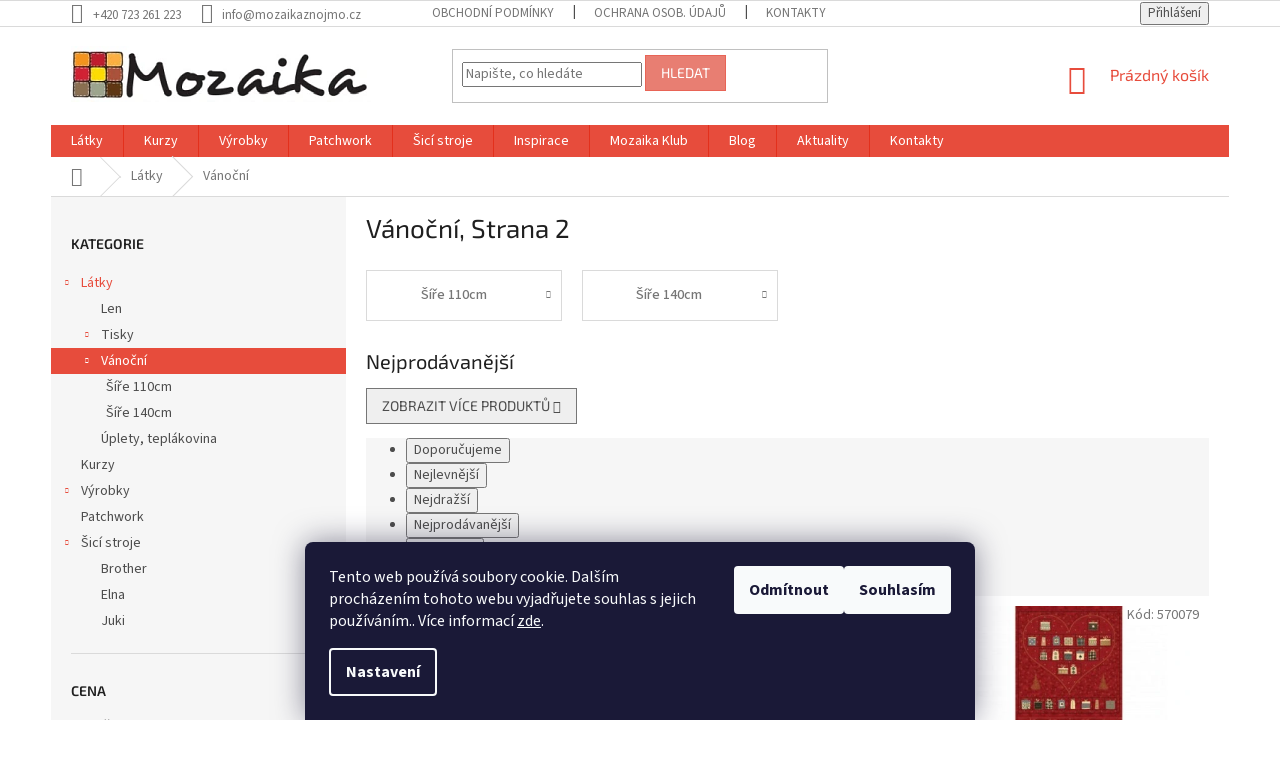

--- FILE ---
content_type: text/html; charset=utf-8
request_url: https://www.mozaikaznojmo.cz/vanocni-2/strana-2/
body_size: 23983
content:
<!doctype html><html lang="cs" dir="ltr" class="header-background-light external-fonts-loaded"><head><meta charset="utf-8" /><meta name="viewport" content="width=device-width,initial-scale=1" /><title>Vánoční - Mozaika Znojmo | Látky, tisky, galanterie, šicí stroje, patchwork, Strana 2</title><link rel="preconnect" href="https://cdn.myshoptet.com" /><link rel="dns-prefetch" href="https://cdn.myshoptet.com" /><link rel="preload" href="https://cdn.myshoptet.com/prj/dist/master/cms/libs/jquery/jquery-1.11.3.min.js" as="script" /><link href="https://cdn.myshoptet.com/prj/dist/master/cms/templates/frontend_templates/shared/css/font-face/source-sans-3.css" rel="stylesheet"><link href="https://cdn.myshoptet.com/prj/dist/master/cms/templates/frontend_templates/shared/css/font-face/exo-2.css" rel="stylesheet"><link href="https://cdn.myshoptet.com/prj/dist/master/shop/dist/font-shoptet-11.css.62c94c7785ff2cea73b2.css" rel="stylesheet"><script>
dataLayer = [];
dataLayer.push({'shoptet' : {
    "pageId": 810,
    "pageType": "category",
    "currency": "CZK",
    "currencyInfo": {
        "decimalSeparator": ",",
        "exchangeRate": 1,
        "priceDecimalPlaces": 2,
        "symbol": "K\u010d",
        "symbolLeft": 0,
        "thousandSeparator": " "
    },
    "language": "cs",
    "projectId": 470216,
    "category": {
        "guid": "de43fb12-3b6f-11ec-8871-00163e42a2dd",
        "path": "L\u00e1tky | V\u00e1no\u010dn\u00ed",
        "parentCategoryGuid": "de371e2e-3b6f-11ec-8e94-00163e42a2dd"
    },
    "cartInfo": {
        "id": null,
        "freeShipping": false,
        "freeShippingFrom": null,
        "leftToFreeGift": {
            "formattedPrice": "0 K\u010d",
            "priceLeft": 0
        },
        "freeGift": false,
        "leftToFreeShipping": {
            "priceLeft": null,
            "dependOnRegion": null,
            "formattedPrice": null
        },
        "discountCoupon": [],
        "getNoBillingShippingPrice": {
            "withoutVat": 0,
            "vat": 0,
            "withVat": 0
        },
        "cartItems": [],
        "taxMode": "ORDINARY"
    },
    "cart": [],
    "customer": {
        "priceRatio": 1,
        "priceListId": 1,
        "groupId": null,
        "registered": false,
        "mainAccount": false
    }
}});
dataLayer.push({'cookie_consent' : {
    "marketing": "denied",
    "analytics": "denied"
}});
document.addEventListener('DOMContentLoaded', function() {
    shoptet.consent.onAccept(function(agreements) {
        if (agreements.length == 0) {
            return;
        }
        dataLayer.push({
            'cookie_consent' : {
                'marketing' : (agreements.includes(shoptet.config.cookiesConsentOptPersonalisation)
                    ? 'granted' : 'denied'),
                'analytics': (agreements.includes(shoptet.config.cookiesConsentOptAnalytics)
                    ? 'granted' : 'denied')
            },
            'event': 'cookie_consent'
        });
    });
});
</script>
<meta property="og:type" content="website"><meta property="og:site_name" content="mozaikaznojmo.cz"><meta property="og:url" content="https://www.mozaikaznojmo.cz/vanocni-2/strana-2/"><meta property="og:title" content="Vánoční - Mozaika Znojmo | Látky, tisky, galanterie, šicí stroje, patchwork, Strana 2"><meta name="author" content="Mozaika Znojmo"><meta name="web_author" content="Shoptet.cz"><meta name="dcterms.rightsHolder" content="www.mozaikaznojmo.cz"><meta name="robots" content="index,follow"><meta property="og:image" content="https://www.mozaikaznojmo.cz/user/categories/orig/078-1.jpg"><meta property="og:description" content="Vánoční, Mozaika Znojmo"><meta name="description" content="Vánoční, Mozaika Znojmo"><style>:root {--color-primary: #e74c3c;--color-primary-h: 6;--color-primary-s: 78%;--color-primary-l: 57%;--color-primary-hover: #d93621;--color-primary-hover-h: 7;--color-primary-hover-s: 74%;--color-primary-hover-l: 49%;--color-secondary: #14b1ef;--color-secondary-h: 197;--color-secondary-s: 87%;--color-secondary-l: 51%;--color-secondary-hover: #00a3df;--color-secondary-hover-h: 196;--color-secondary-hover-s: 100%;--color-secondary-hover-l: 44%;--color-tertiary: #e87e72;--color-tertiary-h: 6;--color-tertiary-s: 72%;--color-tertiary-l: 68%;--color-tertiary-hover: #e86456;--color-tertiary-hover-h: 6;--color-tertiary-hover-s: 76%;--color-tertiary-hover-l: 62%;--color-header-background: #ffffff;--template-font: "Source Sans 3";--template-headings-font: "Exo 2";--header-background-url: url("[data-uri]");--cookies-notice-background: #1A1937;--cookies-notice-color: #F8FAFB;--cookies-notice-button-hover: #f5f5f5;--cookies-notice-link-hover: #27263f;--templates-update-management-preview-mode-content: "Náhled aktualizací šablony je aktivní pro váš prohlížeč."}</style>
    
    <link href="https://cdn.myshoptet.com/prj/dist/master/shop/dist/main-11.less.fcb4a42d7bd8a71b7ee2.css" rel="stylesheet" />
        
<link rel="prev" href="/vanocni-2/" /><link rel="next" href="/vanocni-2/strana-3/" />    <script>var shoptet = shoptet || {};</script>
    <script src="https://cdn.myshoptet.com/prj/dist/master/shop/dist/main-3g-header.js.05f199e7fd2450312de2.js"></script>
<!-- User include --><!-- project html code header -->
<style>
[class~="blog-hp"]::before {
  content: "AKTUALITY";
}

#content > h4 {
  display: none;
}

#productsTop {
  display: none;
}

#footer .footer-links-icons {
  background-color: #eee;
}

#footer .footer-link a {
  font-size: 16px;
  display: inline-block;
  padding: 10px;
  background-color: #D7D7D7;
  border-radius: 8px;
  color: black;
}
</style>
<!-- /User include --><link rel="shortcut icon" href="/favicon.ico" type="image/x-icon" /><style>/* custom background */@media (min-width: 992px) {body {background-position: top center;background-repeat: no-repeat;background-attachment: scroll;}}</style>    <!-- Global site tag (gtag.js) - Google Analytics -->
    <script async src="https://www.googletagmanager.com/gtag/js?id=G-S2JW3JJKTG"></script>
    <script>
        
        window.dataLayer = window.dataLayer || [];
        function gtag(){dataLayer.push(arguments);}
        

                    console.debug('default consent data');

            gtag('consent', 'default', {"ad_storage":"denied","analytics_storage":"denied","ad_user_data":"denied","ad_personalization":"denied","wait_for_update":500});
            dataLayer.push({
                'event': 'default_consent'
            });
        
        gtag('js', new Date());

        
                gtag('config', 'G-S2JW3JJKTG', {"groups":"GA4","send_page_view":false,"content_group":"category","currency":"CZK","page_language":"cs"});
        
        
        
        
        
        
                    gtag('event', 'page_view', {"send_to":"GA4","page_language":"cs","content_group":"category","currency":"CZK"});
        
        
        
        
        
        
        
        
        
        
        
        
        
        document.addEventListener('DOMContentLoaded', function() {
            if (typeof shoptet.tracking !== 'undefined') {
                for (var id in shoptet.tracking.bannersList) {
                    gtag('event', 'view_promotion', {
                        "send_to": "UA",
                        "promotions": [
                            {
                                "id": shoptet.tracking.bannersList[id].id,
                                "name": shoptet.tracking.bannersList[id].name,
                                "position": shoptet.tracking.bannersList[id].position
                            }
                        ]
                    });
                }
            }

            shoptet.consent.onAccept(function(agreements) {
                if (agreements.length !== 0) {
                    console.debug('gtag consent accept');
                    var gtagConsentPayload =  {
                        'ad_storage': agreements.includes(shoptet.config.cookiesConsentOptPersonalisation)
                            ? 'granted' : 'denied',
                        'analytics_storage': agreements.includes(shoptet.config.cookiesConsentOptAnalytics)
                            ? 'granted' : 'denied',
                                                                                                'ad_user_data': agreements.includes(shoptet.config.cookiesConsentOptPersonalisation)
                            ? 'granted' : 'denied',
                        'ad_personalization': agreements.includes(shoptet.config.cookiesConsentOptPersonalisation)
                            ? 'granted' : 'denied',
                        };
                    console.debug('update consent data', gtagConsentPayload);
                    gtag('consent', 'update', gtagConsentPayload);
                    dataLayer.push(
                        { 'event': 'update_consent' }
                    );
                }
            });
        });
    </script>
</head><body class="desktop id-810 in-vanocni-2 template-11 type-category multiple-columns-body columns-mobile-2 columns-3 ums_forms_redesign--off ums_a11y_category_page--on ums_discussion_rating_forms--off ums_flags_display_unification--on ums_a11y_login--on mobile-header-version-0"><noscript>
    <style>
        #header {
            padding-top: 0;
            position: relative !important;
            top: 0;
        }
        .header-navigation {
            position: relative !important;
        }
        .overall-wrapper {
            margin: 0 !important;
        }
        body:not(.ready) {
            visibility: visible !important;
        }
    </style>
    <div class="no-javascript">
        <div class="no-javascript__title">Musíte změnit nastavení vašeho prohlížeče</div>
        <div class="no-javascript__text">Podívejte se na: <a href="https://www.google.com/support/bin/answer.py?answer=23852">Jak povolit JavaScript ve vašem prohlížeči</a>.</div>
        <div class="no-javascript__text">Pokud používáte software na blokování reklam, může být nutné povolit JavaScript z této stránky.</div>
        <div class="no-javascript__text">Děkujeme.</div>
    </div>
</noscript>

        <div id="fb-root"></div>
        <script>
            window.fbAsyncInit = function() {
                FB.init({
//                    appId            : 'your-app-id',
                    autoLogAppEvents : true,
                    xfbml            : true,
                    version          : 'v19.0'
                });
            };
        </script>
        <script async defer crossorigin="anonymous" src="https://connect.facebook.net/cs_CZ/sdk.js"></script>    <div class="siteCookies siteCookies--bottom siteCookies--dark js-siteCookies" role="dialog" data-testid="cookiesPopup" data-nosnippet>
        <div class="siteCookies__form">
            <div class="siteCookies__content">
                <div class="siteCookies__text">
                    Tento web používá soubory cookie. Dalším procházením tohoto webu vyjadřujete souhlas s jejich používáním.. Více informací <a href="http://www.mozaikaznojmo.cz/podminky-ochrany-osobnich-udaju/" target="\" _blank="" rel="\" noreferrer="">zde</a>.
                </div>
                <p class="siteCookies__links">
                    <button class="siteCookies__link js-cookies-settings" aria-label="Nastavení cookies" data-testid="cookiesSettings">Nastavení</button>
                </p>
            </div>
            <div class="siteCookies__buttonWrap">
                                    <button class="siteCookies__button js-cookiesConsentSubmit" value="reject" aria-label="Odmítnout cookies" data-testid="buttonCookiesReject">Odmítnout</button>
                                <button class="siteCookies__button js-cookiesConsentSubmit" value="all" aria-label="Přijmout cookies" data-testid="buttonCookiesAccept">Souhlasím</button>
            </div>
        </div>
        <script>
            document.addEventListener("DOMContentLoaded", () => {
                const siteCookies = document.querySelector('.js-siteCookies');
                document.addEventListener("scroll", shoptet.common.throttle(() => {
                    const st = document.documentElement.scrollTop;
                    if (st > 1) {
                        siteCookies.classList.add('siteCookies--scrolled');
                    } else {
                        siteCookies.classList.remove('siteCookies--scrolled');
                    }
                }, 100));
            });
        </script>
    </div>
<a href="#content" class="skip-link sr-only">Přejít na obsah</a><div class="overall-wrapper"><div class="user-action"><div class="container">
    <div class="user-action-in">
                    <div id="login" class="user-action-login popup-widget login-widget" role="dialog" aria-labelledby="loginHeading">
        <div class="popup-widget-inner">
                            <h2 id="loginHeading">Přihlášení k vašemu účtu</h2><div id="customerLogin"><form action="/action/Customer/Login/" method="post" id="formLoginIncluded" class="csrf-enabled formLogin" data-testid="formLogin"><input type="hidden" name="referer" value="" /><div class="form-group"><div class="input-wrapper email js-validated-element-wrapper no-label"><input type="email" name="email" class="form-control" autofocus placeholder="E-mailová adresa (např. jan@novak.cz)" data-testid="inputEmail" autocomplete="email" required /></div></div><div class="form-group"><div class="input-wrapper password js-validated-element-wrapper no-label"><input type="password" name="password" class="form-control" placeholder="Heslo" data-testid="inputPassword" autocomplete="current-password" required /><span class="no-display">Nemůžete vyplnit toto pole</span><input type="text" name="surname" value="" class="no-display" /></div></div><div class="form-group"><div class="login-wrapper"><button type="submit" class="btn btn-secondary btn-text btn-login" data-testid="buttonSubmit">Přihlásit se</button><div class="password-helper"><a href="/registrace/" data-testid="signup" rel="nofollow">Nová registrace</a><a href="/klient/zapomenute-heslo/" rel="nofollow">Zapomenuté heslo</a></div></div></div></form>
</div>                    </div>
    </div>

                            <div id="cart-widget" class="user-action-cart popup-widget cart-widget loader-wrapper" data-testid="popupCartWidget" role="dialog" aria-hidden="true">
    <div class="popup-widget-inner cart-widget-inner place-cart-here">
        <div class="loader-overlay">
            <div class="loader"></div>
        </div>
    </div>

    <div class="cart-widget-button">
        <a href="/kosik/" class="btn btn-conversion" id="continue-order-button" rel="nofollow" data-testid="buttonNextStep">Pokračovat do košíku</a>
    </div>
</div>
            </div>
</div>
</div><div class="top-navigation-bar" data-testid="topNavigationBar">

    <div class="container">

        <div class="top-navigation-contacts">
            <strong>Zákaznická podpora:</strong><a href="tel:+420723261223" class="project-phone" aria-label="Zavolat na +420723261223" data-testid="contactboxPhone"><span>+420 723 261 223</span></a><a href="mailto:info@mozaikaznojmo.cz" class="project-email" data-testid="contactboxEmail"><span>info@mozaikaznojmo.cz</span></a>        </div>

                            <div class="top-navigation-menu">
                <div class="top-navigation-menu-trigger"></div>
                <ul class="top-navigation-bar-menu">
                                            <li class="top-navigation-menu-item-39">
                            <a href="/obchodni-podminky/">Obchodní podmínky</a>
                        </li>
                                            <li class="top-navigation-menu-item-691">
                            <a href="/podminky-ochrany-osobnich-udaju/">Ochrana osob. údajů</a>
                        </li>
                                            <li class="top-navigation-menu-item-29">
                            <a href="/kontakty/">Kontakty</a>
                        </li>
                                    </ul>
                <ul class="top-navigation-bar-menu-helper"></ul>
            </div>
        
        <div class="top-navigation-tools">
            <div class="responsive-tools">
                <a href="#" class="toggle-window" data-target="search" aria-label="Hledat" data-testid="linkSearchIcon"></a>
                                                            <a href="#" class="toggle-window" data-target="login"></a>
                                                    <a href="#" class="toggle-window" data-target="navigation" aria-label="Menu" data-testid="hamburgerMenu"></a>
            </div>
                        <button class="top-nav-button top-nav-button-login toggle-window" type="button" data-target="login" aria-haspopup="dialog" aria-controls="login" aria-expanded="false" data-testid="signin"><span>Přihlášení</span></button>        </div>

    </div>

</div>
<header id="header"><div class="container navigation-wrapper">
    <div class="header-top">
        <div class="site-name-wrapper">
            <div class="site-name"><a href="/" data-testid="linkWebsiteLogo"><img src="https://cdn.myshoptet.com/usr/www.mozaikaznojmo.cz/user/logos/mozaikalogo2.png" alt="Mozaika Znojmo" fetchpriority="low" /></a></div>        </div>
        <div class="search" itemscope itemtype="https://schema.org/WebSite">
            <meta itemprop="headline" content="Vánoční"/><meta itemprop="url" content="https://www.mozaikaznojmo.cz"/><meta itemprop="text" content="Vánoční, Mozaika Znojmo"/>            <form action="/action/ProductSearch/prepareString/" method="post"
    id="formSearchForm" class="search-form compact-form js-search-main"
    itemprop="potentialAction" itemscope itemtype="https://schema.org/SearchAction" data-testid="searchForm">
    <fieldset>
        <meta itemprop="target"
            content="https://www.mozaikaznojmo.cz/vyhledavani/?string={string}"/>
        <input type="hidden" name="language" value="cs"/>
        
            
<input
    type="search"
    name="string"
        class="query-input form-control search-input js-search-input"
    placeholder="Napište, co hledáte"
    autocomplete="off"
    required
    itemprop="query-input"
    aria-label="Vyhledávání"
    data-testid="searchInput"
>
            <button type="submit" class="btn btn-default" data-testid="searchBtn">Hledat</button>
        
    </fieldset>
</form>
        </div>
        <div class="navigation-buttons">
                
    <a href="/kosik/" class="btn btn-icon toggle-window cart-count" data-target="cart" data-hover="true" data-redirect="true" data-testid="headerCart" rel="nofollow" aria-haspopup="dialog" aria-expanded="false" aria-controls="cart-widget">
        
                <span class="sr-only">Nákupní košík</span>
        
            <span class="cart-price visible-lg-inline-block" data-testid="headerCartPrice">
                                    Prázdný košík                            </span>
        
    
            </a>
        </div>
    </div>
    <nav id="navigation" aria-label="Hlavní menu" data-collapsible="true"><div class="navigation-in menu"><ul class="menu-level-1" role="menubar" data-testid="headerMenuItems"><li class="menu-item-807 ext" role="none"><a href="/latky/" data-testid="headerMenuItem" role="menuitem" aria-haspopup="true" aria-expanded="false"><b>Látky</b><span class="submenu-arrow"></span></a><ul class="menu-level-2" aria-label="Látky" tabindex="-1" role="menu"><li class="menu-item-919" role="none"><a href="/len/" class="menu-image" data-testid="headerMenuItem" tabindex="-1" aria-hidden="true"><img src="data:image/svg+xml,%3Csvg%20width%3D%22140%22%20height%3D%22100%22%20xmlns%3D%22http%3A%2F%2Fwww.w3.org%2F2000%2Fsvg%22%3E%3C%2Fsvg%3E" alt="" aria-hidden="true" width="140" height="100"  data-src="https://cdn.myshoptet.com/usr/www.mozaikaznojmo.cz/user/categories/thumb/3643_len-color-033-piskova.jpg" fetchpriority="low" /></a><div><a href="/len/" data-testid="headerMenuItem" role="menuitem"><span>Len</span></a>
                        </div></li><li class="menu-item-819 has-third-level" role="none"><a href="/tisky-2/" class="menu-image" data-testid="headerMenuItem" tabindex="-1" aria-hidden="true"><img src="data:image/svg+xml,%3Csvg%20width%3D%22140%22%20height%3D%22100%22%20xmlns%3D%22http%3A%2F%2Fwww.w3.org%2F2000%2Fsvg%22%3E%3C%2Fsvg%3E" alt="" aria-hidden="true" width="140" height="100"  data-src="https://cdn.myshoptet.com/usr/www.mozaikaznojmo.cz/user/categories/thumb/027-1.jpg" fetchpriority="low" /></a><div><a href="/tisky-2/" data-testid="headerMenuItem" role="menuitem"><span>Tisky</span></a>
                                                    <ul class="menu-level-3" role="menu">
                                                                    <li class="menu-item-822" role="none">
                                        <a href="/sire-110cm-2/" data-testid="headerMenuItem" role="menuitem">
                                            Šíře 110cm</a>,                                    </li>
                                                                    <li class="menu-item-832" role="none">
                                        <a href="/sire-140cm/" data-testid="headerMenuItem" role="menuitem">
                                            Šíře 140cm</a>,                                    </li>
                                                                    <li class="menu-item-874" role="none">
                                        <a href="/sire-280cm/" data-testid="headerMenuItem" role="menuitem">
                                            Šíře 280cm</a>                                    </li>
                                                            </ul>
                        </div></li><li class="menu-item-810 has-third-level active" role="none"><a href="/vanocni-2/" class="menu-image" data-testid="headerMenuItem" tabindex="-1" aria-hidden="true"><img src="data:image/svg+xml,%3Csvg%20width%3D%22140%22%20height%3D%22100%22%20xmlns%3D%22http%3A%2F%2Fwww.w3.org%2F2000%2Fsvg%22%3E%3C%2Fsvg%3E" alt="" aria-hidden="true" width="140" height="100"  data-src="https://cdn.myshoptet.com/usr/www.mozaikaznojmo.cz/user/categories/thumb/078-1.jpg" fetchpriority="low" /></a><div><a href="/vanocni-2/" data-testid="headerMenuItem" role="menuitem"><span>Vánoční</span></a>
                                                    <ul class="menu-level-3" role="menu">
                                                                    <li class="menu-item-889" role="none">
                                        <a href="/sire-110cm/" data-testid="headerMenuItem" role="menuitem">
                                            Šíře 110cm</a>,                                    </li>
                                                                    <li class="menu-item-892" role="none">
                                        <a href="/sire-140cm-2/" data-testid="headerMenuItem" role="menuitem">
                                            Šíře 140cm</a>                                    </li>
                                                            </ul>
                        </div></li><li class="menu-item-828" role="none"><a href="/uplety--teplakovina/" class="menu-image" data-testid="headerMenuItem" tabindex="-1" aria-hidden="true"><img src="data:image/svg+xml,%3Csvg%20width%3D%22140%22%20height%3D%22100%22%20xmlns%3D%22http%3A%2F%2Fwww.w3.org%2F2000%2Fsvg%22%3E%3C%2Fsvg%3E" alt="" aria-hidden="true" width="140" height="100"  data-src="https://cdn.myshoptet.com/usr/www.mozaikaznojmo.cz/user/categories/thumb/img_20211001_152628-1.jpg" fetchpriority="low" /></a><div><a href="/uplety--teplakovina/" data-testid="headerMenuItem" role="menuitem"><span>Úplety, teplákovina</span></a>
                        </div></li></ul></li>
<li class="menu-item-850" role="none"><a href="/kurzy/" data-testid="headerMenuItem" role="menuitem" aria-expanded="false"><b>Kurzy</b></a></li>
<li class="menu-item-868 ext" role="none"><a href="/vyrobky/" data-testid="headerMenuItem" role="menuitem" aria-haspopup="true" aria-expanded="false"><b>Výrobky</b><span class="submenu-arrow"></span></a><ul class="menu-level-2" aria-label="Výrobky" tabindex="-1" role="menu"><li class="menu-item-877" role="none"><a href="/obaly/" class="menu-image" data-testid="headerMenuItem" tabindex="-1" aria-hidden="true"><img src="data:image/svg+xml,%3Csvg%20width%3D%22140%22%20height%3D%22100%22%20xmlns%3D%22http%3A%2F%2Fwww.w3.org%2F2000%2Fsvg%22%3E%3C%2Fsvg%3E" alt="" aria-hidden="true" width="140" height="100"  data-src="https://cdn.myshoptet.com/usr/www.mozaikaznojmo.cz/user/categories/thumb/img_2648.jpg" fetchpriority="low" /></a><div><a href="/obaly/" data-testid="headerMenuItem" role="menuitem"><span>Obaly</span></a>
                        </div></li><li class="menu-item-880" role="none"><a href="/polstare/" class="menu-image" data-testid="headerMenuItem" tabindex="-1" aria-hidden="true"><img src="data:image/svg+xml,%3Csvg%20width%3D%22140%22%20height%3D%22100%22%20xmlns%3D%22http%3A%2F%2Fwww.w3.org%2F2000%2Fsvg%22%3E%3C%2Fsvg%3E" alt="" aria-hidden="true" width="140" height="100"  data-src="https://cdn.myshoptet.com/usr/www.mozaikaznojmo.cz/user/categories/thumb/20220203_102317_1_.jpg" fetchpriority="low" /></a><div><a href="/polstare/" data-testid="headerMenuItem" role="menuitem"><span>Polštáře</span></a>
                        </div></li></ul></li>
<li class="menu-item-825" role="none"><a href="/patchwork/" data-testid="headerMenuItem" role="menuitem" aria-expanded="false"><b>Patchwork</b></a></li>
<li class="menu-item-844 ext" role="none"><a href="/sici-stroje/" data-testid="headerMenuItem" role="menuitem" aria-haspopup="true" aria-expanded="false"><b>Šicí stroje</b><span class="submenu-arrow"></span></a><ul class="menu-level-2" aria-label="Šicí stroje" tabindex="-1" role="menu"><li class="menu-item-913" role="none"><a href="/brother-2/" class="menu-image" data-testid="headerMenuItem" tabindex="-1" aria-hidden="true"><img src="data:image/svg+xml,%3Csvg%20width%3D%22140%22%20height%3D%22100%22%20xmlns%3D%22http%3A%2F%2Fwww.w3.org%2F2000%2Fsvg%22%3E%3C%2Fsvg%3E" alt="" aria-hidden="true" width="140" height="100"  data-src="https://cdn.myshoptet.com/usr/www.mozaikaznojmo.cz/user/categories/thumb/image001-1.jpg" fetchpriority="low" /></a><div><a href="/brother-2/" data-testid="headerMenuItem" role="menuitem"><span>Brother</span></a>
                        </div></li><li class="menu-item-916" role="none"><a href="/elna-2/" class="menu-image" data-testid="headerMenuItem" tabindex="-1" aria-hidden="true"><img src="data:image/svg+xml,%3Csvg%20width%3D%22140%22%20height%3D%22100%22%20xmlns%3D%22http%3A%2F%2Fwww.w3.org%2F2000%2Fsvg%22%3E%3C%2Fsvg%3E" alt="" aria-hidden="true" width="140" height="100"  data-src="https://cdn.myshoptet.com/usr/www.mozaikaznojmo.cz/user/categories/thumb/logo-elna-1.jpg" fetchpriority="low" /></a><div><a href="/elna-2/" data-testid="headerMenuItem" role="menuitem"><span>Elna</span></a>
                        </div></li><li class="menu-item-944" role="none"><a href="/yuki/" class="menu-image" data-testid="headerMenuItem" tabindex="-1" aria-hidden="true"><img src="data:image/svg+xml,%3Csvg%20width%3D%22140%22%20height%3D%22100%22%20xmlns%3D%22http%3A%2F%2Fwww.w3.org%2F2000%2Fsvg%22%3E%3C%2Fsvg%3E" alt="" aria-hidden="true" width="140" height="100"  data-src="https://cdn.myshoptet.com/prj/dist/master/cms/templates/frontend_templates/00/img/folder.svg" fetchpriority="low" /></a><div><a href="/yuki/" data-testid="headerMenuItem" role="menuitem"><span>Juki</span></a>
                        </div></li></ul></li>
<li class="menu-item-771" role="none"><a href="/zakazkova-vyroba-2/" data-testid="headerMenuItem" role="menuitem" aria-expanded="false"><b>Inspirace</b></a></li>
<li class="menu-item-780" role="none"><a href="/mozaika-klub/" data-testid="headerMenuItem" role="menuitem" aria-expanded="false"><b>Mozaika Klub</b></a></li>
<li class="menu-item-external-27" role="none"><a href="https://mozaikaznojmo.wixsite.com/mozaika/" target="blank" data-testid="headerMenuItem" role="menuitem" aria-expanded="false"><b>Blog</b></a></li>
<li class="menu-item-682 ext" role="none"><a href="/nase-novinky/" data-testid="headerMenuItem" role="menuitem" aria-haspopup="true" aria-expanded="false"><b>Aktuality</b><span class="submenu-arrow"></span></a><ul class="menu-level-2" aria-label="Aktuality" tabindex="-1" role="menu"><li class="" role="none"><a href="/nase-novinky/pobytovy-patchworkovy-kurz-na-vranove/" class="menu-image" data-testid="headerMenuItem" tabindex="-1" aria-hidden="true"><img src="data:image/svg+xml,%3Csvg%20width%3D%22140%22%20height%3D%22100%22%20xmlns%3D%22http%3A%2F%2Fwww.w3.org%2F2000%2Fsvg%22%3E%3C%2Fsvg%3E" alt="" aria-hidden="true" width="140" height="100"  data-src="https://cdn.myshoptet.com/usr/www.mozaikaznojmo.cz/user/articles/images/warner_and_spencer.jpg" fetchpriority="low" /></a><div><a href="/nase-novinky/pobytovy-patchworkovy-kurz-na-vranove/" data-testid="headerMenuItem" role="menuitem"><span>Pobytový patchworkový kurz na Vranově</span></a>
                        </div></li><li class="" role="none"><a href="/nase-novinky/patchworkovy-kurz-pro-zacatecniky-2/" class="menu-image" data-testid="headerMenuItem" tabindex="-1" aria-hidden="true"><img src="data:image/svg+xml,%3Csvg%20width%3D%22140%22%20height%3D%22100%22%20xmlns%3D%22http%3A%2F%2Fwww.w3.org%2F2000%2Fsvg%22%3E%3C%2Fsvg%3E" alt="" aria-hidden="true" width="140" height="100"  data-src="https://cdn.myshoptet.com/usr/www.mozaikaznojmo.cz/user/articles/images/closed_restaurant_instagram_post.jpg" fetchpriority="low" /></a><div><a href="/nase-novinky/patchworkovy-kurz-pro-zacatecniky-2/" data-testid="headerMenuItem" role="menuitem"><span>Patchworkový kurz pro začátečníky</span></a>
                        </div></li><li class="" role="none"><a href="/nase-novinky/zimni-vyprodej/" class="menu-image" data-testid="headerMenuItem" tabindex="-1" aria-hidden="true"><img src="data:image/svg+xml,%3Csvg%20width%3D%22140%22%20height%3D%22100%22%20xmlns%3D%22http%3A%2F%2Fwww.w3.org%2F2000%2Fsvg%22%3E%3C%2Fsvg%3E" alt="" aria-hidden="true" width="140" height="100"  data-src="https://cdn.myshoptet.com/usr/www.mozaikaznojmo.cz/user/articles/images/green_and_white_simple_summer_sale_your_story.png" fetchpriority="low" /></a><div><a href="/nase-novinky/zimni-vyprodej/" data-testid="headerMenuItem" role="menuitem"><span>Zimní výprodej</span></a>
                        </div></li><li class="" role="none"><a href="/nase-novinky/sici-stroje/" class="menu-image" data-testid="headerMenuItem" tabindex="-1" aria-hidden="true"><img src="data:image/svg+xml,%3Csvg%20width%3D%22140%22%20height%3D%22100%22%20xmlns%3D%22http%3A%2F%2Fwww.w3.org%2F2000%2Fsvg%22%3E%3C%2Fsvg%3E" alt="" aria-hidden="true" width="140" height="100"  data-src="https://cdn.myshoptet.com/usr/www.mozaikaznojmo.cz/user/articles/images/xn1700_front.jpg" fetchpriority="low" /></a><div><a href="/nase-novinky/sici-stroje/" data-testid="headerMenuItem" role="menuitem"><span>Šicí stroje</span></a>
                        </div></li><li class="" role="none"><a href="/nase-novinky/vinobrani/" class="menu-image" data-testid="headerMenuItem" tabindex="-1" aria-hidden="true"><img src="data:image/svg+xml,%3Csvg%20width%3D%22140%22%20height%3D%22100%22%20xmlns%3D%22http%3A%2F%2Fwww.w3.org%2F2000%2Fsvg%22%3E%3C%2Fsvg%3E" alt="" aria-hidden="true" width="140" height="100"  data-src="https://cdn.myshoptet.com/usr/www.mozaikaznojmo.cz/user/articles/images/wine_tasting_event_facebook_post.jpg" fetchpriority="low" /></a><div><a href="/nase-novinky/vinobrani/" data-testid="headerMenuItem" role="menuitem"><span>Vinobraní</span></a>
                        </div></li><li class="" role="none"><a href="/nase-novinky/patchworkovy-kurz-pro-zacatecniky/" class="menu-image" data-testid="headerMenuItem" tabindex="-1" aria-hidden="true"><img src="data:image/svg+xml,%3Csvg%20width%3D%22140%22%20height%3D%22100%22%20xmlns%3D%22http%3A%2F%2Fwww.w3.org%2F2000%2Fsvg%22%3E%3C%2Fsvg%3E" alt="" aria-hidden="true" width="140" height="100"  data-src="https://cdn.myshoptet.com/usr/www.mozaikaznojmo.cz/user/articles/images/je_to_tu__(1).jpg" fetchpriority="low" /></a><div><a href="/nase-novinky/patchworkovy-kurz-pro-zacatecniky/" data-testid="headerMenuItem" role="menuitem"><span>Patchworkový kurz pro začátečníky</span></a>
                        </div></li><li class="" role="none"><a href="/nase-novinky/dovolena/" class="menu-image" data-testid="headerMenuItem" tabindex="-1" aria-hidden="true"><img src="data:image/svg+xml,%3Csvg%20width%3D%22140%22%20height%3D%22100%22%20xmlns%3D%22http%3A%2F%2Fwww.w3.org%2F2000%2Fsvg%22%3E%3C%2Fsvg%3E" alt="" aria-hidden="true" width="140" height="100"  data-src="https://cdn.myshoptet.com/usr/www.mozaikaznojmo.cz/user/articles/images/purple_white_elegant_sorry_we_re_closed_instagram_story_(3).jpg" fetchpriority="low" /></a><div><a href="/nase-novinky/dovolena/" data-testid="headerMenuItem" role="menuitem"><span>dovolená</span></a>
                        </div></li><li class="" role="none"><a href="/nase-novinky/sleva-2/" class="menu-image" data-testid="headerMenuItem" tabindex="-1" aria-hidden="true"><img src="data:image/svg+xml,%3Csvg%20width%3D%22140%22%20height%3D%22100%22%20xmlns%3D%22http%3A%2F%2Fwww.w3.org%2F2000%2Fsvg%22%3E%3C%2Fsvg%3E" alt="" aria-hidden="true" width="140" height="100"  data-src="https://cdn.myshoptet.com/usr/www.mozaikaznojmo.cz/user/articles/images/black_and_white_black_friday_beauty_business_sales_instagram_post_(3).jpg" fetchpriority="low" /></a><div><a href="/nase-novinky/sleva-2/" data-testid="headerMenuItem" role="menuitem"><span>Sleva</span></a>
                        </div></li><li class="" role="none"><a href="/nase-novinky/sleva/" class="menu-image" data-testid="headerMenuItem" tabindex="-1" aria-hidden="true"><img src="data:image/svg+xml,%3Csvg%20width%3D%22140%22%20height%3D%22100%22%20xmlns%3D%22http%3A%2F%2Fwww.w3.org%2F2000%2Fsvg%22%3E%3C%2Fsvg%3E" alt="" aria-hidden="true" width="140" height="100"  data-src="https://cdn.myshoptet.com/usr/www.mozaikaznojmo.cz/user/articles/images/black_and_white_black_friday_beauty_business_sales_instagram_post_(1).jpg" fetchpriority="low" /></a><div><a href="/nase-novinky/sleva/" data-testid="headerMenuItem" role="menuitem"><span>Sleva</span></a>
                        </div></li><li class="" role="none"><a href="/nase-novinky/brother-a65/" class="menu-image" data-testid="headerMenuItem" tabindex="-1" aria-hidden="true"><img src="data:image/svg+xml,%3Csvg%20width%3D%22140%22%20height%3D%22100%22%20xmlns%3D%22http%3A%2F%2Fwww.w3.org%2F2000%2Fsvg%22%3E%3C%2Fsvg%3E" alt="" aria-hidden="true" width="140" height="100"  data-src="https://cdn.myshoptet.com/usr/www.mozaikaznojmo.cz/user/articles/images/20184.jpg" fetchpriority="low" /></a><div><a href="/nase-novinky/brother-a65/" data-testid="headerMenuItem" role="menuitem"><span>Brother A65</span></a>
                        </div></li><li class="" role="none"><a href="/nase-novinky/zmena-pracovni-doby/" class="menu-image" data-testid="headerMenuItem" tabindex="-1" aria-hidden="true"><img src="data:image/svg+xml,%3Csvg%20width%3D%22140%22%20height%3D%22100%22%20xmlns%3D%22http%3A%2F%2Fwww.w3.org%2F2000%2Fsvg%22%3E%3C%2Fsvg%3E" alt="" aria-hidden="true" width="140" height="100"  data-src="https://cdn.myshoptet.com/usr/www.mozaikaznojmo.cz/user/articles/images/4.jpg" fetchpriority="low" /></a><div><a href="/nase-novinky/zmena-pracovni-doby/" data-testid="headerMenuItem" role="menuitem"><span>změna pracovní doby</span></a>
                        </div></li><li class="" role="none"><a href="/nase-novinky/remeslny-jarmark-plavec/" class="menu-image" data-testid="headerMenuItem" tabindex="-1" aria-hidden="true"><img src="data:image/svg+xml,%3Csvg%20width%3D%22140%22%20height%3D%22100%22%20xmlns%3D%22http%3A%2F%2Fwww.w3.org%2F2000%2Fsvg%22%3E%3C%2Fsvg%3E" alt="" aria-hidden="true" width="140" height="100"  data-src="https://cdn.myshoptet.com/usr/www.mozaikaznojmo.cz/user/articles/images/330205013_1417081752363266_8188395376923636393_n_-_kopie.jpg" fetchpriority="low" /></a><div><a href="/nase-novinky/remeslny-jarmark-plavec/" data-testid="headerMenuItem" role="menuitem"><span>Řemeslný jarmark Plaveč</span></a>
                        </div></li><li class="" role="none"><a href="/nase-novinky/kraslice-pro-zivot/" class="menu-image" data-testid="headerMenuItem" tabindex="-1" aria-hidden="true"><img src="data:image/svg+xml,%3Csvg%20width%3D%22140%22%20height%3D%22100%22%20xmlns%3D%22http%3A%2F%2Fwww.w3.org%2F2000%2Fsvg%22%3E%3C%2Fsvg%3E" alt="" aria-hidden="true" width="140" height="100"  data-src="https://cdn.myshoptet.com/usr/www.mozaikaznojmo.cz/user/articles/images/received_757384092399629.jpeg" fetchpriority="low" /></a><div><a href="/nase-novinky/kraslice-pro-zivot/" data-testid="headerMenuItem" role="menuitem"><span>Kraslice pro život</span></a>
                        </div></li><li class="" role="none"><a href="/nase-novinky/jedinecna-nabidka/" class="menu-image" data-testid="headerMenuItem" tabindex="-1" aria-hidden="true"><img src="data:image/svg+xml,%3Csvg%20width%3D%22140%22%20height%3D%22100%22%20xmlns%3D%22http%3A%2F%2Fwww.w3.org%2F2000%2Fsvg%22%3E%3C%2Fsvg%3E" alt="" aria-hidden="true" width="140" height="100"  data-src="https://cdn.myshoptet.com/usr/www.mozaikaznojmo.cz/user/articles/images/v__prodej_zahrani__n__ch_l__tek.jpg" fetchpriority="low" /></a><div><a href="/nase-novinky/jedinecna-nabidka/" data-testid="headerMenuItem" role="menuitem"><span>Jedinečná nabídka</span></a>
                        </div></li><li class="" role="none"><a href="/nase-novinky/jarni-kurzy/" class="menu-image" data-testid="headerMenuItem" tabindex="-1" aria-hidden="true"><img src="data:image/svg+xml,%3Csvg%20width%3D%22140%22%20height%3D%22100%22%20xmlns%3D%22http%3A%2F%2Fwww.w3.org%2F2000%2Fsvg%22%3E%3C%2Fsvg%3E" alt="" aria-hidden="true" width="140" height="100"  data-src="https://cdn.myshoptet.com/usr/www.mozaikaznojmo.cz/user/articles/images/sewing_guide_for_beginners_promotion_on_pinterest_(2).jpg" fetchpriority="low" /></a><div><a href="/nase-novinky/jarni-kurzy/" data-testid="headerMenuItem" role="menuitem"><span>Jarní kurzy</span></a>
                        </div></li><li class="" role="none"><a href="/nase-novinky/slenene-vanoce/" class="menu-image" data-testid="headerMenuItem" tabindex="-1" aria-hidden="true"><img src="data:image/svg+xml,%3Csvg%20width%3D%22140%22%20height%3D%22100%22%20xmlns%3D%22http%3A%2F%2Fwww.w3.org%2F2000%2Fsvg%22%3E%3C%2Fsvg%3E" alt="" aria-hidden="true" width="140" height="100"  data-src="https://cdn.myshoptet.com/usr/www.mozaikaznojmo.cz/user/articles/images/skva.jpeg" fetchpriority="low" /></a><div><a href="/nase-novinky/slenene-vanoce/" data-testid="headerMenuItem" role="menuitem"><span>Sleněné vánoce</span></a>
                        </div></li><li class="" role="none"><a href="/nase-novinky/den-otevrenych-dveri/" class="menu-image" data-testid="headerMenuItem" tabindex="-1" aria-hidden="true"><img src="data:image/svg+xml,%3Csvg%20width%3D%22140%22%20height%3D%22100%22%20xmlns%3D%22http%3A%2F%2Fwww.w3.org%2F2000%2Fsvg%22%3E%3C%2Fsvg%3E" alt="" aria-hidden="true" width="140" height="100"  data-src="https://cdn.myshoptet.com/usr/www.mozaikaznojmo.cz/user/articles/images/den_otev__en__ch_dve____.png" fetchpriority="low" /></a><div><a href="/nase-novinky/den-otevrenych-dveri/" data-testid="headerMenuItem" role="menuitem"><span>Den otevřených dveří</span></a>
                        </div></li><li class="" role="none"><a href="/nase-novinky/podzimni-kurzy/" class="menu-image" data-testid="headerMenuItem" tabindex="-1" aria-hidden="true"><img src="data:image/svg+xml,%3Csvg%20width%3D%22140%22%20height%3D%22100%22%20xmlns%3D%22http%3A%2F%2Fwww.w3.org%2F2000%2Fsvg%22%3E%3C%2Fsvg%3E" alt="" aria-hidden="true" width="140" height="100"  data-src="https://cdn.myshoptet.com/usr/www.mozaikaznojmo.cz/user/articles/images/je_to_tu_.jpg" fetchpriority="low" /></a><div><a href="/nase-novinky/podzimni-kurzy/" data-testid="headerMenuItem" role="menuitem"><span>Podzimní kurzy</span></a>
                        </div></li><li class="" role="none"><a href="/nase-novinky/vanocni-latky/" class="menu-image" data-testid="headerMenuItem" tabindex="-1" aria-hidden="true"><img src="data:image/svg+xml,%3Csvg%20width%3D%22140%22%20height%3D%22100%22%20xmlns%3D%22http%3A%2F%2Fwww.w3.org%2F2000%2Fsvg%22%3E%3C%2Fsvg%3E" alt="" aria-hidden="true" width="140" height="100"  data-src="https://cdn.myshoptet.com/usr/www.mozaikaznojmo.cz/user/articles/images/20220103_122514.jpg" fetchpriority="low" /></a><div><a href="/nase-novinky/vanocni-latky/" data-testid="headerMenuItem" role="menuitem"><span>Vánoční látky</span></a>
                        </div></li><li class="" role="none"><a href="/nase-novinky/tajemstvi-lnu/" class="menu-image" data-testid="headerMenuItem" tabindex="-1" aria-hidden="true"><img src="data:image/svg+xml,%3Csvg%20width%3D%22140%22%20height%3D%22100%22%20xmlns%3D%22http%3A%2F%2Fwww.w3.org%2F2000%2Fsvg%22%3E%3C%2Fsvg%3E" alt="" aria-hidden="true" width="140" height="100"  data-src="https://cdn.myshoptet.com/usr/www.mozaikaznojmo.cz/user/articles/images/img_20220722_154942_1_-_kopie.jpg" fetchpriority="low" /></a><div><a href="/nase-novinky/tajemstvi-lnu/" data-testid="headerMenuItem" role="menuitem"><span>Tajemství lnu</span></a>
                        </div></li><li class="" role="none"><a href="/nase-novinky/tak-ktery/" class="menu-image" data-testid="headerMenuItem" tabindex="-1" aria-hidden="true"><img src="data:image/svg+xml,%3Csvg%20width%3D%22140%22%20height%3D%22100%22%20xmlns%3D%22http%3A%2F%2Fwww.w3.org%2F2000%2Fsvg%22%3E%3C%2Fsvg%3E" alt="" aria-hidden="true" width="140" height="100"  data-src="https://cdn.myshoptet.com/usr/www.mozaikaznojmo.cz/user/articles/images/291322609_4534270806675886_1143828453178127378_n_-_kopie_(2).png" fetchpriority="low" /></a><div><a href="/nase-novinky/tak-ktery/" data-testid="headerMenuItem" role="menuitem"><span>Tak který?</span></a>
                        </div></li><li class="" role="none"><a href="/nase-novinky/sici-stroje-elna/" class="menu-image" data-testid="headerMenuItem" tabindex="-1" aria-hidden="true"><img src="data:image/svg+xml,%3Csvg%20width%3D%22140%22%20height%3D%22100%22%20xmlns%3D%22http%3A%2F%2Fwww.w3.org%2F2000%2Fsvg%22%3E%3C%2Fsvg%3E" alt="" aria-hidden="true" width="140" height="100"  data-src="https://cdn.myshoptet.com/usr/www.mozaikaznojmo.cz/user/articles/images/ex450_2_-_kopie.jpg" fetchpriority="low" /></a><div><a href="/nase-novinky/sici-stroje-elna/" data-testid="headerMenuItem" role="menuitem"><span>Šicí stroje Elna</span></a>
                        </div></li><li class="" role="none"><a href="/nase-novinky/jarni-soutez/" class="menu-image" data-testid="headerMenuItem" tabindex="-1" aria-hidden="true"><img src="data:image/svg+xml,%3Csvg%20width%3D%22140%22%20height%3D%22100%22%20xmlns%3D%22http%3A%2F%2Fwww.w3.org%2F2000%2Fsvg%22%3E%3C%2Fsvg%3E" alt="" aria-hidden="true" width="140" height="100"  data-src="https://cdn.myshoptet.com/usr/www.mozaikaznojmo.cz/user/articles/images/ovoce_(2)-1.jpg" fetchpriority="low" /></a><div><a href="/nase-novinky/jarni-soutez/" data-testid="headerMenuItem" role="menuitem"><span>Jarní soutěž</span></a>
                        </div></li><li class="" role="none"><a href="/nase-novinky/velikonocni-tvoreni/" class="menu-image" data-testid="headerMenuItem" tabindex="-1" aria-hidden="true"><img src="data:image/svg+xml,%3Csvg%20width%3D%22140%22%20height%3D%22100%22%20xmlns%3D%22http%3A%2F%2Fwww.w3.org%2F2000%2Fsvg%22%3E%3C%2Fsvg%3E" alt="" aria-hidden="true" width="140" height="100"  data-src="https://cdn.myshoptet.com/usr/www.mozaikaznojmo.cz/user/articles/images/33.jpg" fetchpriority="low" /></a><div><a href="/nase-novinky/velikonocni-tvoreni/" data-testid="headerMenuItem" role="menuitem"><span>Velikonoční tvoření</span></a>
                        </div></li><li class="" role="none"><a href="/nase-novinky/patchwork-meeting-2022/" class="menu-image" data-testid="headerMenuItem" tabindex="-1" aria-hidden="true"><img src="data:image/svg+xml,%3Csvg%20width%3D%22140%22%20height%3D%22100%22%20xmlns%3D%22http%3A%2F%2Fwww.w3.org%2F2000%2Fsvg%22%3E%3C%2Fsvg%3E" alt="" aria-hidden="true" width="140" height="100"  data-src="https://cdn.myshoptet.com/usr/www.mozaikaznojmo.cz/user/articles/images/v__stava1-1.jpg" fetchpriority="low" /></a><div><a href="/nase-novinky/patchwork-meeting-2022/" data-testid="headerMenuItem" role="menuitem"><span>Patchwork Meeting 2022</span></a>
                        </div></li><li class="" role="none"><a href="/nase-novinky/kurzy-2/" class="menu-image" data-testid="headerMenuItem" tabindex="-1" aria-hidden="true"><img src="data:image/svg+xml,%3Csvg%20width%3D%22140%22%20height%3D%22100%22%20xmlns%3D%22http%3A%2F%2Fwww.w3.org%2F2000%2Fsvg%22%3E%3C%2Fsvg%3E" alt="" aria-hidden="true" width="140" height="100"  data-src="https://cdn.myshoptet.com/usr/www.mozaikaznojmo.cz/user/articles/images/20220122_145241_1_.jpg" fetchpriority="low" /></a><div><a href="/nase-novinky/kurzy-2/" data-testid="headerMenuItem" role="menuitem"><span>Kurzy</span></a>
                        </div></li><li class="" role="none"><a href="/nase-novinky/8-3-2022-2/" class="menu-image" data-testid="headerMenuItem" tabindex="-1" aria-hidden="true"><img src="data:image/svg+xml,%3Csvg%20width%3D%22140%22%20height%3D%22100%22%20xmlns%3D%22http%3A%2F%2Fwww.w3.org%2F2000%2Fsvg%22%3E%3C%2Fsvg%3E" alt="" aria-hidden="true" width="140" height="100"  data-src="https://cdn.myshoptet.com/usr/www.mozaikaznojmo.cz/user/articles/images/pink_funny_international_women___s_day_facebook_post.jpg" fetchpriority="low" /></a><div><a href="/nase-novinky/8-3-2022-2/" data-testid="headerMenuItem" role="menuitem"><span>8.3.2022</span></a>
                        </div></li><li class="" role="none"><a href="/nase-novinky/valentynska-akce-2/" class="menu-image" data-testid="headerMenuItem" tabindex="-1" aria-hidden="true"><img src="data:image/svg+xml,%3Csvg%20width%3D%22140%22%20height%3D%22100%22%20xmlns%3D%22http%3A%2F%2Fwww.w3.org%2F2000%2Fsvg%22%3E%3C%2Fsvg%3E" alt="" aria-hidden="true" width="140" height="100"  data-src="https://cdn.myshoptet.com/usr/www.mozaikaznojmo.cz/user/articles/images/dsc_1266.jpg" fetchpriority="low" /></a><div><a href="/nase-novinky/valentynska-akce-2/" data-testid="headerMenuItem" role="menuitem"><span>Valentýnská akce</span></a>
                        </div></li><li class="" role="none"><a href="/nase-novinky/rozsirujeme-nabidku-2/" class="menu-image" data-testid="headerMenuItem" tabindex="-1" aria-hidden="true"><img src="data:image/svg+xml,%3Csvg%20width%3D%22140%22%20height%3D%22100%22%20xmlns%3D%22http%3A%2F%2Fwww.w3.org%2F2000%2Fsvg%22%3E%3C%2Fsvg%3E" alt="" aria-hidden="true" width="140" height="100"  data-src="https://cdn.myshoptet.com/usr/www.mozaikaznojmo.cz/user/articles/images/img_2850.jpg" fetchpriority="low" /></a><div><a href="/nase-novinky/rozsirujeme-nabidku-2/" data-testid="headerMenuItem" role="menuitem"><span>Rozšiřujeme nabídku</span></a>
                        </div></li><li class="" role="none"><a href="/nase-novinky/akce-brother-nv-15/" class="menu-image" data-testid="headerMenuItem" tabindex="-1" aria-hidden="true"><img src="data:image/svg+xml,%3Csvg%20width%3D%22140%22%20height%3D%22100%22%20xmlns%3D%22http%3A%2F%2Fwww.w3.org%2F2000%2Fsvg%22%3E%3C%2Fsvg%3E" alt="" aria-hidden="true" width="140" height="100"  data-src="https://cdn.myshoptet.com/usr/www.mozaikaznojmo.cz/user/articles/images/nv15.jpg" fetchpriority="low" /></a><div><a href="/nase-novinky/akce-brother-nv-15/" data-testid="headerMenuItem" role="menuitem"><span>Akce Brother NV 15</span></a>
                        </div></li><li class="" role="none"><a href="/nase-novinky/slevy-latek-2/" class="menu-image" data-testid="headerMenuItem" tabindex="-1" aria-hidden="true"><img src="data:image/svg+xml,%3Csvg%20width%3D%22140%22%20height%3D%22100%22%20xmlns%3D%22http%3A%2F%2Fwww.w3.org%2F2000%2Fsvg%22%3E%3C%2Fsvg%3E" alt="" aria-hidden="true" width="140" height="100"  data-src="https://cdn.myshoptet.com/usr/www.mozaikaznojmo.cz/user/articles/images/img_20220103_124004_092.jpg" fetchpriority="low" /></a><div><a href="/nase-novinky/slevy-latek-2/" data-testid="headerMenuItem" role="menuitem"><span>Slevy látek</span></a>
                        </div></li><li class="" role="none"><a href="/nase-novinky/na-posledni-chvili-2/" class="menu-image" data-testid="headerMenuItem" tabindex="-1" aria-hidden="true"><img src="data:image/svg+xml,%3Csvg%20width%3D%22140%22%20height%3D%22100%22%20xmlns%3D%22http%3A%2F%2Fwww.w3.org%2F2000%2Fsvg%22%3E%3C%2Fsvg%3E" alt="" aria-hidden="true" width="140" height="100"  data-src="https://cdn.myshoptet.com/usr/www.mozaikaznojmo.cz/user/articles/images/j.jpg" fetchpriority="low" /></a><div><a href="/nase-novinky/na-posledni-chvili-2/" data-testid="headerMenuItem" role="menuitem"><span>Na poslední chvíli</span></a>
                        </div></li><li class="" role="none"><a href="/nase-novinky/mikulasske-slevy-2/" class="menu-image" data-testid="headerMenuItem" tabindex="-1" aria-hidden="true"><img src="data:image/svg+xml,%3Csvg%20width%3D%22140%22%20height%3D%22100%22%20xmlns%3D%22http%3A%2F%2Fwww.w3.org%2F2000%2Fsvg%22%3E%3C%2Fsvg%3E" alt="" aria-hidden="true" width="140" height="100"  data-src="https://cdn.myshoptet.com/usr/www.mozaikaznojmo.cz/user/articles/images/green_and_red_friendly_geometric_business_holiday_poster_(1).jpg" fetchpriority="low" /></a><div><a href="/nase-novinky/mikulasske-slevy-2/" data-testid="headerMenuItem" role="menuitem"><span>Mikulášské slevy</span></a>
                        </div></li><li class="" role="none"><a href="/nase-novinky/soutez-2/" class="menu-image" data-testid="headerMenuItem" tabindex="-1" aria-hidden="true"><img src="data:image/svg+xml,%3Csvg%20width%3D%22140%22%20height%3D%22100%22%20xmlns%3D%22http%3A%2F%2Fwww.w3.org%2F2000%2Fsvg%22%3E%3C%2Fsvg%3E" alt="" aria-hidden="true" width="140" height="100"  data-src="https://cdn.myshoptet.com/usr/www.mozaikaznojmo.cz/user/articles/images/ivory___brown_illustrated_cute_merry_christmas_invitation_(2)_-_kopie-1.jpg" fetchpriority="low" /></a><div><a href="/nase-novinky/soutez-2/" data-testid="headerMenuItem" role="menuitem"><span>Soutěž</span></a>
                        </div></li><li class="" role="none"><a href="/nase-novinky/mikulasska-nadilka-fotonavod-2/" class="menu-image" data-testid="headerMenuItem" tabindex="-1" aria-hidden="true"><img src="data:image/svg+xml,%3Csvg%20width%3D%22140%22%20height%3D%22100%22%20xmlns%3D%22http%3A%2F%2Fwww.w3.org%2F2000%2Fsvg%22%3E%3C%2Fsvg%3E" alt="" aria-hidden="true" width="140" height="100"  data-src="https://cdn.myshoptet.com/usr/www.mozaikaznojmo.cz/user/articles/images/m_.jpg" fetchpriority="low" /></a><div><a href="/nase-novinky/mikulasska-nadilka-fotonavod-2/" data-testid="headerMenuItem" role="menuitem"><span>Mikulášská nadílka - fotonávod</span></a>
                        </div></li><li class="" role="none"><a href="/nase-novinky/adventni-kalendare-2/" class="menu-image" data-testid="headerMenuItem" tabindex="-1" aria-hidden="true"><img src="data:image/svg+xml,%3Csvg%20width%3D%22140%22%20height%3D%22100%22%20xmlns%3D%22http%3A%2F%2Fwww.w3.org%2F2000%2Fsvg%22%3E%3C%2Fsvg%3E" alt="" aria-hidden="true" width="140" height="100"  data-src="https://cdn.myshoptet.com/usr/www.mozaikaznojmo.cz/user/articles/images/127187321_3502774459806921_8390122454806722301_o-1.jpg" fetchpriority="low" /></a><div><a href="/nase-novinky/adventni-kalendare-2/" data-testid="headerMenuItem" role="menuitem"><span>Adventní kalendáře</span></a>
                        </div></li><li class="" role="none"><a href="/nase-novinky/vanocni-inspirace-2/" class="menu-image" data-testid="headerMenuItem" tabindex="-1" aria-hidden="true"><img src="data:image/svg+xml,%3Csvg%20width%3D%22140%22%20height%3D%22100%22%20xmlns%3D%22http%3A%2F%2Fwww.w3.org%2F2000%2Fsvg%22%3E%3C%2Fsvg%3E" alt="" aria-hidden="true" width="140" height="100"  data-src="https://cdn.myshoptet.com/usr/www.mozaikaznojmo.cz/user/articles/images/44_-_kopie.jpg" fetchpriority="low" /></a><div><a href="/nase-novinky/vanocni-inspirace-2/" data-testid="headerMenuItem" role="menuitem"><span>Vánoční inspirace</span></a>
                        </div></li><li class="" role="none"><a href="/nase-novinky/dod-2/" class="menu-image" data-testid="headerMenuItem" tabindex="-1" aria-hidden="true"><img src="data:image/svg+xml,%3Csvg%20width%3D%22140%22%20height%3D%22100%22%20xmlns%3D%22http%3A%2F%2Fwww.w3.org%2F2000%2Fsvg%22%3E%3C%2Fsvg%3E" alt="" aria-hidden="true" width="140" height="100"  data-src="https://cdn.myshoptet.com/usr/www.mozaikaznojmo.cz/user/articles/images/img_20211110_174605_485-1.jpg" fetchpriority="low" /></a><div><a href="/nase-novinky/dod-2/" data-testid="headerMenuItem" role="menuitem"><span>Den otevřených dveří</span></a>
                        </div></li><li class="" role="none"><a href="/nase-novinky/pojdte-se-zasit/" class="menu-image" data-testid="headerMenuItem" tabindex="-1" aria-hidden="true"><img src="data:image/svg+xml,%3Csvg%20width%3D%22140%22%20height%3D%22100%22%20xmlns%3D%22http%3A%2F%2Fwww.w3.org%2F2000%2Fsvg%22%3E%3C%2Fsvg%3E" alt="" aria-hidden="true" width="140" height="100"  data-src="https://cdn.myshoptet.com/usr/www.mozaikaznojmo.cz/user/articles/images/41-1.jpg" fetchpriority="low" /></a><div><a href="/nase-novinky/pojdte-se-zasit/" data-testid="headerMenuItem" role="menuitem"><span>Pojďte se zašít...</span></a>
                        </div></li><li class="" role="none"><a href="/nase-novinky/kurz-rameckova-penezenka-2/" class="menu-image" data-testid="headerMenuItem" tabindex="-1" aria-hidden="true"><img src="data:image/svg+xml,%3Csvg%20width%3D%22140%22%20height%3D%22100%22%20xmlns%3D%22http%3A%2F%2Fwww.w3.org%2F2000%2Fsvg%22%3E%3C%2Fsvg%3E" alt="" aria-hidden="true" width="140" height="100"  data-src="https://cdn.myshoptet.com/usr/www.mozaikaznojmo.cz/user/articles/images/nnn_-_kopie.jpg" fetchpriority="low" /></a><div><a href="/nase-novinky/kurz-rameckova-penezenka-2/" data-testid="headerMenuItem" role="menuitem"><span>Kurz - rámečková peněženka</span></a>
                        </div></li><li class="" role="none"><a href="/nase-novinky/venec-z-mozaiky/" class="menu-image" data-testid="headerMenuItem" tabindex="-1" aria-hidden="true"><img src="data:image/svg+xml,%3Csvg%20width%3D%22140%22%20height%3D%22100%22%20xmlns%3D%22http%3A%2F%2Fwww.w3.org%2F2000%2Fsvg%22%3E%3C%2Fsvg%3E" alt="" aria-hidden="true" width="140" height="100"  data-src="https://cdn.myshoptet.com/usr/www.mozaikaznojmo.cz/user/articles/images/21.jpg" fetchpriority="low" /></a><div><a href="/nase-novinky/venec-z-mozaiky/" data-testid="headerMenuItem" role="menuitem"><span>Věnec z Mozaiky</span></a>
                        </div></li></ul></li>
<li class="menu-item-29" role="none"><a href="/kontakty/" data-testid="headerMenuItem" role="menuitem" aria-expanded="false"><b>Kontakty</b></a></li>
</ul></div><span class="navigation-close"></span></nav><div class="menu-helper" data-testid="hamburgerMenu"><span>Více</span></div>
</div></header><!-- / header -->


                    <div class="container breadcrumbs-wrapper">
            <div class="breadcrumbs navigation-home-icon-wrapper" itemscope itemtype="https://schema.org/BreadcrumbList">
                                                                            <span id="navigation-first" data-basetitle="Mozaika Znojmo" itemprop="itemListElement" itemscope itemtype="https://schema.org/ListItem">
                <a href="/" itemprop="item" class="navigation-home-icon"><span class="sr-only" itemprop="name">Domů</span></a>
                <span class="navigation-bullet">/</span>
                <meta itemprop="position" content="1" />
            </span>
                                <span id="navigation-1" itemprop="itemListElement" itemscope itemtype="https://schema.org/ListItem">
                <a href="/latky/" itemprop="item" data-testid="breadcrumbsSecondLevel"><span itemprop="name">Látky</span></a>
                <span class="navigation-bullet">/</span>
                <meta itemprop="position" content="2" />
            </span>
                                            <span id="navigation-2" itemprop="itemListElement" itemscope itemtype="https://schema.org/ListItem" data-testid="breadcrumbsLastLevel">
                <meta itemprop="item" content="https://www.mozaikaznojmo.cz/vanocni-2/strana-2/" />
                <meta itemprop="position" content="3" />
                <span itemprop="name" data-title="Vánoční">Vánoční</span>
            </span>
            </div>
        </div>
    
<div id="content-wrapper" class="container content-wrapper">
    
    <div class="content-wrapper-in">
                                                <aside class="sidebar sidebar-left"  data-testid="sidebarMenu">
                                                                                                <div class="sidebar-inner">
                                                                                                        <div class="box box-bg-variant box-categories">    <div class="skip-link__wrapper">
        <span id="categories-start" class="skip-link__target js-skip-link__target sr-only" tabindex="-1">&nbsp;</span>
        <a href="#categories-end" class="skip-link skip-link--start sr-only js-skip-link--start">Přeskočit kategorie</a>
    </div>

<h4>Kategorie</h4>


<div id="categories"><div class="categories cat-01 expandable active expanded" id="cat-807"><div class="topic child-active"><a href="/latky/">Látky<span class="cat-trigger">&nbsp;</span></a></div>

                    <ul class=" active expanded">
                                        <li >
                <a href="/len/">
                    Len
                                    </a>
                                                                </li>
                                <li class="
                                 expandable                                 external">
                <a href="/tisky-2/">
                    Tisky
                    <span class="cat-trigger">&nbsp;</span>                </a>
                                                            

    
                                                </li>
                                <li class="
                active                  expandable                 expanded                ">
                <a href="/vanocni-2/">
                    Vánoční
                    <span class="cat-trigger">&nbsp;</span>                </a>
                                                            

                    <ul class=" active expanded">
                                        <li >
                <a href="/sire-110cm/">
                    Šíře 110cm
                                    </a>
                                                                </li>
                                <li >
                <a href="/sire-140cm-2/">
                    Šíře 140cm
                                    </a>
                                                                </li>
                </ul>
    
                                                </li>
                                <li >
                <a href="/uplety--teplakovina/">
                    Úplety, teplákovina
                                    </a>
                                                                </li>
                </ul>
    </div><div class="categories cat-02 external" id="cat-850"><div class="topic"><a href="/kurzy/">Kurzy<span class="cat-trigger">&nbsp;</span></a></div></div><div class="categories cat-01 expandable external" id="cat-868"><div class="topic"><a href="/vyrobky/">Výrobky<span class="cat-trigger">&nbsp;</span></a></div>

    </div><div class="categories cat-02 external" id="cat-825"><div class="topic"><a href="/patchwork/">Patchwork<span class="cat-trigger">&nbsp;</span></a></div></div><div class="categories cat-01 expandable expanded" id="cat-844"><div class="topic"><a href="/sici-stroje/">Šicí stroje<span class="cat-trigger">&nbsp;</span></a></div>

                    <ul class=" expanded">
                                        <li >
                <a href="/brother-2/">
                    Brother
                                    </a>
                                                                </li>
                                <li >
                <a href="/elna-2/">
                    Elna
                                    </a>
                                                                </li>
                                <li >
                <a href="/yuki/">
                    Juki
                                    </a>
                                                                </li>
                </ul>
    </div></div>

    <div class="skip-link__wrapper">
        <a href="#categories-start" class="skip-link skip-link--end sr-only js-skip-link--end" tabindex="-1" hidden>Přeskočit kategorie</a>
        <span id="categories-end" class="skip-link__target js-skip-link__target sr-only" tabindex="-1">&nbsp;</span>
    </div>
</div>
                                                                                                            <div class="box box-bg-default box-sm box-filters"><div id="filters-default-position" data-filters-default-position="left"></div><div class="filters-wrapper"><div id="filters" class="filters visible"><div class="slider-wrapper"><h4><span>Cena</span></h4><div class="slider-header"><span class="from"><span id="min">130</span> Kč</span><span class="to"><span id="max">335</span> Kč</span></div><div class="slider-content"><div id="slider" class="param-price-filter"></div></div><span id="currencyExchangeRate" class="no-display">1</span><span id="categoryMinValue" class="no-display">130</span><span id="categoryMaxValue" class="no-display">335</span></div><form action="/action/ProductsListing/setPriceFilter/" method="post" id="price-filter-form"><fieldset id="price-filter"><input type="hidden" value="130" name="priceMin" id="price-value-min" /><input type="hidden" value="335" name="priceMax" id="price-value-max" /><input type="hidden" name="referer" value="/vanocni-2/strana-2/" /></fieldset></form><div class="filter-sections"><div class="filter-section filter-section-boolean"><div class="param-filter-top"><form action="/action/ProductsListing/setStockFilter/" method="post"><fieldset><div><input type="checkbox" value="1" name="stock" id="stock" data-url="https://www.mozaikaznojmo.cz/vanocni-2/?stock=1" data-filter-id="1" data-filter-code="stock"  autocomplete="off" /><label for="stock" class="filter-label">Na skladě <span class="filter-count">72</span></label></div><input type="hidden" name="referer" value="/vanocni-2/strana-2/" /></fieldset></form><form action="/action/ProductsListing/setDoubledotFilter/" method="post"><fieldset><div><input data-url="https://www.mozaikaznojmo.cz/vanocni-2/?dd=1" data-filter-id="1" data-filter-code="dd" type="checkbox" name="dd[]" id="dd[]1" value="1"  disabled="disabled" autocomplete="off" /><label for="dd[]1" class="filter-label disabled ">Akce<span class="filter-count">0</span></label></div><div><input data-url="https://www.mozaikaznojmo.cz/vanocni-2/?dd=2" data-filter-id="2" data-filter-code="dd" type="checkbox" name="dd[]" id="dd[]2" value="2"  disabled="disabled" autocomplete="off" /><label for="dd[]2" class="filter-label disabled ">Novinka<span class="filter-count">0</span></label></div><div><input data-url="https://www.mozaikaznojmo.cz/vanocni-2/?dd=3" data-filter-id="3" data-filter-code="dd" type="checkbox" name="dd[]" id="dd[]3" value="3"  disabled="disabled" autocomplete="off" /><label for="dd[]3" class="filter-label disabled ">Tip<span class="filter-count">0</span></label></div><input type="hidden" name="referer" value="/vanocni-2/strana-2/" /></fieldset></form></div></div><div id="category-filter-hover" class="visible"><div class="filter-section filter-section-parametric filter-section-parametric-id-16"><h4><span>Barva</span></h4><form method="post"><fieldset><div class="advanced-filters-wrapper"></div><div><input data-url="https://www.mozaikaznojmo.cz/vanocni-2/?pv16=16" data-filter-id="16" data-filter-code="pv" type="checkbox" name="pv[]" id="pv[]16" value="béžová"  autocomplete="off" /><label for="pv[]16" class="filter-label ">béžová <span class="filter-count">5</span></label></div><div><input data-url="https://www.mozaikaznojmo.cz/vanocni-2/?pv16=22" data-filter-id="16" data-filter-code="pv" type="checkbox" name="pv[]" id="pv[]22" value="bílá"  autocomplete="off" /><label for="pv[]22" class="filter-label ">bílá <span class="filter-count">34</span></label></div><div><input data-url="https://www.mozaikaznojmo.cz/vanocni-2/?pv16=31" data-filter-id="16" data-filter-code="pv" type="checkbox" name="pv[]" id="pv[]31" value="červená"  autocomplete="off" /><label for="pv[]31" class="filter-label ">červená <span class="filter-count">24</span></label></div><div><input data-url="https://www.mozaikaznojmo.cz/vanocni-2/?pv16=34" data-filter-id="16" data-filter-code="pv" type="checkbox" name="pv[]" id="pv[]34" value="fialová"  autocomplete="off" /><label for="pv[]34" class="filter-label ">fialová <span class="filter-count">1</span></label></div><div><input data-url="https://www.mozaikaznojmo.cz/vanocni-2/?pv16=37" data-filter-id="16" data-filter-code="pv" type="checkbox" name="pv[]" id="pv[]37" value="hnědá"  autocomplete="off" /><label for="pv[]37" class="filter-label ">hnědá <span class="filter-count">2</span></label></div><div><input data-url="https://www.mozaikaznojmo.cz/vanocni-2/?pv16=46" data-filter-id="16" data-filter-code="pv" type="checkbox" name="pv[]" id="pv[]46" value="krémová"  autocomplete="off" /><label for="pv[]46" class="filter-label ">krémová <span class="filter-count">6</span></label></div><div><input data-url="https://www.mozaikaznojmo.cz/vanocni-2/?pv16=55" data-filter-id="16" data-filter-code="pv" type="checkbox" name="pv[]" id="pv[]55" value="modrá"  autocomplete="off" /><label for="pv[]55" class="filter-label ">modrá <span class="filter-count">6</span></label></div><div><input data-url="https://www.mozaikaznojmo.cz/vanocni-2/?pv16=67" data-filter-id="16" data-filter-code="pv" type="checkbox" name="pv[]" id="pv[]67" value="růžová"  autocomplete="off" /><label for="pv[]67" class="filter-label ">růžová <span class="filter-count">2</span></label></div><div><input data-url="https://www.mozaikaznojmo.cz/vanocni-2/?pv16=73" data-filter-id="16" data-filter-code="pv" type="checkbox" name="pv[]" id="pv[]73" value="stříbrná"  autocomplete="off" /><label for="pv[]73" class="filter-label ">stříbrná <span class="filter-count">15</span></label></div><div><input data-url="https://www.mozaikaznojmo.cz/vanocni-2/?pv16=76" data-filter-id="16" data-filter-code="pv" type="checkbox" name="pv[]" id="pv[]76" value="šedá"  autocomplete="off" /><label for="pv[]76" class="filter-label ">šedá <span class="filter-count">26</span></label></div><div><input data-url="https://www.mozaikaznojmo.cz/vanocni-2/?pv16=85" data-filter-id="16" data-filter-code="pv" type="checkbox" name="pv[]" id="pv[]85" value="vínová"  autocomplete="off" /><label for="pv[]85" class="filter-label ">vínová <span class="filter-count">2</span></label></div><div><input data-url="https://www.mozaikaznojmo.cz/vanocni-2/?pv16=88" data-filter-id="16" data-filter-code="pv" type="checkbox" name="pv[]" id="pv[]88" value="zelená"  autocomplete="off" /><label for="pv[]88" class="filter-label ">zelená <span class="filter-count">12</span></label></div><div><input data-url="https://www.mozaikaznojmo.cz/vanocni-2/?pv16=91" data-filter-id="16" data-filter-code="pv" type="checkbox" name="pv[]" id="pv[]91" value="zlatá"  autocomplete="off" /><label for="pv[]91" class="filter-label ">zlatá <span class="filter-count">17</span></label></div><div><input data-url="https://www.mozaikaznojmo.cz/vanocni-2/?pv16=94" data-filter-id="16" data-filter-code="pv" type="checkbox" name="pv[]" id="pv[]94" value="žlutá"  autocomplete="off" /><label for="pv[]94" class="filter-label ">žlutá <span class="filter-count">1</span></label></div><div><input data-url="https://www.mozaikaznojmo.cz/vanocni-2/?pv16=238" data-filter-id="16" data-filter-code="pv" type="checkbox" name="pv[]" id="pv[]238" value="bordó"  autocomplete="off" /><label for="pv[]238" class="filter-label ">bordó <span class="filter-count">3</span></label></div><input type="hidden" name="referer" value="/vanocni-2/strana-2/" /></fieldset></form></div><div class="filter-section filter-section-parametric filter-section-parametric-id-19"><h4><span>Motiv</span></h4><form method="post"><fieldset><div class="advanced-filters-wrapper"></div><div><input data-url="https://www.mozaikaznojmo.cz/vanocni-2/?pv19=97" data-filter-id="19" data-filter-code="pv" type="checkbox" name="pv[]" id="pv[]97" value="dekoračky"  autocomplete="off" /><label for="pv[]97" class="filter-label ">dekoračky <span class="filter-count">3</span></label></div><div><input data-url="https://www.mozaikaznojmo.cz/vanocni-2/?pv19=100" data-filter-id="19" data-filter-code="pv" type="checkbox" name="pv[]" id="pv[]100" value="dětské"  autocomplete="off" /><label for="pv[]100" class="filter-label ">dětské <span class="filter-count">1</span></label></div><div><input data-url="https://www.mozaikaznojmo.cz/vanocni-2/?pv19=103" data-filter-id="19" data-filter-code="pv" type="checkbox" name="pv[]" id="pv[]103" value="domy"  autocomplete="off" /><label for="pv[]103" class="filter-label ">domy <span class="filter-count">3</span></label></div><div><input data-url="https://www.mozaikaznojmo.cz/vanocni-2/?pv19=106" data-filter-id="19" data-filter-code="pv" type="checkbox" name="pv[]" id="pv[]106" value="hvězdy"  autocomplete="off" /><label for="pv[]106" class="filter-label ">hvězdy <span class="filter-count">24</span></label></div><div><input data-url="https://www.mozaikaznojmo.cz/vanocni-2/?pv19=193" data-filter-id="19" data-filter-code="pv" type="checkbox" name="pv[]" id="pv[]193" value="jednobarevné"  autocomplete="off" /><label for="pv[]193" class="filter-label ">jednobarevné <span class="filter-count">1</span></label></div><div><input data-url="https://www.mozaikaznojmo.cz/vanocni-2/?pv19=118" data-filter-id="19" data-filter-code="pv" type="checkbox" name="pv[]" id="pv[]118" value="kolečka"  autocomplete="off" /><label for="pv[]118" class="filter-label ">kolečka <span class="filter-count">1</span></label></div><div><input data-url="https://www.mozaikaznojmo.cz/vanocni-2/?pv19=130" data-filter-id="19" data-filter-code="pv" type="checkbox" name="pv[]" id="pv[]130" value="listy"  autocomplete="off" /><label for="pv[]130" class="filter-label ">listy <span class="filter-count">2</span></label></div><div><input data-url="https://www.mozaikaznojmo.cz/vanocni-2/?pv19=145" data-filter-id="19" data-filter-code="pv" type="checkbox" name="pv[]" id="pv[]145" value="ostatní"  autocomplete="off" /><label for="pv[]145" class="filter-label ">ostatní <span class="filter-count">3</span></label></div><div><input data-url="https://www.mozaikaznojmo.cz/vanocni-2/?pv19=196" data-filter-id="19" data-filter-code="pv" type="checkbox" name="pv[]" id="pv[]196" value="panely"  autocomplete="off" /><label for="pv[]196" class="filter-label ">panely <span class="filter-count">7</span></label></div><div><input data-url="https://www.mozaikaznojmo.cz/vanocni-2/?pv19=148" data-filter-id="19" data-filter-code="pv" type="checkbox" name="pv[]" id="pv[]148" value="písmena"  autocomplete="off" /><label for="pv[]148" class="filter-label ">písmena <span class="filter-count">1</span></label></div><div><input data-url="https://www.mozaikaznojmo.cz/vanocni-2/?pv19=157" data-filter-id="19" data-filter-code="pv" type="checkbox" name="pv[]" id="pv[]157" value="pravidelný vzor"  autocomplete="off" /><label for="pv[]157" class="filter-label ">pravidelný vzor <span class="filter-count">15</span></label></div><div><input data-url="https://www.mozaikaznojmo.cz/vanocni-2/?pv19=160" data-filter-id="19" data-filter-code="pv" type="checkbox" name="pv[]" id="pv[]160" value="pruhy"  autocomplete="off" /><label for="pv[]160" class="filter-label ">pruhy <span class="filter-count">1</span></label></div><div><input data-url="https://www.mozaikaznojmo.cz/vanocni-2/?pv19=163" data-filter-id="19" data-filter-code="pv" type="checkbox" name="pv[]" id="pv[]163" value="puntíky"  autocomplete="off" /><label for="pv[]163" class="filter-label ">puntíky <span class="filter-count">1</span></label></div><div><input data-url="https://www.mozaikaznojmo.cz/vanocni-2/?pv19=169" data-filter-id="19" data-filter-code="pv" type="checkbox" name="pv[]" id="pv[]169" value="srdíčka"  autocomplete="off" /><label for="pv[]169" class="filter-label ">srdíčka <span class="filter-count">7</span></label></div><div><input data-url="https://www.mozaikaznojmo.cz/vanocni-2/?pv19=178" data-filter-id="19" data-filter-code="pv" type="checkbox" name="pv[]" id="pv[]178" value="větvičky"  autocomplete="off" /><label for="pv[]178" class="filter-label ">větvičky <span class="filter-count">5</span></label></div><div><input data-url="https://www.mozaikaznojmo.cz/vanocni-2/?pv19=187" data-filter-id="19" data-filter-code="pv" type="checkbox" name="pv[]" id="pv[]187" value="zvířátka"  autocomplete="off" /><label for="pv[]187" class="filter-label ">zvířátka <span class="filter-count">3</span></label></div><div><input data-url="https://www.mozaikaznojmo.cz/vanocni-2/?pv19=232" data-filter-id="19" data-filter-code="pv" type="checkbox" name="pv[]" id="pv[]232" value="vánoce"  autocomplete="off" /><label for="pv[]232" class="filter-label ">vánoce <span class="filter-count">70</span></label></div><div><input data-url="https://www.mozaikaznojmo.cz/vanocni-2/?pv19=235" data-filter-id="19" data-filter-code="pv" type="checkbox" name="pv[]" id="pv[]235" value="vločky"  autocomplete="off" /><label for="pv[]235" class="filter-label ">vločky <span class="filter-count">13</span></label></div><div><input data-url="https://www.mozaikaznojmo.cz/vanocni-2/?pv19=241" data-filter-id="19" data-filter-code="pv" type="checkbox" name="pv[]" id="pv[]241" value="adventní kalendář"  autocomplete="off" /><label for="pv[]241" class="filter-label ">adventní kalendář <span class="filter-count">9</span></label></div><div><input data-url="https://www.mozaikaznojmo.cz/vanocni-2/?pv19=244" data-filter-id="19" data-filter-code="pv" type="checkbox" name="pv[]" id="pv[]244" value="spirály"  autocomplete="off" /><label for="pv[]244" class="filter-label ">spirály <span class="filter-count">4</span></label></div><div><input data-url="https://www.mozaikaznojmo.cz/vanocni-2/?pv19=256" data-filter-id="19" data-filter-code="pv" type="checkbox" name="pv[]" id="pv[]256" value="panel"  autocomplete="off" /><label for="pv[]256" class="filter-label ">panel <span class="filter-count">3</span></label></div><div><input data-url="https://www.mozaikaznojmo.cz/vanocni-2/?pv19=267" data-filter-id="19" data-filter-code="pv" type="checkbox" name="pv[]" id="pv[]267" value="květy"  autocomplete="off" /><label for="pv[]267" class="filter-label ">květy <span class="filter-count">3</span></label></div><input type="hidden" name="referer" value="/vanocni-2/strana-2/" /></fieldset></form></div><div class="filter-section filter-section-count"><div class="filter-total-count">        Položek k zobrazení: <strong>72</strong>
    </div>
</div>

</div></div></div></div></div>
                                                                    </div>
                                                            </aside>
                            <main id="content" class="content narrow">
                            <div class="category-top">
            <h1 class="category-title" data-testid="titleCategory">Vánoční<span class="pagination-appendix">, Strana 2</span></h1>
                            
                                
            <ul class="subcategories with-image">
                                                <li class="col-xs-6 col-sm-6 col-lg-3 col-xl-3">
                        <a href="/sire-110cm/">
                                                                                                                                                                <span class="image">
                                    <img src="data:image/svg+xml,%3Csvg%20width%3D%22140%22%20height%3D%22100%22%20xmlns%3D%22http%3A%2F%2Fwww.w3.org%2F2000%2Fsvg%22%3E%3C%2Fsvg%3E" alt="" width="140" height="100"  data-src="https://cdn.myshoptet.com/usr/www.mozaikaznojmo.cz/user/categories/thumb/100_0592.jpg" fetchpriority="low" />
                                </span>
                            
                            <span class="text">
                                Šíře 110cm
                            </span>
                        </a>
                    </li>
                                    <li class="col-xs-6 col-sm-6 col-lg-3 col-xl-3">
                        <a href="/sire-140cm-2/">
                                                                                                                                                                <span class="image">
                                    <img src="data:image/svg+xml,%3Csvg%20width%3D%22140%22%20height%3D%22100%22%20xmlns%3D%22http%3A%2F%2Fwww.w3.org%2F2000%2Fsvg%22%3E%3C%2Fsvg%3E" alt="" width="140" height="100"  data-src="https://cdn.myshoptet.com/usr/www.mozaikaznojmo.cz/user/categories/thumb/100_0656.jpg" fetchpriority="low" />
                                </span>
                            
                            <span class="text">
                                Šíře 140cm
                            </span>
                        </a>
                    </li>
                            
                    </ul>
            <div class="products-top-wrapper" aria-labelledby="productsTopHeading">
    <h2 id="productsTopHeading" class="products-top-header">Nejprodávanější</h2>
    <div id="productsTop" class="products products-inline products-top">
        
                    
                                <div class="product active" aria-hidden="false">
    <div class="p" data-micro="product" data-micro-product-id="4322" data-testid="productItem">
            <a href="/vanoce-we-love-christmas-11/" class="image" aria-hidden="true" tabindex="-1">
        <img src="data:image/svg+xml,%3Csvg%20width%3D%22100%22%20height%3D%22100%22%20xmlns%3D%22http%3A%2F%2Fwww.w3.org%2F2000%2Fsvg%22%3E%3C%2Fsvg%3E" alt="Vánoce - We Love Christmas" data-micro-image="https://cdn.myshoptet.com/usr/www.mozaikaznojmo.cz/user/shop/big/4322_vanoce-we-love-christmas.jpg?678a7865" width="100" height="100"  data-src="https://cdn.myshoptet.com/usr/www.mozaikaznojmo.cz/user/shop/related/4322_vanoce-we-love-christmas.jpg?678a7865" fetchpriority="low" />
                    <meta id="ogImageProducts" property="og:image" content="https://cdn.myshoptet.com/usr/www.mozaikaznojmo.cz/user/shop/big/4322_vanoce-we-love-christmas.jpg?678a7865" />
                <meta itemprop="image" content="https://cdn.myshoptet.com/usr/www.mozaikaznojmo.cz/user/shop/big/4322_vanoce-we-love-christmas.jpg?678a7865">
        <div class="extra-flags">
            

    

        </div>
    </a>
        <div class="p-in">
            <div class="p-in-in">
                <a
    href="/vanoce-we-love-christmas-11/"
    class="name"
    data-micro="url">
    <span data-micro="name" data-testid="productCardName">
          Vánoce - We Love Christmas    </span>
</a>
                <div class="ratings-wrapper">
                                                                        <div class="availability">
            <span style="color:#009901">
                Skladem            </span>
                                                            </div>
                                    <span class="p-code">
            Kód: <span data-micro="sku">570161</span>
        </span>
                    </div>
                                            </div>
            

<div class="p-bottom no-buttons">
    <div class="offers" data-micro="offer"
    data-micro-price="335.00"
    data-micro-price-currency="CZK"
            data-micro-availability="https://schema.org/InStock"
    >
        <div class="prices">
            <span class="price-standard-wrapper price-standard-wrapper-placeholder">&nbsp;</span>
    
    
            <div class="price price-final" data-testid="productCardPrice">
        <strong>
                                        335 Kč
                    </strong>
            

        
    </div>
            
</div>
            </div>
</div>
        </div>
    </div>
</div>
                <div class="product active" aria-hidden="false">
    <div class="p" data-micro="product" data-micro-product-id="4319" data-testid="productItem">
            <a href="/vanoce-we-love-christmas-10/" class="image" aria-hidden="true" tabindex="-1">
        <img src="data:image/svg+xml,%3Csvg%20width%3D%22100%22%20height%3D%22100%22%20xmlns%3D%22http%3A%2F%2Fwww.w3.org%2F2000%2Fsvg%22%3E%3C%2Fsvg%3E" alt="Vánoce - We Love Christmas" data-micro-image="https://cdn.myshoptet.com/usr/www.mozaikaznojmo.cz/user/shop/big/4319_vanoce-we-love-christmas.jpg?678a77d7" width="100" height="100"  data-src="https://cdn.myshoptet.com/usr/www.mozaikaznojmo.cz/user/shop/related/4319_vanoce-we-love-christmas.jpg?678a77d7" fetchpriority="low" />
                <meta itemprop="image" content="https://cdn.myshoptet.com/usr/www.mozaikaznojmo.cz/user/shop/big/4319_vanoce-we-love-christmas.jpg?678a77d7">
        <div class="extra-flags">
            

    

        </div>
    </a>
        <div class="p-in">
            <div class="p-in-in">
                <a
    href="/vanoce-we-love-christmas-10/"
    class="name"
    data-micro="url">
    <span data-micro="name" data-testid="productCardName">
          Vánoce - We Love Christmas    </span>
</a>
                <div class="ratings-wrapper">
                                                                        <div class="availability">
            <span style="color:#009901">
                Skladem            </span>
                                                            </div>
                                    <span class="p-code">
            Kód: <span data-micro="sku">570167</span>
        </span>
                    </div>
                                            </div>
            

<div class="p-bottom no-buttons">
    <div class="offers" data-micro="offer"
    data-micro-price="335.00"
    data-micro-price-currency="CZK"
            data-micro-availability="https://schema.org/InStock"
    >
        <div class="prices">
            <span class="price-standard-wrapper price-standard-wrapper-placeholder">&nbsp;</span>
    
    
            <div class="price price-final" data-testid="productCardPrice">
        <strong>
                                        335 Kč
                    </strong>
            

        
    </div>
            
</div>
            </div>
</div>
        </div>
    </div>
</div>
                <div class="product active" aria-hidden="false">
    <div class="p" data-micro="product" data-micro-product-id="4313" data-testid="productItem">
            <a href="/vanoce-we-love-christmas-8/" class="image" aria-hidden="true" tabindex="-1">
        <img src="data:image/svg+xml,%3Csvg%20width%3D%22100%22%20height%3D%22100%22%20xmlns%3D%22http%3A%2F%2Fwww.w3.org%2F2000%2Fsvg%22%3E%3C%2Fsvg%3E" alt="Vánoce - We Love Christmas" data-micro-image="https://cdn.myshoptet.com/usr/www.mozaikaznojmo.cz/user/shop/big/4313_vanoce-we-love-christmas.jpg?678a7715" width="100" height="100"  data-src="https://cdn.myshoptet.com/usr/www.mozaikaznojmo.cz/user/shop/related/4313_vanoce-we-love-christmas.jpg?678a7715" fetchpriority="low" />
                <meta itemprop="image" content="https://cdn.myshoptet.com/usr/www.mozaikaznojmo.cz/user/shop/big/4313_vanoce-we-love-christmas.jpg?678a7715">
        <div class="extra-flags">
            

    

        </div>
    </a>
        <div class="p-in">
            <div class="p-in-in">
                <a
    href="/vanoce-we-love-christmas-8/"
    class="name"
    data-micro="url">
    <span data-micro="name" data-testid="productCardName">
          Vánoce - We Love Christmas    </span>
</a>
                <div class="ratings-wrapper">
                                                                        <div class="availability">
            <span style="color:#009901">
                Skladem            </span>
                                                            </div>
                                    <span class="p-code">
            Kód: <span data-micro="sku">570164</span>
        </span>
                    </div>
                                            </div>
            

<div class="p-bottom no-buttons">
    <div class="offers" data-micro="offer"
    data-micro-price="335.00"
    data-micro-price-currency="CZK"
            data-micro-availability="https://schema.org/InStock"
    >
        <div class="prices">
            <span class="price-standard-wrapper price-standard-wrapper-placeholder">&nbsp;</span>
    
    
            <div class="price price-final" data-testid="productCardPrice">
        <strong>
                                        335 Kč
                    </strong>
            

        
    </div>
            
</div>
            </div>
</div>
        </div>
    </div>
</div>
                <div class="product inactive" aria-hidden="true">
    <div class="p" data-micro="product" data-micro-product-id="4310" data-testid="productItem">
            <a href="/vanoce-we-love-christmas-7/" class="image" aria-hidden="true" tabindex="-1">
        <img src="data:image/svg+xml,%3Csvg%20width%3D%22100%22%20height%3D%22100%22%20xmlns%3D%22http%3A%2F%2Fwww.w3.org%2F2000%2Fsvg%22%3E%3C%2Fsvg%3E" alt="Vánoce - We Love Christmas" data-micro-image="https://cdn.myshoptet.com/usr/www.mozaikaznojmo.cz/user/shop/big/4310_vanoce-we-love-christmas.jpg?678a76cd" width="100" height="100"  data-src="https://cdn.myshoptet.com/usr/www.mozaikaznojmo.cz/user/shop/related/4310_vanoce-we-love-christmas.jpg?678a76cd" fetchpriority="low" />
                <meta itemprop="image" content="https://cdn.myshoptet.com/usr/www.mozaikaznojmo.cz/user/shop/big/4310_vanoce-we-love-christmas.jpg?678a76cd">
        <div class="extra-flags">
            

    

        </div>
    </a>
        <div class="p-in">
            <div class="p-in-in">
                <a
    href="/vanoce-we-love-christmas-7/"
    class="name"
    data-micro="url" tabindex="-1">
    <span data-micro="name" data-testid="productCardName">
          Vánoce - We Love Christmas    </span>
</a>
                <div class="ratings-wrapper">
                                                                        <div class="availability">
            <span style="color:#009901">
                Skladem            </span>
                                                            </div>
                                    <span class="p-code">
            Kód: <span data-micro="sku">570163</span>
        </span>
                    </div>
                                            </div>
            

<div class="p-bottom no-buttons">
    <div class="offers" data-micro="offer"
    data-micro-price="335.00"
    data-micro-price-currency="CZK"
            data-micro-availability="https://schema.org/InStock"
    >
        <div class="prices">
            <span class="price-standard-wrapper price-standard-wrapper-placeholder">&nbsp;</span>
    
    
            <div class="price price-final" data-testid="productCardPrice">
        <strong>
                                        335 Kč
                    </strong>
            

        
    </div>
            
</div>
            </div>
</div>
        </div>
    </div>
</div>
                <div class="product inactive" aria-hidden="true">
    <div class="p" data-micro="product" data-micro-product-id="4307" data-testid="productItem">
            <a href="/vanoce-we-love-christmas-6/" class="image" aria-hidden="true" tabindex="-1">
        <img src="data:image/svg+xml,%3Csvg%20width%3D%22100%22%20height%3D%22100%22%20xmlns%3D%22http%3A%2F%2Fwww.w3.org%2F2000%2Fsvg%22%3E%3C%2Fsvg%3E" alt="Vánoce - We Love Christmas" data-micro-image="https://cdn.myshoptet.com/usr/www.mozaikaznojmo.cz/user/shop/big/4307_vanoce-we-love-christmas.jpg?678a7682" width="100" height="100"  data-src="https://cdn.myshoptet.com/usr/www.mozaikaznojmo.cz/user/shop/related/4307_vanoce-we-love-christmas.jpg?678a7682" fetchpriority="low" />
                <meta itemprop="image" content="https://cdn.myshoptet.com/usr/www.mozaikaznojmo.cz/user/shop/big/4307_vanoce-we-love-christmas.jpg?678a7682">
        <div class="extra-flags">
            

    

        </div>
    </a>
        <div class="p-in">
            <div class="p-in-in">
                <a
    href="/vanoce-we-love-christmas-6/"
    class="name"
    data-micro="url" tabindex="-1">
    <span data-micro="name" data-testid="productCardName">
          Vánoce - We Love Christmas    </span>
</a>
                <div class="ratings-wrapper">
                                                                        <div class="availability">
            <span style="color:#009901">
                Skladem            </span>
                                                            </div>
                                    <span class="p-code">
            Kód: <span data-micro="sku">570162</span>
        </span>
                    </div>
                                            </div>
            

<div class="p-bottom no-buttons">
    <div class="offers" data-micro="offer"
    data-micro-price="335.00"
    data-micro-price-currency="CZK"
            data-micro-availability="https://schema.org/InStock"
    >
        <div class="prices">
            <span class="price-standard-wrapper price-standard-wrapper-placeholder">&nbsp;</span>
    
    
            <div class="price price-final" data-testid="productCardPrice">
        <strong>
                                        335 Kč
                    </strong>
            

        
    </div>
            
</div>
            </div>
</div>
        </div>
    </div>
</div>
                <div class="product inactive" aria-hidden="true">
    <div class="p" data-micro="product" data-micro-product-id="4301" data-testid="productItem">
            <a href="/vanoce-we-love-christmas-4/" class="image" aria-hidden="true" tabindex="-1">
        <img src="data:image/svg+xml,%3Csvg%20width%3D%22100%22%20height%3D%22100%22%20xmlns%3D%22http%3A%2F%2Fwww.w3.org%2F2000%2Fsvg%22%3E%3C%2Fsvg%3E" alt="Vánoce - We Love Christmas" data-micro-image="https://cdn.myshoptet.com/usr/www.mozaikaznojmo.cz/user/shop/big/4301_vanoce-we-love-christmas.jpg?678a7431" width="100" height="100"  data-src="https://cdn.myshoptet.com/usr/www.mozaikaznojmo.cz/user/shop/related/4301_vanoce-we-love-christmas.jpg?678a7431" fetchpriority="low" />
                <meta itemprop="image" content="https://cdn.myshoptet.com/usr/www.mozaikaznojmo.cz/user/shop/big/4301_vanoce-we-love-christmas.jpg?678a7431">
        <div class="extra-flags">
            

    

        </div>
    </a>
        <div class="p-in">
            <div class="p-in-in">
                <a
    href="/vanoce-we-love-christmas-4/"
    class="name"
    data-micro="url" tabindex="-1">
    <span data-micro="name" data-testid="productCardName">
          Vánoce - We Love Christmas    </span>
</a>
                <div class="ratings-wrapper">
                                                                        <div class="availability">
            <span style="color:#009901">
                Skladem            </span>
                                                            </div>
                                    <span class="p-code">
            Kód: <span data-micro="sku">570160</span>
        </span>
                    </div>
                                            </div>
            

<div class="p-bottom no-buttons">
    <div class="offers" data-micro="offer"
    data-micro-price="335.00"
    data-micro-price-currency="CZK"
            data-micro-availability="https://schema.org/InStock"
    >
        <div class="prices">
            <span class="price-standard-wrapper price-standard-wrapper-placeholder">&nbsp;</span>
    
    
            <div class="price price-final" data-testid="productCardPrice">
        <strong>
                                        335 Kč
                    </strong>
            

        
    </div>
            
</div>
            </div>
</div>
        </div>
    </div>
</div>
                <div class="product inactive" aria-hidden="true">
    <div class="p" data-micro="product" data-micro-product-id="4298" data-testid="productItem">
            <a href="/vanoce-we-love-christmas-3/" class="image" aria-hidden="true" tabindex="-1">
        <img src="data:image/svg+xml,%3Csvg%20width%3D%22100%22%20height%3D%22100%22%20xmlns%3D%22http%3A%2F%2Fwww.w3.org%2F2000%2Fsvg%22%3E%3C%2Fsvg%3E" alt="Vánoce - We Love Christmas" data-micro-image="https://cdn.myshoptet.com/usr/www.mozaikaznojmo.cz/user/shop/big/4298_vanoce-we-love-christmas.jpg?678a73cc" width="100" height="100"  data-src="https://cdn.myshoptet.com/usr/www.mozaikaznojmo.cz/user/shop/related/4298_vanoce-we-love-christmas.jpg?678a73cc" fetchpriority="low" />
                <meta itemprop="image" content="https://cdn.myshoptet.com/usr/www.mozaikaznojmo.cz/user/shop/big/4298_vanoce-we-love-christmas.jpg?678a73cc">
        <div class="extra-flags">
            

    

        </div>
    </a>
        <div class="p-in">
            <div class="p-in-in">
                <a
    href="/vanoce-we-love-christmas-3/"
    class="name"
    data-micro="url" tabindex="-1">
    <span data-micro="name" data-testid="productCardName">
          Vánoce - We Love Christmas    </span>
</a>
                <div class="ratings-wrapper">
                                                                        <div class="availability">
            <span style="color:#009901">
                Skladem            </span>
                                                            </div>
                                    <span class="p-code">
            Kód: <span data-micro="sku">570159</span>
        </span>
                    </div>
                                            </div>
            

<div class="p-bottom no-buttons">
    <div class="offers" data-micro="offer"
    data-micro-price="335.00"
    data-micro-price-currency="CZK"
            data-micro-availability="https://schema.org/InStock"
    >
        <div class="prices">
            <span class="price-standard-wrapper price-standard-wrapper-placeholder">&nbsp;</span>
    
    
            <div class="price price-final" data-testid="productCardPrice">
        <strong>
                                        335 Kč
                    </strong>
            

        
    </div>
            
</div>
            </div>
</div>
        </div>
    </div>
</div>
                <div class="product inactive" aria-hidden="true">
    <div class="p" data-micro="product" data-micro-product-id="4295" data-testid="productItem">
            <a href="/vanoce-we-love-christmas-2/" class="image" aria-hidden="true" tabindex="-1">
        <img src="data:image/svg+xml,%3Csvg%20width%3D%22100%22%20height%3D%22100%22%20xmlns%3D%22http%3A%2F%2Fwww.w3.org%2F2000%2Fsvg%22%3E%3C%2Fsvg%3E" alt="Vánoce - We Love Christmas" data-micro-image="https://cdn.myshoptet.com/usr/www.mozaikaznojmo.cz/user/shop/big/4295_vanoce-we-love-christmas.jpg?678a732f" width="100" height="100"  data-src="https://cdn.myshoptet.com/usr/www.mozaikaznojmo.cz/user/shop/related/4295_vanoce-we-love-christmas.jpg?678a732f" fetchpriority="low" />
                <meta itemprop="image" content="https://cdn.myshoptet.com/usr/www.mozaikaznojmo.cz/user/shop/big/4295_vanoce-we-love-christmas.jpg?678a732f">
        <div class="extra-flags">
            

    

        </div>
    </a>
        <div class="p-in">
            <div class="p-in-in">
                <a
    href="/vanoce-we-love-christmas-2/"
    class="name"
    data-micro="url" tabindex="-1">
    <span data-micro="name" data-testid="productCardName">
          Vánoce - We Love Christmas    </span>
</a>
                <div class="ratings-wrapper">
                                                                        <div class="availability">
            <span style="color:#009901">
                Skladem            </span>
                                                            </div>
                                    <span class="p-code">
            Kód: <span data-micro="sku">570156</span>
        </span>
                    </div>
                                            </div>
            

<div class="p-bottom no-buttons">
    <div class="offers" data-micro="offer"
    data-micro-price="335.00"
    data-micro-price-currency="CZK"
            data-micro-availability="https://schema.org/InStock"
    >
        <div class="prices">
            <span class="price-standard-wrapper price-standard-wrapper-placeholder">&nbsp;</span>
    
    
            <div class="price price-final" data-testid="productCardPrice">
        <strong>
                                        335 Kč
                    </strong>
            

        
    </div>
            
</div>
            </div>
</div>
        </div>
    </div>
</div>
                <div class="product inactive" aria-hidden="true">
    <div class="p" data-micro="product" data-micro-product-id="4292" data-testid="productItem">
            <a href="/vanoce-we-love-christmas/" class="image" aria-hidden="true" tabindex="-1">
        <img src="data:image/svg+xml,%3Csvg%20width%3D%22100%22%20height%3D%22100%22%20xmlns%3D%22http%3A%2F%2Fwww.w3.org%2F2000%2Fsvg%22%3E%3C%2Fsvg%3E" alt="Vánoce - We Love Christmas" data-micro-image="https://cdn.myshoptet.com/usr/www.mozaikaznojmo.cz/user/shop/big/4292_vanoce-we-love-christmas.jpg?678a729a" width="100" height="100"  data-src="https://cdn.myshoptet.com/usr/www.mozaikaznojmo.cz/user/shop/related/4292_vanoce-we-love-christmas.jpg?678a729a" fetchpriority="low" />
                <meta itemprop="image" content="https://cdn.myshoptet.com/usr/www.mozaikaznojmo.cz/user/shop/big/4292_vanoce-we-love-christmas.jpg?678a729a">
        <div class="extra-flags">
            

    

        </div>
    </a>
        <div class="p-in">
            <div class="p-in-in">
                <a
    href="/vanoce-we-love-christmas/"
    class="name"
    data-micro="url" tabindex="-1">
    <span data-micro="name" data-testid="productCardName">
          Vánoce - We Love Christmas    </span>
</a>
                <div class="ratings-wrapper">
                                                                        <div class="availability">
            <span style="color:#009901">
                Skladem            </span>
                                                            </div>
                                    <span class="p-code">
            Kód: <span data-micro="sku">570158</span>
        </span>
                    </div>
                                            </div>
            

<div class="p-bottom no-buttons">
    <div class="offers" data-micro="offer"
    data-micro-price="335.00"
    data-micro-price-currency="CZK"
            data-micro-availability="https://schema.org/InStock"
    >
        <div class="prices">
            <span class="price-standard-wrapper price-standard-wrapper-placeholder">&nbsp;</span>
    
    
            <div class="price price-final" data-testid="productCardPrice">
        <strong>
                                        335 Kč
                    </strong>
            

        
    </div>
            
</div>
            </div>
</div>
        </div>
    </div>
</div>
                <div class="product inactive" aria-hidden="true">
    <div class="p" data-micro="product" data-micro-product-id="3889" data-testid="productItem">
            <a href="/vanoce-panel-snehulaci/" class="image" aria-hidden="true" tabindex="-1">
        <img src="data:image/svg+xml,%3Csvg%20width%3D%22100%22%20height%3D%22100%22%20xmlns%3D%22http%3A%2F%2Fwww.w3.org%2F2000%2Fsvg%22%3E%3C%2Fsvg%3E" alt="Vánoce - panel sněhuláci" data-micro-image="https://cdn.myshoptet.com/usr/www.mozaikaznojmo.cz/user/shop/big/3889_vanoce-panel-snehulaci.jpg?6397b652" width="100" height="100"  data-src="https://cdn.myshoptet.com/usr/www.mozaikaznojmo.cz/user/shop/related/3889_vanoce-panel-snehulaci.jpg?6397b652" fetchpriority="low" />
                <meta itemprop="image" content="https://cdn.myshoptet.com/usr/www.mozaikaznojmo.cz/user/shop/big/3889_vanoce-panel-snehulaci.jpg?6397b652">
        <div class="extra-flags">
            

    

        </div>
    </a>
        <div class="p-in">
            <div class="p-in-in">
                <a
    href="/vanoce-panel-snehulaci/"
    class="name"
    data-micro="url" tabindex="-1">
    <span data-micro="name" data-testid="productCardName">
          Vánoce - panel sněhuláci    </span>
</a>
                <div class="ratings-wrapper">
                                                                        <div class="availability">
            <span style="color:#009901">
                Skladem            </span>
                                                            </div>
                                    <span class="p-code">
            Kód: <span data-micro="sku">570130</span>
        </span>
                    </div>
                                            </div>
            

<div class="p-bottom no-buttons">
    <div class="offers" data-micro="offer"
    data-micro-price="235.00"
    data-micro-price-currency="CZK"
            data-micro-availability="https://schema.org/InStock"
    >
        <div class="prices">
            <span class="price-standard-wrapper price-standard-wrapper-placeholder">&nbsp;</span>
    
    
            <div class="price price-final" data-testid="productCardPrice">
        <strong>
                                        235 Kč
                    </strong>
            

        
    </div>
            
</div>
            </div>
</div>
        </div>
    </div>
</div>
    </div>
    <div class="button-wrapper">
        <button class="chevron-after chevron-down-after toggle-top-products btn"
            type="button"
            aria-expanded="false"
            aria-controls="productsTop"
            data-label-show="Zobrazit více produktů"
            data-label-hide="Zobrazit méně produktů">
            Zobrazit více produktů        </button>
    </div>
</div>
    </div>
<div class="category-content-wrapper">
                                        <div id="category-header" class="category-header">
    <div class="listSorting js-listSorting">
        <h2 class="sr-only" id="listSortingHeading">Řazení produktů</h2>
        <ul class="listSorting__controls" aria-labelledby="listSortingHeading">
                                            <li>
                    <button
                        type="button"
                        id="listSortingControl--date"
                        class="listSorting__control listSorting__control--current"
                        data-sort="-date"
                        data-url="https://www.mozaikaznojmo.cz/vanocni-2/?order=-date"
                        aria-label="Doporučujeme - Aktuálně nastavené řazení" aria-disabled="true">
                        Doporučujeme
                    </button>
                </li>
                                            <li>
                    <button
                        type="button"
                        id="listSortingControl-price"
                        class="listSorting__control"
                        data-sort="price"
                        data-url="https://www.mozaikaznojmo.cz/vanocni-2/?order=price"
                        >
                        Nejlevnější
                    </button>
                </li>
                                            <li>
                    <button
                        type="button"
                        id="listSortingControl--price"
                        class="listSorting__control"
                        data-sort="-price"
                        data-url="https://www.mozaikaznojmo.cz/vanocni-2/?order=-price"
                        >
                        Nejdražší
                    </button>
                </li>
                                            <li>
                    <button
                        type="button"
                        id="listSortingControl-bestseller"
                        class="listSorting__control"
                        data-sort="bestseller"
                        data-url="https://www.mozaikaznojmo.cz/vanocni-2/?order=bestseller"
                        >
                        Nejprodávanější
                    </button>
                </li>
                                            <li>
                    <button
                        type="button"
                        id="listSortingControl-name"
                        class="listSorting__control"
                        data-sort="name"
                        data-url="https://www.mozaikaznojmo.cz/vanocni-2/?order=name"
                        >
                        Abecedně
                    </button>
                </li>
                    </ul>
    </div>

            <div class="listItemsTotal">
            <strong>72</strong> položek celkem        </div>
    </div>
                            <div id="filters-wrapper"></div>
        
        <h2 id="productsListHeading" class="sr-only" tabindex="-1">Výpis produktů</h2>

        <div id="products" class="products products-page products-block" data-testid="productCards">
                            
        
                                                            <div class="product">
    <div class="p" data-micro="product" data-micro-product-id="2898" data-micro-identifier="541eb9b4-3650-11ec-af3c-00163e42a2dd" data-testid="productItem">
                    <a href="/vanoce-adv-kalendar-mikulas--puncocha-kapsicky/" class="image">
                <img src="https://cdn.myshoptet.com/usr/www.mozaikaznojmo.cz/user/shop/detail/2898-1_vanoce-adv-kalendar-mikulas--puncocha-kapsicky.jpg?61a6af34
" alt="Vánoce - adv.kalendář mikuláš. punčocha,kapsičky" data-micro-image="https://cdn.myshoptet.com/usr/www.mozaikaznojmo.cz/user/shop/big/2898-1_vanoce-adv-kalendar-mikulas--puncocha-kapsicky.jpg?61a6af34" width="423" height="318"  fetchpriority="high" />
                                    <meta id="ogImage" property="og:image" content="https://cdn.myshoptet.com/usr/www.mozaikaznojmo.cz/user/shop/big/2898-1_vanoce-adv-kalendar-mikulas--puncocha-kapsicky.jpg?61a6af34" />
                                                                                                                                    
    

    


            </a>
        
        <div class="p-in">

            <div class="p-in-in">
                <a href="/vanoce-adv-kalendar-mikulas--puncocha-kapsicky/" class="name" data-micro="url">
                    <span data-micro="name" data-testid="productCardName">
                          Vánoce - adv.kalendář mikuláš. punčocha,kapsičky                    </span>
                </a>
                
            <div class="ratings-wrapper">
                                       <div class="stars-placeholder"></div>
               
                        <div class="availability">
            <span style="color:#009901">
                Skladem            </span>
                                                            </div>
            </div>
    
                            </div>

            <div class="p-bottom">
                
                <div data-micro="offer"
    data-micro-price="190.00"
    data-micro-price-currency="CZK"
            data-micro-availability="https://schema.org/InStock"
    >
                    <div class="prices">
                                                                                
                        
                        
                        
            <div class="price price-final" data-testid="productCardPrice">
        <strong>
                                        190 Kč
                    </strong>
            

        
    </div>


                        

                    </div>

                    

                                            <div class="p-tools">
                                                            <form action="/action/Cart/addCartItem/" method="post" class="pr-action csrf-enabled">
                                    <input type="hidden" name="language" value="cs" />
                                                                            <input type="hidden" name="priceId" value="2898" />
                                                                        <input type="hidden" name="productId" value="2898" />
                                                                            
<input type="hidden" name="amount" value="1" autocomplete="off" />
                                                                        <button type="submit" class="btn btn-cart add-to-cart-button" data-testid="buttonAddToCart" aria-label="Do košíku Vánoce - adv.kalendář mikuláš. punčocha,kapsičky"><span>Do košíku</span></button>
                                </form>
                                                                                    
    
                                                    </div>
                    
                                                                                            <p class="p-desc" data-micro="description" data-testid="productCardShortDescr">
                                bavlněný panel
                            </p>
                                                            

                </div>

            </div>

        </div>

        
    

                    <span class="p-code">
            Kód: <span data-micro="sku">570082</span>
        </span>
    
    </div>
</div>
                                        <div class="product">
    <div class="p" data-micro="product" data-micro-product-id="2895" data-micro-identifier="54140d66-3650-11ec-846d-00163e42a2dd" data-testid="productItem">
                    <a href="/vanoce-adv-kalendar-snehulaci/" class="image">
                <img src="https://cdn.myshoptet.com/usr/www.mozaikaznojmo.cz/user/shop/detail/2895_vanoce-adv-kalendar-snehulaci.jpg?61a6af33
" alt="Vánoce - adv.kalendář sněhuláci" data-micro-image="https://cdn.myshoptet.com/usr/www.mozaikaznojmo.cz/user/shop/big/2895_vanoce-adv-kalendar-snehulaci.jpg?61a6af33" width="423" height="318"  fetchpriority="low" />
                                                                                                                                    
    

    


            </a>
        
        <div class="p-in">

            <div class="p-in-in">
                <a href="/vanoce-adv-kalendar-snehulaci/" class="name" data-micro="url">
                    <span data-micro="name" data-testid="productCardName">
                          Vánoce - adv.kalendář sněhuláci                    </span>
                </a>
                
            <div class="ratings-wrapper">
                                       <div class="stars-placeholder"></div>
               
                        <div class="availability">
            <span style="color:#009901">
                Skladem            </span>
                                                            </div>
            </div>
    
                            </div>

            <div class="p-bottom">
                
                <div data-micro="offer"
    data-micro-price="235.00"
    data-micro-price-currency="CZK"
            data-micro-availability="https://schema.org/InStock"
    >
                    <div class="prices">
                                                                                
                        
                        
                        
            <div class="price price-final" data-testid="productCardPrice">
        <strong>
                                        235 Kč
                    </strong>
            

        
    </div>


                        

                    </div>

                    

                                            <div class="p-tools">
                                                            <form action="/action/Cart/addCartItem/" method="post" class="pr-action csrf-enabled">
                                    <input type="hidden" name="language" value="cs" />
                                                                            <input type="hidden" name="priceId" value="2895" />
                                                                        <input type="hidden" name="productId" value="2895" />
                                                                            
<input type="hidden" name="amount" value="1" autocomplete="off" />
                                                                        <button type="submit" class="btn btn-cart add-to-cart-button" data-testid="buttonAddToCart" aria-label="Do košíku Vánoce - adv.kalendář sněhuláci"><span>Do košíku</span></button>
                                </form>
                                                                                    
    
                                                    </div>
                    
                                                                                            <p class="p-desc" data-micro="description" data-testid="productCardShortDescr">
                                bavlněný panel
                            </p>
                                                            

                </div>

            </div>

        </div>

        
    

                    <span class="p-code">
            Kód: <span data-micro="sku">570081</span>
        </span>
    
    </div>
</div>
                                        <div class="product">
    <div class="p" data-micro="product" data-micro-product-id="2889" data-micro-identifier="53f6576c-3650-11ec-9ab3-00163e42a2dd" data-testid="productItem">
                    <a href="/vanoce-adv-kalendar-zlate-srdce-na-bordo/" class="image">
                <img src="https://cdn.myshoptet.com/usr/www.mozaikaznojmo.cz/user/shop/detail/2889_vanoce-adv-kalendar-zlate-srdce-na-bordo.jpg?61a6af33
" alt="Vánoce - adv.kalendář zlaté srdce na bordo" data-shp-lazy="true" data-micro-image="https://cdn.myshoptet.com/usr/www.mozaikaznojmo.cz/user/shop/big/2889_vanoce-adv-kalendar-zlate-srdce-na-bordo.jpg?61a6af33" width="423" height="318"  fetchpriority="low" />
                                                                                                                                    
    

    


            </a>
        
        <div class="p-in">

            <div class="p-in-in">
                <a href="/vanoce-adv-kalendar-zlate-srdce-na-bordo/" class="name" data-micro="url">
                    <span data-micro="name" data-testid="productCardName">
                          Vánoce - adv.kalendář zlaté srdce na bordo                    </span>
                </a>
                
            <div class="ratings-wrapper">
                                       <div class="stars-placeholder"></div>
               
                        <div class="availability">
            <span style="color:#009901">
                Skladem            </span>
                                                            </div>
            </div>
    
                            </div>

            <div class="p-bottom">
                
                <div data-micro="offer"
    data-micro-price="235.00"
    data-micro-price-currency="CZK"
            data-micro-availability="https://schema.org/InStock"
    >
                    <div class="prices">
                                                                                
                        
                        
                        
            <div class="price price-final" data-testid="productCardPrice">
        <strong>
                                        235 Kč
                    </strong>
            

        
    </div>


                        

                    </div>

                    

                                            <div class="p-tools">
                                                            <form action="/action/Cart/addCartItem/" method="post" class="pr-action csrf-enabled">
                                    <input type="hidden" name="language" value="cs" />
                                                                            <input type="hidden" name="priceId" value="2889" />
                                                                        <input type="hidden" name="productId" value="2889" />
                                                                            
<input type="hidden" name="amount" value="1" autocomplete="off" />
                                                                        <button type="submit" class="btn btn-cart add-to-cart-button" data-testid="buttonAddToCart" aria-label="Do košíku Vánoce - adv.kalendář zlaté srdce na bordo"><span>Do košíku</span></button>
                                </form>
                                                                                    
    
                                                    </div>
                    
                                                                                            <p class="p-desc" data-micro="description" data-testid="productCardShortDescr">
                                bavlněný panel
                            </p>
                                                            

                </div>

            </div>

        </div>

        
    

                    <span class="p-code">
            Kód: <span data-micro="sku">570079</span>
        </span>
    
    </div>
</div>
                                        <div class="product">
    <div class="p" data-micro="product" data-micro-product-id="2466" data-micro-identifier="4a1a165c-3650-11ec-878c-00163e42a2dd" data-testid="productItem">
                    <a href="/vanoce-snehulak-28338k/" class="image">
                <img src="data:image/svg+xml,%3Csvg%20width%3D%22423%22%20height%3D%22318%22%20xmlns%3D%22http%3A%2F%2Fwww.w3.org%2F2000%2Fsvg%22%3E%3C%2Fsvg%3E" alt="Vánoce - sněhulák 28338K" data-micro-image="https://cdn.myshoptet.com/usr/www.mozaikaznojmo.cz/user/shop/big/2466_vanoce-snehulak-28338k.jpg?61a6af13" width="423" height="318"  data-src="https://cdn.myshoptet.com/usr/www.mozaikaznojmo.cz/user/shop/detail/2466_vanoce-snehulak-28338k.jpg?61a6af13
" fetchpriority="low" />
                                                                                                                                    
    

    


            </a>
        
        <div class="p-in">

            <div class="p-in-in">
                <a href="/vanoce-snehulak-28338k/" class="name" data-micro="url">
                    <span data-micro="name" data-testid="productCardName">
                          Vánoce - sněhulák 28338K                    </span>
                </a>
                
            <div class="ratings-wrapper">
                                       <div class="stars-placeholder"></div>
               
                        <div class="availability">
            <span style="color:#009901">
                Skladem            </span>
                                                            </div>
            </div>
    
                            </div>

            <div class="p-bottom">
                
                <div data-micro="offer"
    data-micro-price="325.00"
    data-micro-price-currency="CZK"
            data-micro-availability="https://schema.org/InStock"
    >
                    <div class="prices">
                                                                                
                        
                        
                        
            <div class="price price-final" data-testid="productCardPrice">
        <strong>
                                        325 Kč
                    </strong>
            

        
    </div>


                        

                    </div>

                    

                                            <div class="p-tools">
                                                            <form action="/action/Cart/addCartItem/" method="post" class="pr-action csrf-enabled">
                                    <input type="hidden" name="language" value="cs" />
                                                                            <input type="hidden" name="priceId" value="2466" />
                                                                        <input type="hidden" name="productId" value="2466" />
                                                                            
<input type="hidden" name="amount" value="0.01" autocomplete="off" />
                                                                        <button type="submit" class="btn btn-cart add-to-cart-button" data-testid="buttonAddToCart" aria-label="Do košíku Vánoce - sněhulák 28338K"><span>Do košíku</span></button>
                                </form>
                                                                                    
    
                                                    </div>
                    
                                                                                            <p class="p-desc" data-micro="description" data-testid="productCardShortDescr">
                                bavlněná látka
                            </p>
                                                            

                </div>

            </div>

        </div>

        
    

                    <span class="p-code">
            Kód: <span data-micro="sku">570078</span>
        </span>
    
    </div>
</div>
                                        <div class="product">
    <div class="p" data-micro="product" data-micro-product-id="2334" data-micro-identifier="47c2ec26-3650-11ec-bf4b-00163e42a2dd" data-testid="productItem">
                    <a href="/vanoce-zlate-ruz--hvezd--na-bordo4591-44591-401/" class="image">
                <img src="data:image/svg+xml,%3Csvg%20width%3D%22423%22%20height%3D%22318%22%20xmlns%3D%22http%3A%2F%2Fwww.w3.org%2F2000%2Fsvg%22%3E%3C%2Fsvg%3E" alt="Vánoce - zlaté,růž. hvězd. na bordo4591-44591-401" data-micro-image="https://cdn.myshoptet.com/usr/www.mozaikaznojmo.cz/user/shop/big/2334_vanoce-zlate-ruz--hvezd--na-bordo4591-44591-401.jpg?61a6af0b" width="423" height="318"  data-src="https://cdn.myshoptet.com/usr/www.mozaikaznojmo.cz/user/shop/detail/2334_vanoce-zlate-ruz--hvezd--na-bordo4591-44591-401.jpg?61a6af0b
" fetchpriority="low" />
                                                                                                                                    
    

    


            </a>
        
        <div class="p-in">

            <div class="p-in-in">
                <a href="/vanoce-zlate-ruz--hvezd--na-bordo4591-44591-401/" class="name" data-micro="url">
                    <span data-micro="name" data-testid="productCardName">
                          Vánoce - zlaté,růž. hvězd. na bordo4591-44591-401                    </span>
                </a>
                
            <div class="ratings-wrapper">
                                       <div class="stars-placeholder"></div>
               
                        <div class="availability">
            <span style="color:#009901">
                Skladem            </span>
                                                            </div>
            </div>
    
                            </div>

            <div class="p-bottom">
                
                <div data-micro="offer"
    data-micro-price="335.00"
    data-micro-price-currency="CZK"
            data-micro-availability="https://schema.org/InStock"
    >
                    <div class="prices">
                                                                                
                        
                        
                        
            <div class="price price-final" data-testid="productCardPrice">
        <strong>
                                        335 Kč
                    </strong>
            

        
    </div>


                        

                    </div>

                    

                                            <div class="p-tools">
                                                            <form action="/action/Cart/addCartItem/" method="post" class="pr-action csrf-enabled">
                                    <input type="hidden" name="language" value="cs" />
                                                                            <input type="hidden" name="priceId" value="2334" />
                                                                        <input type="hidden" name="productId" value="2334" />
                                                                            
<input type="hidden" name="amount" value="0.01" autocomplete="off" />
                                                                        <button type="submit" class="btn btn-cart add-to-cart-button" data-testid="buttonAddToCart" aria-label="Do košíku Vánoce - zlaté,růž. hvězd. na bordo4591-44591-401"><span>Do košíku</span></button>
                                </form>
                                                                                    
    
                                                    </div>
                    
                                                                                            <p class="p-desc" data-micro="description" data-testid="productCardShortDescr">
                                bavlněná látka
                            </p>
                                                            

                </div>

            </div>

        </div>

        
    

                    <span class="p-code">
            Kód: <span data-micro="sku">570066</span>
        </span>
    
    </div>
</div>
                                        <div class="product">
    <div class="p" data-micro="product" data-micro-product-id="2319" data-micro-identifier="4526a868-3650-11ec-987c-00163e42a2dd" data-testid="productItem">
                    <a href="/vanoce-zlate-spiralky-filigran-na-cervene2590-12/" class="image">
                <img src="data:image/svg+xml,%3Csvg%20width%3D%22423%22%20height%3D%22318%22%20xmlns%3D%22http%3A%2F%2Fwww.w3.org%2F2000%2Fsvg%22%3E%3C%2Fsvg%3E" alt="Vánoce - zlaté spirálky,filigrán na červené2590-12" data-micro-image="https://cdn.myshoptet.com/usr/www.mozaikaznojmo.cz/user/shop/big/2319_vanoce-zlate-spiralky-filigran-na-cervene2590-12.jpg?61a6af0a" width="423" height="318"  data-src="https://cdn.myshoptet.com/usr/www.mozaikaznojmo.cz/user/shop/detail/2319_vanoce-zlate-spiralky-filigran-na-cervene2590-12.jpg?61a6af0a
" fetchpriority="low" />
                                                                                                                                    
    

    


            </a>
        
        <div class="p-in">

            <div class="p-in-in">
                <a href="/vanoce-zlate-spiralky-filigran-na-cervene2590-12/" class="name" data-micro="url">
                    <span data-micro="name" data-testid="productCardName">
                          Vánoce - zlaté spirálky,filigrán na červené2590-12                    </span>
                </a>
                
            <div class="ratings-wrapper">
                                       <div class="stars-placeholder"></div>
               
                        <div class="availability">
            <span style="color:#009901">
                Skladem            </span>
                                                            </div>
            </div>
    
                            </div>

            <div class="p-bottom">
                
                <div data-micro="offer"
    data-micro-price="335.00"
    data-micro-price-currency="CZK"
            data-micro-availability="https://schema.org/InStock"
    >
                    <div class="prices">
                                                                                
                        
                        
                        
            <div class="price price-final" data-testid="productCardPrice">
        <strong>
                                        335 Kč
                    </strong>
            

        
    </div>


                        

                    </div>

                    

                                            <div class="p-tools">
                                                            <form action="/action/Cart/addCartItem/" method="post" class="pr-action csrf-enabled">
                                    <input type="hidden" name="language" value="cs" />
                                                                            <input type="hidden" name="priceId" value="2319" />
                                                                        <input type="hidden" name="productId" value="2319" />
                                                                            
<input type="hidden" name="amount" value="0.01" autocomplete="off" />
                                                                        <button type="submit" class="btn btn-cart add-to-cart-button" data-testid="buttonAddToCart" aria-label="Do košíku Vánoce - zlaté spirálky,filigrán na červené2590-12"><span>Do košíku</span></button>
                                </form>
                                                                                    
    
                                                    </div>
                    
                                                                                            <p class="p-desc" data-micro="description" data-testid="productCardShortDescr">
                                bavlněná látka
                            </p>
                                                            

                </div>

            </div>

        </div>

        
    

                    <span class="p-code">
            Kód: <span data-micro="sku">570061</span>
        </span>
    
    </div>
</div>
                                        <div class="product">
    <div class="p" data-micro="product" data-micro-product-id="2313" data-micro-identifier="450f0212-3650-11ec-86b7-00163e42a2dd" data-testid="productItem">
                    <a href="/vanoce-barevne-vlocky-na-bile/" class="image">
                <img src="data:image/svg+xml,%3Csvg%20width%3D%22423%22%20height%3D%22318%22%20xmlns%3D%22http%3A%2F%2Fwww.w3.org%2F2000%2Fsvg%22%3E%3C%2Fsvg%3E" alt="Vánoce - barevné vločky na bílé" data-micro-image="https://cdn.myshoptet.com/usr/www.mozaikaznojmo.cz/user/shop/big/2313_vanoce-barevne-vlocky-na-bile.jpg?61a6af09" width="423" height="318"  data-src="https://cdn.myshoptet.com/usr/www.mozaikaznojmo.cz/user/shop/detail/2313_vanoce-barevne-vlocky-na-bile.jpg?61a6af09
" fetchpriority="low" />
                                                                                                                                    
    

    


            </a>
        
        <div class="p-in">

            <div class="p-in-in">
                <a href="/vanoce-barevne-vlocky-na-bile/" class="name" data-micro="url">
                    <span data-micro="name" data-testid="productCardName">
                          Vánoce - barevné vločky na bílé                    </span>
                </a>
                
            <div class="ratings-wrapper">
                                       <div class="stars-placeholder"></div>
               
                        <div class="availability">
            <span style="color:#009901">
                Skladem            </span>
                                                            </div>
            </div>
    
                            </div>

            <div class="p-bottom">
                
                <div data-micro="offer"
    data-micro-price="335.00"
    data-micro-price-currency="CZK"
            data-micro-availability="https://schema.org/InStock"
    >
                    <div class="prices">
                                                                                
                        
                        
                        
            <div class="price price-final" data-testid="productCardPrice">
        <strong>
                                        335 Kč
                    </strong>
            

        
    </div>


                        

                    </div>

                    

                                            <div class="p-tools">
                                                            <form action="/action/Cart/addCartItem/" method="post" class="pr-action csrf-enabled">
                                    <input type="hidden" name="language" value="cs" />
                                                                            <input type="hidden" name="priceId" value="2313" />
                                                                        <input type="hidden" name="productId" value="2313" />
                                                                            
<input type="hidden" name="amount" value="0.01" autocomplete="off" />
                                                                        <button type="submit" class="btn btn-cart add-to-cart-button" data-testid="buttonAddToCart" aria-label="Do košíku Vánoce - barevné vločky na bílé"><span>Do košíku</span></button>
                                </form>
                                                                                    
    
                                                    </div>
                    
                                                                                            <p class="p-desc" data-micro="description" data-testid="productCardShortDescr">
                                bavlněná látka
                            </p>
                                                            

                </div>

            </div>

        </div>

        
    

                    <span class="p-code">
            Kód: <span data-micro="sku">570059</span>
        </span>
    
    </div>
</div>
                                        <div class="product">
    <div class="p" data-micro="product" data-micro-product-id="2310" data-micro-identifier="44f9e90e-3650-11ec-a207-00163e42a2dd" data-testid="productItem">
                    <a href="/vanoce-merry-christmas-na-sede--6290-023/" class="image">
                <img src="data:image/svg+xml,%3Csvg%20width%3D%22423%22%20height%3D%22318%22%20xmlns%3D%22http%3A%2F%2Fwww.w3.org%2F2000%2Fsvg%22%3E%3C%2Fsvg%3E" alt="Vánoce - Merry Christmas na šedé  6290-023" data-micro-image="https://cdn.myshoptet.com/usr/www.mozaikaznojmo.cz/user/shop/big/2310_vanoce-merry-christmas-na-sede--6290-023.jpg?61a6af09" width="423" height="318"  data-src="https://cdn.myshoptet.com/usr/www.mozaikaznojmo.cz/user/shop/detail/2310_vanoce-merry-christmas-na-sede--6290-023.jpg?61a6af09
" fetchpriority="low" />
                                                                                                                                    
    

    


            </a>
        
        <div class="p-in">

            <div class="p-in-in">
                <a href="/vanoce-merry-christmas-na-sede--6290-023/" class="name" data-micro="url">
                    <span data-micro="name" data-testid="productCardName">
                          Vánoce - Merry Christmas na šedé  6290-023                    </span>
                </a>
                
            <div class="ratings-wrapper">
                                       <div class="stars-placeholder"></div>
               
                        <div class="availability">
            <span style="color:#009901">
                Skladem            </span>
                                                            </div>
            </div>
    
                            </div>

            <div class="p-bottom">
                
                <div data-micro="offer"
    data-micro-price="335.00"
    data-micro-price-currency="CZK"
            data-micro-availability="https://schema.org/InStock"
    >
                    <div class="prices">
                                                                                
                        
                        
                        
            <div class="price price-final" data-testid="productCardPrice">
        <strong>
                                        335 Kč
                    </strong>
            

        
    </div>


                        

                    </div>

                    

                                            <div class="p-tools">
                                                            <form action="/action/Cart/addCartItem/" method="post" class="pr-action csrf-enabled">
                                    <input type="hidden" name="language" value="cs" />
                                                                            <input type="hidden" name="priceId" value="2310" />
                                                                        <input type="hidden" name="productId" value="2310" />
                                                                            
<input type="hidden" name="amount" value="0.01" autocomplete="off" />
                                                                        <button type="submit" class="btn btn-cart add-to-cart-button" data-testid="buttonAddToCart" aria-label="Do košíku Vánoce - Merry Christmas na šedé  6290-023"><span>Do košíku</span></button>
                                </form>
                                                                                    
    
                                                    </div>
                    
                                                                                            <p class="p-desc" data-micro="description" data-testid="productCardShortDescr">
                                bavlněná látka
                            </p>
                                                            

                </div>

            </div>

        </div>

        
    

                    <span class="p-code">
            Kód: <span data-micro="sku">570058</span>
        </span>
    
    </div>
</div>
                                        <div class="product">
    <div class="p" data-micro="product" data-micro-product-id="2307" data-micro-identifier="44e5a8ea-3650-11ec-87fe-00163e42a2dd" data-testid="productItem">
                    <a href="/vanoce-zlate-hvezdicky-na-bordo-4594-407/" class="image">
                <img src="data:image/svg+xml,%3Csvg%20width%3D%22423%22%20height%3D%22318%22%20xmlns%3D%22http%3A%2F%2Fwww.w3.org%2F2000%2Fsvg%22%3E%3C%2Fsvg%3E" alt="Vánoce - zlaté hvězdičky na bordo 4594-407" data-micro-image="https://cdn.myshoptet.com/usr/www.mozaikaznojmo.cz/user/shop/big/2307_vanoce-zlate-hvezdicky-na-bordo-4594-407.jpg?61a6af09" width="423" height="318"  data-src="https://cdn.myshoptet.com/usr/www.mozaikaznojmo.cz/user/shop/detail/2307_vanoce-zlate-hvezdicky-na-bordo-4594-407.jpg?61a6af09
" fetchpriority="low" />
                                                                                                                                    
    

    


            </a>
        
        <div class="p-in">

            <div class="p-in-in">
                <a href="/vanoce-zlate-hvezdicky-na-bordo-4594-407/" class="name" data-micro="url">
                    <span data-micro="name" data-testid="productCardName">
                          Vánoce - zlaté hvězdičky na bordo 4594-407                    </span>
                </a>
                
            <div class="ratings-wrapper">
                                       <div class="stars-placeholder"></div>
               
                        <div class="availability">
            <span style="color:#009901">
                Skladem            </span>
                                                            </div>
            </div>
    
                            </div>

            <div class="p-bottom">
                
                <div data-micro="offer"
    data-micro-price="335.00"
    data-micro-price-currency="CZK"
            data-micro-availability="https://schema.org/InStock"
    >
                    <div class="prices">
                                                                                
                        
                        
                        
            <div class="price price-final" data-testid="productCardPrice">
        <strong>
                                        335 Kč
                    </strong>
            

        
    </div>


                        

                    </div>

                    

                                            <div class="p-tools">
                                                            <form action="/action/Cart/addCartItem/" method="post" class="pr-action csrf-enabled">
                                    <input type="hidden" name="language" value="cs" />
                                                                            <input type="hidden" name="priceId" value="2307" />
                                                                        <input type="hidden" name="productId" value="2307" />
                                                                            
<input type="hidden" name="amount" value="0.01" autocomplete="off" />
                                                                        <button type="submit" class="btn btn-cart add-to-cart-button" data-testid="buttonAddToCart" aria-label="Do košíku Vánoce - zlaté hvězdičky na bordo 4594-407"><span>Do košíku</span></button>
                                </form>
                                                                                    
    
                                                    </div>
                    
                                                                                            <p class="p-desc" data-micro="description" data-testid="productCardShortDescr">
                                bavlněná látka
                            </p>
                                                            

                </div>

            </div>

        </div>

        
    

                    <span class="p-code">
            Kód: <span data-micro="sku">570057</span>
        </span>
    
    </div>
</div>
                                        <div class="product">
    <div class="p" data-micro="product" data-micro-product-id="2301" data-micro-identifier="44cd9a84-3650-11ec-ba87-00163e42a2dd" data-testid="productItem">
                    <a href="/vanoce-stribrna-hvezdicka--filigran-vzor-4596-10/" class="image">
                <img src="data:image/svg+xml,%3Csvg%20width%3D%22423%22%20height%3D%22318%22%20xmlns%3D%22http%3A%2F%2Fwww.w3.org%2F2000%2Fsvg%22%3E%3C%2Fsvg%3E" alt="Vánoce - stříbrná hvězdička, filigrán.vzor 4596-10" data-micro-image="https://cdn.myshoptet.com/usr/www.mozaikaznojmo.cz/user/shop/big/2301_vanoce-stribrna-hvezdicka--filigran-vzor-4596-10.jpg?61a6af08" width="423" height="318"  data-src="https://cdn.myshoptet.com/usr/www.mozaikaznojmo.cz/user/shop/detail/2301_vanoce-stribrna-hvezdicka--filigran-vzor-4596-10.jpg?61a6af08
" fetchpriority="low" />
                                                                                                                                    
    

    


            </a>
        
        <div class="p-in">

            <div class="p-in-in">
                <a href="/vanoce-stribrna-hvezdicka--filigran-vzor-4596-10/" class="name" data-micro="url">
                    <span data-micro="name" data-testid="productCardName">
                          Vánoce - stříbrná hvězdička, filigrán.vzor 4596-10                    </span>
                </a>
                
            <div class="ratings-wrapper">
                                       <div class="stars-placeholder"></div>
               
                        <div class="availability">
            <span style="color:#009901">
                Skladem            </span>
                                                            </div>
            </div>
    
                            </div>

            <div class="p-bottom">
                
                <div data-micro="offer"
    data-micro-price="335.00"
    data-micro-price-currency="CZK"
            data-micro-availability="https://schema.org/InStock"
    >
                    <div class="prices">
                                                                                
                        
                        
                        
            <div class="price price-final" data-testid="productCardPrice">
        <strong>
                                        335 Kč
                    </strong>
            

        
    </div>


                        

                    </div>

                    

                                            <div class="p-tools">
                                                            <form action="/action/Cart/addCartItem/" method="post" class="pr-action csrf-enabled">
                                    <input type="hidden" name="language" value="cs" />
                                                                            <input type="hidden" name="priceId" value="2301" />
                                                                        <input type="hidden" name="productId" value="2301" />
                                                                            
<input type="hidden" name="amount" value="0.01" autocomplete="off" />
                                                                        <button type="submit" class="btn btn-cart add-to-cart-button" data-testid="buttonAddToCart" aria-label="Do košíku Vánoce - stříbrná hvězdička, filigrán.vzor 4596-10"><span>Do košíku</span></button>
                                </form>
                                                                                    
    
                                                    </div>
                    
                                                                                            <p class="p-desc" data-micro="description" data-testid="productCardShortDescr">
                                bavlněná látka
                            </p>
                                                            

                </div>

            </div>

        </div>

        
    

                    <span class="p-code">
            Kód: <span data-micro="sku">570052</span>
        </span>
    
    </div>
</div>
                                        <div class="product">
    <div class="p" data-micro="product" data-micro-product-id="2292" data-micro-identifier="449d2642-3650-11ec-8d04-00163e42a2dd" data-testid="productItem">
                    <a href="/vanoce-stribrna--seda-hvezda--rastr4592-102/" class="image">
                <img src="data:image/svg+xml,%3Csvg%20width%3D%22423%22%20height%3D%22318%22%20xmlns%3D%22http%3A%2F%2Fwww.w3.org%2F2000%2Fsvg%22%3E%3C%2Fsvg%3E" alt="Vánoce - stříbrná, šedá hvězda, rastr4592-102" data-micro-image="https://cdn.myshoptet.com/usr/www.mozaikaznojmo.cz/user/shop/big/2292_vanoce-stribrna--seda-hvezda--rastr4592-102.jpg?61a6af08" width="423" height="318"  data-src="https://cdn.myshoptet.com/usr/www.mozaikaznojmo.cz/user/shop/detail/2292_vanoce-stribrna--seda-hvezda--rastr4592-102.jpg?61a6af08
" fetchpriority="low" />
                                                                                                                                    
    

    


            </a>
        
        <div class="p-in">

            <div class="p-in-in">
                <a href="/vanoce-stribrna--seda-hvezda--rastr4592-102/" class="name" data-micro="url">
                    <span data-micro="name" data-testid="productCardName">
                          Vánoce - stříbrná, šedá hvězda, rastr4592-102                    </span>
                </a>
                
            <div class="ratings-wrapper">
                                       <div class="stars-placeholder"></div>
               
                        <div class="availability">
            <span style="color:#009901">
                Skladem            </span>
                                                            </div>
            </div>
    
                            </div>

            <div class="p-bottom">
                
                <div data-micro="offer"
    data-micro-price="335.00"
    data-micro-price-currency="CZK"
            data-micro-availability="https://schema.org/InStock"
    >
                    <div class="prices">
                                                                                
                        
                        
                        
            <div class="price price-final" data-testid="productCardPrice">
        <strong>
                                        335 Kč
                    </strong>
            

        
    </div>


                        

                    </div>

                    

                                            <div class="p-tools">
                                                            <form action="/action/Cart/addCartItem/" method="post" class="pr-action csrf-enabled">
                                    <input type="hidden" name="language" value="cs" />
                                                                            <input type="hidden" name="priceId" value="2292" />
                                                                        <input type="hidden" name="productId" value="2292" />
                                                                            
<input type="hidden" name="amount" value="0.01" autocomplete="off" />
                                                                        <button type="submit" class="btn btn-cart add-to-cart-button" data-testid="buttonAddToCart" aria-label="Do košíku Vánoce - stříbrná, šedá hvězda, rastr4592-102"><span>Do košíku</span></button>
                                </form>
                                                                                    
    
                                                    </div>
                    
                                                                                            <p class="p-desc" data-micro="description" data-testid="productCardShortDescr">
                                bavlněná látka
                            </p>
                                                            

                </div>

            </div>

        </div>

        
    

                    <span class="p-code">
            Kód: <span data-micro="sku">570049</span>
        </span>
    
    </div>
</div>
                                        <div class="product">
    <div class="p" data-micro="product" data-micro-product-id="2283" data-micro-identifier="447896a6-3650-11ec-93db-00163e42a2dd" data-testid="productItem">
                    <a href="/vanoce-sedobile-banky-na-bile/" class="image">
                <img src="data:image/svg+xml,%3Csvg%20width%3D%22423%22%20height%3D%22318%22%20xmlns%3D%22http%3A%2F%2Fwww.w3.org%2F2000%2Fsvg%22%3E%3C%2Fsvg%3E" alt="Vánoce -šedobílé baňky na bilé" data-micro-image="https://cdn.myshoptet.com/usr/www.mozaikaznojmo.cz/user/shop/big/2283_vanoce-sedobile-banky-na-bile.jpg?61a6af07" width="423" height="318"  data-src="https://cdn.myshoptet.com/usr/www.mozaikaznojmo.cz/user/shop/detail/2283_vanoce-sedobile-banky-na-bile.jpg?61a6af07
" fetchpriority="low" />
                                                                                                                                    
    

    


            </a>
        
        <div class="p-in">

            <div class="p-in-in">
                <a href="/vanoce-sedobile-banky-na-bile/" class="name" data-micro="url">
                    <span data-micro="name" data-testid="productCardName">
                          Vánoce -šedobílé baňky na bilé                    </span>
                </a>
                
            <div class="ratings-wrapper">
                                       <div class="stars-placeholder"></div>
               
                        <div class="availability">
            <span style="color:#009901">
                Skladem            </span>
                                                            </div>
            </div>
    
                            </div>

            <div class="p-bottom">
                
                <div data-micro="offer"
    data-micro-price="315.00"
    data-micro-price-currency="CZK"
            data-micro-availability="https://schema.org/InStock"
    >
                    <div class="prices">
                                                                                
                        
                        
                        
            <div class="price price-final" data-testid="productCardPrice">
        <strong>
                                        315 Kč
                    </strong>
            

        
    </div>


                        

                    </div>

                    

                                            <div class="p-tools">
                                                            <form action="/action/Cart/addCartItem/" method="post" class="pr-action csrf-enabled">
                                    <input type="hidden" name="language" value="cs" />
                                                                            <input type="hidden" name="priceId" value="2283" />
                                                                        <input type="hidden" name="productId" value="2283" />
                                                                            
<input type="hidden" name="amount" value="0.01" autocomplete="off" />
                                                                        <button type="submit" class="btn btn-cart add-to-cart-button" data-testid="buttonAddToCart" aria-label="Do košíku Vánoce -šedobílé baňky na bilé"><span>Do košíku</span></button>
                                </form>
                                                                                    
    
                                                    </div>
                    
                                                                                            <p class="p-desc" data-micro="description" data-testid="productCardShortDescr">
                                bavlněná látka
                            </p>
                                                            

                </div>

            </div>

        </div>

        
    

                    <span class="p-code">
            Kód: <span data-micro="sku">570046</span>
        </span>
    
    </div>
</div>
                                        <div class="product">
    <div class="p" data-micro="product" data-micro-product-id="2280" data-micro-identifier="446c4ebe-3650-11ec-a3df-00163e42a2dd" data-testid="productItem">
                    <a href="/vanoce-zlatohnede-banky-na-bile/" class="image">
                <img src="data:image/svg+xml,%3Csvg%20width%3D%22423%22%20height%3D%22318%22%20xmlns%3D%22http%3A%2F%2Fwww.w3.org%2F2000%2Fsvg%22%3E%3C%2Fsvg%3E" alt="Vánoce -zlatohnědé baňky na bílé" data-micro-image="https://cdn.myshoptet.com/usr/www.mozaikaznojmo.cz/user/shop/big/2280_vanoce-zlatohnede-banky-na-bile.jpg?61a6af07" width="423" height="318"  data-src="https://cdn.myshoptet.com/usr/www.mozaikaznojmo.cz/user/shop/detail/2280_vanoce-zlatohnede-banky-na-bile.jpg?61a6af07
" fetchpriority="low" />
                                                                                                                                    
    

    


            </a>
        
        <div class="p-in">

            <div class="p-in-in">
                <a href="/vanoce-zlatohnede-banky-na-bile/" class="name" data-micro="url">
                    <span data-micro="name" data-testid="productCardName">
                          Vánoce -zlatohnědé baňky na bílé                    </span>
                </a>
                
            <div class="ratings-wrapper">
                                       <div class="stars-placeholder"></div>
               
                        <div class="availability">
            <span style="color:#009901">
                Skladem            </span>
                                                            </div>
            </div>
    
                            </div>

            <div class="p-bottom">
                
                <div data-micro="offer"
    data-micro-price="315.00"
    data-micro-price-currency="CZK"
            data-micro-availability="https://schema.org/InStock"
    >
                    <div class="prices">
                                                                                
                        
                        
                        
            <div class="price price-final" data-testid="productCardPrice">
        <strong>
                                        315 Kč
                    </strong>
            

        
    </div>


                        

                    </div>

                    

                                            <div class="p-tools">
                                                            <form action="/action/Cart/addCartItem/" method="post" class="pr-action csrf-enabled">
                                    <input type="hidden" name="language" value="cs" />
                                                                            <input type="hidden" name="priceId" value="2280" />
                                                                        <input type="hidden" name="productId" value="2280" />
                                                                            
<input type="hidden" name="amount" value="0.01" autocomplete="off" />
                                                                        <button type="submit" class="btn btn-cart add-to-cart-button" data-testid="buttonAddToCart" aria-label="Do košíku Vánoce -zlatohnědé baňky na bílé"><span>Do košíku</span></button>
                                </form>
                                                                                    
    
                                                    </div>
                    
                                                                                            <p class="p-desc" data-micro="description" data-testid="productCardShortDescr">
                                bavlněná látka
                            </p>
                                                            

                </div>

            </div>

        </div>

        
    

                    <span class="p-code">
            Kód: <span data-micro="sku">570045</span>
        </span>
    
    </div>
</div>
                                        <div class="product">
    <div class="p" data-micro="product" data-micro-product-id="2262" data-micro-identifier="44136e8e-3650-11ec-9d59-00163e42a2dd" data-testid="productItem">
                    <a href="/vanoce-sede-hvezdicky-na-bile-802-117/" class="image">
                <img src="data:image/svg+xml,%3Csvg%20width%3D%22423%22%20height%3D%22318%22%20xmlns%3D%22http%3A%2F%2Fwww.w3.org%2F2000%2Fsvg%22%3E%3C%2Fsvg%3E" alt="Vánoce -šedé hvězdičky na bílé 802-117" data-micro-image="https://cdn.myshoptet.com/usr/www.mozaikaznojmo.cz/user/shop/big/2262_vanoce-sede-hvezdicky-na-bile-802-117.jpg?61a6af07" width="423" height="318"  data-src="https://cdn.myshoptet.com/usr/www.mozaikaznojmo.cz/user/shop/detail/2262_vanoce-sede-hvezdicky-na-bile-802-117.jpg?61a6af07
" fetchpriority="low" />
                                                                                                                                    
    

    


            </a>
        
        <div class="p-in">

            <div class="p-in-in">
                <a href="/vanoce-sede-hvezdicky-na-bile-802-117/" class="name" data-micro="url">
                    <span data-micro="name" data-testid="productCardName">
                          Vánoce -šedé hvězdičky na bílé 802-117                    </span>
                </a>
                
            <div class="ratings-wrapper">
                                       <div class="stars-placeholder"></div>
               
                        <div class="availability">
            <span style="color:#009901">
                Skladem            </span>
                                                            </div>
            </div>
    
                            </div>

            <div class="p-bottom">
                
                <div data-micro="offer"
    data-micro-price="335.00"
    data-micro-price-currency="CZK"
            data-micro-availability="https://schema.org/InStock"
    >
                    <div class="prices">
                                                                                
                        
                        
                        
            <div class="price price-final" data-testid="productCardPrice">
        <strong>
                                        335 Kč
                    </strong>
            

        
    </div>


                        

                    </div>

                    

                                            <div class="p-tools">
                                                            <form action="/action/Cart/addCartItem/" method="post" class="pr-action csrf-enabled">
                                    <input type="hidden" name="language" value="cs" />
                                                                            <input type="hidden" name="priceId" value="2262" />
                                                                        <input type="hidden" name="productId" value="2262" />
                                                                            
<input type="hidden" name="amount" value="0.01" autocomplete="off" />
                                                                        <button type="submit" class="btn btn-cart add-to-cart-button" data-testid="buttonAddToCart" aria-label="Do košíku Vánoce -šedé hvězdičky na bílé 802-117"><span>Do košíku</span></button>
                                </form>
                                                                                    
    
                                                    </div>
                    
                                                                                            <p class="p-desc" data-micro="description" data-testid="productCardShortDescr">
                                bavlněná látka
                            </p>
                                                            

                </div>

            </div>

        </div>

        
    

                    <span class="p-code">
            Kód: <span data-micro="sku">570038</span>
        </span>
    
    </div>
</div>
                                        <div class="product">
    <div class="p" data-micro="product" data-micro-product-id="2238" data-micro-identifier="43ae6296-3650-11ec-8d3e-00163e42a2dd" data-testid="productItem">
                    <a href="/vanoce-vanocni-symboly-color/" class="image">
                <img src="data:image/svg+xml,%3Csvg%20width%3D%22423%22%20height%3D%22318%22%20xmlns%3D%22http%3A%2F%2Fwww.w3.org%2F2000%2Fsvg%22%3E%3C%2Fsvg%3E" alt="Vánoce - Vánoční symboly color" data-micro-image="https://cdn.myshoptet.com/usr/www.mozaikaznojmo.cz/user/shop/big/2238_vanoce-vanocni-symboly-color.jpg?61a6af06" width="423" height="318"  data-src="https://cdn.myshoptet.com/usr/www.mozaikaznojmo.cz/user/shop/detail/2238_vanoce-vanocni-symboly-color.jpg?61a6af06
" fetchpriority="low" />
                                                                                                                                    
    

    


            </a>
        
        <div class="p-in">

            <div class="p-in-in">
                <a href="/vanoce-vanocni-symboly-color/" class="name" data-micro="url">
                    <span data-micro="name" data-testid="productCardName">
                          Vánoce - Vánoční symboly color                    </span>
                </a>
                
            <div class="ratings-wrapper">
                                       <div class="stars-placeholder"></div>
               
                        <div class="availability">
            <span style="color:#009901">
                Skladem            </span>
                                                            </div>
            </div>
    
                            </div>

            <div class="p-bottom">
                
                <div data-micro="offer"
    data-micro-price="335.00"
    data-micro-price-currency="CZK"
            data-micro-availability="https://schema.org/InStock"
    >
                    <div class="prices">
                                                                                
                        
                        
                        
            <div class="price price-final" data-testid="productCardPrice">
        <strong>
                                        335 Kč
                    </strong>
            

        
    </div>


                        

                    </div>

                    

                                            <div class="p-tools">
                                                            <form action="/action/Cart/addCartItem/" method="post" class="pr-action csrf-enabled">
                                    <input type="hidden" name="language" value="cs" />
                                                                            <input type="hidden" name="priceId" value="2238" />
                                                                        <input type="hidden" name="productId" value="2238" />
                                                                            
<input type="hidden" name="amount" value="0.01" autocomplete="off" />
                                                                        <button type="submit" class="btn btn-cart add-to-cart-button" data-testid="buttonAddToCart" aria-label="Do košíku Vánoce - Vánoční symboly color"><span>Do košíku</span></button>
                                </form>
                                                                                    
    
                                                    </div>
                    
                                                                                            <p class="p-desc" data-micro="description" data-testid="productCardShortDescr">
                                bavlněná látka
                            </p>
                                                            

                </div>

            </div>

        </div>

        
    

                    <span class="p-code">
            Kód: <span data-micro="sku">570029</span>
        </span>
    
    </div>
</div>
                                        <div class="product">
    <div class="p" data-micro="product" data-micro-product-id="2217" data-micro-identifier="434cf22c-3650-11ec-b623-00163e42a2dd" data-testid="productItem">
                    <a href="/vanoce-cervenosede-motivy-na-sede/" class="image">
                <img src="data:image/svg+xml,%3Csvg%20width%3D%22423%22%20height%3D%22318%22%20xmlns%3D%22http%3A%2F%2Fwww.w3.org%2F2000%2Fsvg%22%3E%3C%2Fsvg%3E" alt="Vánoce - červenošedé motivy na šedé" data-micro-image="https://cdn.myshoptet.com/usr/www.mozaikaznojmo.cz/user/shop/big/2217_vanoce-cervenosede-motivy-na-sede.jpg?61a6af05" width="423" height="318"  data-src="https://cdn.myshoptet.com/usr/www.mozaikaznojmo.cz/user/shop/detail/2217_vanoce-cervenosede-motivy-na-sede.jpg?61a6af05
" fetchpriority="low" />
                                                                                                                                    
    

    


            </a>
        
        <div class="p-in">

            <div class="p-in-in">
                <a href="/vanoce-cervenosede-motivy-na-sede/" class="name" data-micro="url">
                    <span data-micro="name" data-testid="productCardName">
                          Vánoce - červenošedé motivy na šedé                    </span>
                </a>
                
            <div class="ratings-wrapper">
                                       <div class="stars-placeholder"></div>
               
                        <div class="availability">
            <span style="color:#009901">
                Skladem            </span>
                                                            </div>
            </div>
    
                            </div>

            <div class="p-bottom">
                
                <div data-micro="offer"
    data-micro-price="199.00"
    data-micro-price-currency="CZK"
            data-micro-availability="https://schema.org/InStock"
    >
                    <div class="prices">
                                                                                
                        
                        
                        
            <div class="price price-final" data-testid="productCardPrice">
        <strong>
                                        199 Kč
                    </strong>
            

        
    </div>


                        

                    </div>

                    

                                            <div class="p-tools">
                                                            <form action="/action/Cart/addCartItem/" method="post" class="pr-action csrf-enabled">
                                    <input type="hidden" name="language" value="cs" />
                                                                            <input type="hidden" name="priceId" value="2217" />
                                                                        <input type="hidden" name="productId" value="2217" />
                                                                            
<input type="hidden" name="amount" value="0.01" autocomplete="off" />
                                                                        <button type="submit" class="btn btn-cart add-to-cart-button" data-testid="buttonAddToCart" aria-label="Do košíku Vánoce - červenošedé motivy na šedé"><span>Do košíku</span></button>
                                </form>
                                                                                    
    
                                                    </div>
                    
                                                                                            <p class="p-desc" data-micro="description" data-testid="productCardShortDescr">
                                bavlněná látka
                            </p>
                                                            

                </div>

            </div>

        </div>

        
    

                    <span class="p-code">
            Kód: <span data-micro="sku">590056</span>
        </span>
    
    </div>
</div>
                                        <div class="product">
    <div class="p" data-micro="product" data-micro-product-id="2214" data-micro-identifier="43413dc4-3650-11ec-bf2a-00163e42a2dd" data-testid="productItem">
                    <a href="/vanoce-cervenosede-motivy-na-kremove-okenka/" class="image">
                <img src="data:image/svg+xml,%3Csvg%20width%3D%22423%22%20height%3D%22318%22%20xmlns%3D%22http%3A%2F%2Fwww.w3.org%2F2000%2Fsvg%22%3E%3C%2Fsvg%3E" alt="Vánoce - červenošedé motivy na krémové,okénka" data-micro-image="https://cdn.myshoptet.com/usr/www.mozaikaznojmo.cz/user/shop/big/2214_vanoce-cervenosede-motivy-na-kremove-okenka.jpg?61a6af05" width="423" height="318"  data-src="https://cdn.myshoptet.com/usr/www.mozaikaznojmo.cz/user/shop/detail/2214_vanoce-cervenosede-motivy-na-kremove-okenka.jpg?61a6af05
" fetchpriority="low" />
                                                                                                                                    
    

    


            </a>
        
        <div class="p-in">

            <div class="p-in-in">
                <a href="/vanoce-cervenosede-motivy-na-kremove-okenka/" class="name" data-micro="url">
                    <span data-micro="name" data-testid="productCardName">
                          Vánoce - červenošedé motivy na krémové,okénka                    </span>
                </a>
                
            <div class="ratings-wrapper">
                                       <div class="stars-placeholder"></div>
               
                        <div class="availability">
            <span style="color:#009901">
                Skladem            </span>
                                                            </div>
            </div>
    
                            </div>

            <div class="p-bottom">
                
                <div data-micro="offer"
    data-micro-price="199.00"
    data-micro-price-currency="CZK"
            data-micro-availability="https://schema.org/InStock"
    >
                    <div class="prices">
                                                                                
                        
                        
                        
            <div class="price price-final" data-testid="productCardPrice">
        <strong>
                                        199 Kč
                    </strong>
            

        
    </div>


                        

                    </div>

                    

                                            <div class="p-tools">
                                                            <form action="/action/Cart/addCartItem/" method="post" class="pr-action csrf-enabled">
                                    <input type="hidden" name="language" value="cs" />
                                                                            <input type="hidden" name="priceId" value="2214" />
                                                                        <input type="hidden" name="productId" value="2214" />
                                                                            
<input type="hidden" name="amount" value="0.01" autocomplete="off" />
                                                                        <button type="submit" class="btn btn-cart add-to-cart-button" data-testid="buttonAddToCart" aria-label="Do košíku Vánoce - červenošedé motivy na krémové,okénka"><span>Do košíku</span></button>
                                </form>
                                                                                    
    
                                                    </div>
                    
                                                                                            <p class="p-desc" data-micro="description" data-testid="productCardShortDescr">
                                bavlněná látka
                            </p>
                                                            

                </div>

            </div>

        </div>

        
    

                    <span class="p-code">
            Kód: <span data-micro="sku">590055</span>
        </span>
    
    </div>
</div>
                                        <div class="product">
    <div class="p" data-micro="product" data-micro-product-id="2211" data-micro-identifier="432dacbe-3650-11ec-abdd-00163e42a2dd" data-testid="productItem">
                    <a href="/vanoce-srdicka-hvezdicky-cervene-na-sede/" class="image">
                <img src="data:image/svg+xml,%3Csvg%20width%3D%22423%22%20height%3D%22318%22%20xmlns%3D%22http%3A%2F%2Fwww.w3.org%2F2000%2Fsvg%22%3E%3C%2Fsvg%3E" alt="Vánoce - srdíčka,hvězdičky červené na šedé" data-micro-image="https://cdn.myshoptet.com/usr/www.mozaikaznojmo.cz/user/shop/big/2211_vanoce-srdicka-hvezdicky-cervene-na-sede.jpg?61a6af04" width="423" height="318"  data-src="https://cdn.myshoptet.com/usr/www.mozaikaznojmo.cz/user/shop/detail/2211_vanoce-srdicka-hvezdicky-cervene-na-sede.jpg?61a6af04
" fetchpriority="low" />
                                                                                                                                    
    

    


            </a>
        
        <div class="p-in">

            <div class="p-in-in">
                <a href="/vanoce-srdicka-hvezdicky-cervene-na-sede/" class="name" data-micro="url">
                    <span data-micro="name" data-testid="productCardName">
                          Vánoce - srdíčka,hvězdičky červené na šedé                    </span>
                </a>
                
            <div class="ratings-wrapper">
                                       <div class="stars-placeholder"></div>
               
                        <div class="availability">
            <span style="color:#009901">
                Skladem            </span>
                                                            </div>
            </div>
    
                            </div>

            <div class="p-bottom">
                
                <div data-micro="offer"
    data-micro-price="199.00"
    data-micro-price-currency="CZK"
            data-micro-availability="https://schema.org/InStock"
    >
                    <div class="prices">
                                                                                
                        
                        
                        
            <div class="price price-final" data-testid="productCardPrice">
        <strong>
                                        199 Kč
                    </strong>
            

        
    </div>


                        

                    </div>

                    

                                            <div class="p-tools">
                                                            <form action="/action/Cart/addCartItem/" method="post" class="pr-action csrf-enabled">
                                    <input type="hidden" name="language" value="cs" />
                                                                            <input type="hidden" name="priceId" value="2211" />
                                                                        <input type="hidden" name="productId" value="2211" />
                                                                            
<input type="hidden" name="amount" value="0.01" autocomplete="off" />
                                                                        <button type="submit" class="btn btn-cart add-to-cart-button" data-testid="buttonAddToCart" aria-label="Do košíku Vánoce - srdíčka,hvězdičky červené na šedé"><span>Do košíku</span></button>
                                </form>
                                                                                    
    
                                                    </div>
                    
                                                                                            <p class="p-desc" data-micro="description" data-testid="productCardShortDescr">
                                bavlněná látka
                            </p>
                                                            

                </div>

            </div>

        </div>

        
    

                    <span class="p-code">
            Kód: <span data-micro="sku">590054</span>
        </span>
    
    </div>
</div>
                                        <div class="product">
    <div class="p" data-micro="product" data-micro-product-id="2208" data-micro-identifier="4321499c-3650-11ec-83f2-00163e42a2dd" data-testid="productItem">
                    <a href="/vanoce-darecky-na-cervene/" class="image">
                <img src="data:image/svg+xml,%3Csvg%20width%3D%22423%22%20height%3D%22318%22%20xmlns%3D%22http%3A%2F%2Fwww.w3.org%2F2000%2Fsvg%22%3E%3C%2Fsvg%3E" alt="Vánoce - dárečky na červené" data-micro-image="https://cdn.myshoptet.com/usr/www.mozaikaznojmo.cz/user/shop/big/2208_vanoce-darecky-na-cervene.jpg?61a6af04" width="423" height="318"  data-src="https://cdn.myshoptet.com/usr/www.mozaikaznojmo.cz/user/shop/detail/2208_vanoce-darecky-na-cervene.jpg?61a6af04
" fetchpriority="low" />
                                                                                                                                    
    

    


            </a>
        
        <div class="p-in">

            <div class="p-in-in">
                <a href="/vanoce-darecky-na-cervene/" class="name" data-micro="url">
                    <span data-micro="name" data-testid="productCardName">
                          Vánoce - dárečky na červené                    </span>
                </a>
                
            <div class="ratings-wrapper">
                                       <div class="stars-placeholder"></div>
               
                        <div class="availability">
            <span style="color:#009901">
                Skladem            </span>
                                                            </div>
            </div>
    
                            </div>

            <div class="p-bottom">
                
                <div data-micro="offer"
    data-micro-price="199.00"
    data-micro-price-currency="CZK"
            data-micro-availability="https://schema.org/InStock"
    >
                    <div class="prices">
                                                                                
                        
                        
                        
            <div class="price price-final" data-testid="productCardPrice">
        <strong>
                                        199 Kč
                    </strong>
            

        
    </div>


                        

                    </div>

                    

                                            <div class="p-tools">
                                                            <form action="/action/Cart/addCartItem/" method="post" class="pr-action csrf-enabled">
                                    <input type="hidden" name="language" value="cs" />
                                                                            <input type="hidden" name="priceId" value="2208" />
                                                                        <input type="hidden" name="productId" value="2208" />
                                                                            
<input type="hidden" name="amount" value="0.01" autocomplete="off" />
                                                                        <button type="submit" class="btn btn-cart add-to-cart-button" data-testid="buttonAddToCart" aria-label="Do košíku Vánoce - dárečky na červené"><span>Do košíku</span></button>
                                </form>
                                                                                    
    
                                                    </div>
                    
                                                                                            <p class="p-desc" data-micro="description" data-testid="productCardShortDescr">
                                bavlněná látka
                            </p>
                                                            

                </div>

            </div>

        </div>

        
    

                    <span class="p-code">
            Kód: <span data-micro="sku">590053</span>
        </span>
    
    </div>
</div>
                                        <div class="product">
    <div class="p" data-micro="product" data-micro-product-id="2202" data-micro-identifier="42fed858-3650-11ec-bb54-00163e42a2dd" data-testid="productItem">
                    <a href="/vanoce-vanocni-stromecky-na-cervene/" class="image">
                <img src="data:image/svg+xml,%3Csvg%20width%3D%22423%22%20height%3D%22318%22%20xmlns%3D%22http%3A%2F%2Fwww.w3.org%2F2000%2Fsvg%22%3E%3C%2Fsvg%3E" alt="Vánoce - vánoční stromečky na červené" data-micro-image="https://cdn.myshoptet.com/usr/www.mozaikaznojmo.cz/user/shop/big/2202_vanoce-vanocni-stromecky-na-cervene.jpg?61a6af04" width="423" height="318"  data-src="https://cdn.myshoptet.com/usr/www.mozaikaznojmo.cz/user/shop/detail/2202_vanoce-vanocni-stromecky-na-cervene.jpg?61a6af04
" fetchpriority="low" />
                                                                                                                                    
    

    


            </a>
        
        <div class="p-in">

            <div class="p-in-in">
                <a href="/vanoce-vanocni-stromecky-na-cervene/" class="name" data-micro="url">
                    <span data-micro="name" data-testid="productCardName">
                          Vánoce - vánoční stromečky na červené                    </span>
                </a>
                
            <div class="ratings-wrapper">
                                       <div class="stars-placeholder"></div>
               
                        <div class="availability">
            <span style="color:#009901">
                Skladem            </span>
                                                            </div>
            </div>
    
                            </div>

            <div class="p-bottom">
                
                <div data-micro="offer"
    data-micro-price="199.00"
    data-micro-price-currency="CZK"
            data-micro-availability="https://schema.org/InStock"
    >
                    <div class="prices">
                                                                                
                        
                        
                        
            <div class="price price-final" data-testid="productCardPrice">
        <strong>
                                        199 Kč
                    </strong>
            

        
    </div>


                        

                    </div>

                    

                                            <div class="p-tools">
                                                            <form action="/action/Cart/addCartItem/" method="post" class="pr-action csrf-enabled">
                                    <input type="hidden" name="language" value="cs" />
                                                                            <input type="hidden" name="priceId" value="2202" />
                                                                        <input type="hidden" name="productId" value="2202" />
                                                                            
<input type="hidden" name="amount" value="0.01" autocomplete="off" />
                                                                        <button type="submit" class="btn btn-cart add-to-cart-button" data-testid="buttonAddToCart" aria-label="Do košíku Vánoce - vánoční stromečky na červené"><span>Do košíku</span></button>
                                </form>
                                                                                    
    
                                                    </div>
                    
                                                                                            <p class="p-desc" data-micro="description" data-testid="productCardShortDescr">
                                bavlněná látka
                            </p>
                                                            

                </div>

            </div>

        </div>

        
    

                    <span class="p-code">
            Kód: <span data-micro="sku">590051</span>
        </span>
    
    </div>
</div>
                                        <div class="product">
    <div class="p" data-micro="product" data-micro-product-id="2196" data-micro-identifier="42e4519a-3650-11ec-a61b-00163e42a2dd" data-testid="productItem">
                    <a href="/vanoce-vanocni-tisk-hneda-na-kremove/" class="image">
                <img src="data:image/svg+xml,%3Csvg%20width%3D%22423%22%20height%3D%22318%22%20xmlns%3D%22http%3A%2F%2Fwww.w3.org%2F2000%2Fsvg%22%3E%3C%2Fsvg%3E" alt="Vánoce - vánoční tisk hnědá na krémové" data-micro-image="https://cdn.myshoptet.com/usr/www.mozaikaznojmo.cz/user/shop/big/2196_vanoce-vanocni-tisk-hneda-na-kremove.jpg?61a6af04" width="423" height="318"  data-src="https://cdn.myshoptet.com/usr/www.mozaikaznojmo.cz/user/shop/detail/2196_vanoce-vanocni-tisk-hneda-na-kremove.jpg?61a6af04
" fetchpriority="low" />
                                                                                                                                    
    

    


            </a>
        
        <div class="p-in">

            <div class="p-in-in">
                <a href="/vanoce-vanocni-tisk-hneda-na-kremove/" class="name" data-micro="url">
                    <span data-micro="name" data-testid="productCardName">
                          Vánoce - vánoční tisk hnědá na krémové                    </span>
                </a>
                
            <div class="ratings-wrapper">
                                       <div class="stars-placeholder"></div>
               
                        <div class="availability">
            <span style="color:#009901">
                Skladem            </span>
                                                            </div>
            </div>
    
                            </div>

            <div class="p-bottom">
                
                <div data-micro="offer"
    data-micro-price="189.00"
    data-micro-price-currency="CZK"
            data-micro-availability="https://schema.org/InStock"
    >
                    <div class="prices">
                                                                                
                        
                        
                        
            <div class="price price-final" data-testid="productCardPrice">
        <strong>
                                        189 Kč
                    </strong>
            

        
    </div>


                        

                    </div>

                    

                                            <div class="p-tools">
                                                            <form action="/action/Cart/addCartItem/" method="post" class="pr-action csrf-enabled">
                                    <input type="hidden" name="language" value="cs" />
                                                                            <input type="hidden" name="priceId" value="2196" />
                                                                        <input type="hidden" name="productId" value="2196" />
                                                                            
<input type="hidden" name="amount" value="0.01" autocomplete="off" />
                                                                        <button type="submit" class="btn btn-cart add-to-cart-button" data-testid="buttonAddToCart" aria-label="Do košíku Vánoce - vánoční tisk hnědá na krémové"><span>Do košíku</span></button>
                                </form>
                                                                                    
    
                                                    </div>
                    
                                                                                            <p class="p-desc" data-micro="description" data-testid="productCardShortDescr">
                                bavlněná látka
                            </p>
                                                            

                </div>

            </div>

        </div>

        
    

                    <span class="p-code">
            Kód: <span data-micro="sku">590049</span>
        </span>
    
    </div>
</div>
                                        <div class="product">
    <div class="p" data-micro="product" data-micro-product-id="2175" data-micro-identifier="42846654-3650-11ec-bddc-00163e42a2dd" data-testid="productItem">
                    <a href="/vanoce-hvezdy-mix-na-sedobezove/" class="image">
                <img src="data:image/svg+xml,%3Csvg%20width%3D%22423%22%20height%3D%22318%22%20xmlns%3D%22http%3A%2F%2Fwww.w3.org%2F2000%2Fsvg%22%3E%3C%2Fsvg%3E" alt="Vánoce - hvězdy mix na šedobéžové" data-micro-image="https://cdn.myshoptet.com/usr/www.mozaikaznojmo.cz/user/shop/big/2175_vanoce-hvezdy-mix-na-sedobezove.jpg?61a6af03" width="423" height="318"  data-src="https://cdn.myshoptet.com/usr/www.mozaikaznojmo.cz/user/shop/detail/2175_vanoce-hvezdy-mix-na-sedobezove.jpg?61a6af03
" fetchpriority="low" />
                                                                                                                                    
    

    


            </a>
        
        <div class="p-in">

            <div class="p-in-in">
                <a href="/vanoce-hvezdy-mix-na-sedobezove/" class="name" data-micro="url">
                    <span data-micro="name" data-testid="productCardName">
                          Vánoce - hvězdy mix na šedobéžové                    </span>
                </a>
                
            <div class="ratings-wrapper">
                                       <div class="stars-placeholder"></div>
               
                        <div class="availability">
            <span style="color:#009901">
                Skladem            </span>
                                                            </div>
            </div>
    
                            </div>

            <div class="p-bottom">
                
                <div data-micro="offer"
    data-micro-price="165.00"
    data-micro-price-currency="CZK"
            data-micro-availability="https://schema.org/InStock"
    >
                    <div class="prices">
                                                                                
                        
                        
                        
            <div class="price price-final" data-testid="productCardPrice">
        <strong>
                                        165 Kč
                    </strong>
            

        
    </div>


                        

                    </div>

                    

                                            <div class="p-tools">
                                                            <form action="/action/Cart/addCartItem/" method="post" class="pr-action csrf-enabled">
                                    <input type="hidden" name="language" value="cs" />
                                                                            <input type="hidden" name="priceId" value="2175" />
                                                                        <input type="hidden" name="productId" value="2175" />
                                                                            
<input type="hidden" name="amount" value="0.01" autocomplete="off" />
                                                                        <button type="submit" class="btn btn-cart add-to-cart-button" data-testid="buttonAddToCart" aria-label="Do košíku Vánoce - hvězdy mix na šedobéžové"><span>Do košíku</span></button>
                                </form>
                                                                                    
    
                                                    </div>
                    
                                                                                            <p class="p-desc" data-micro="description" data-testid="productCardShortDescr">
                                směsová tkanina
                            </p>
                                                            

                </div>

            </div>

        </div>

        
    

                    <span class="p-code">
            Kód: <span data-micro="sku">590042</span>
        </span>
    
    </div>
</div>
                                        <div class="product">
    <div class="p" data-micro="product" data-micro-product-id="2154" data-micro-identifier="4006ce26-3650-11ec-b74d-00163e42a2dd" data-testid="productItem">
                    <a href="/vanoce-stribrne-hvezdicky-na-kremove/" class="image">
                <img src="data:image/svg+xml,%3Csvg%20width%3D%22423%22%20height%3D%22318%22%20xmlns%3D%22http%3A%2F%2Fwww.w3.org%2F2000%2Fsvg%22%3E%3C%2Fsvg%3E" alt="Vánoce - stříbrné hvězdičky na krémové" data-micro-image="https://cdn.myshoptet.com/usr/www.mozaikaznojmo.cz/user/shop/big/2154_vanoce-stribrne-hvezdicky-na-kremove.jpg?61a6af02" width="423" height="318"  data-src="https://cdn.myshoptet.com/usr/www.mozaikaznojmo.cz/user/shop/detail/2154_vanoce-stribrne-hvezdicky-na-kremove.jpg?61a6af02
" fetchpriority="low" />
                                                                                                                                    
    

    


            </a>
        
        <div class="p-in">

            <div class="p-in-in">
                <a href="/vanoce-stribrne-hvezdicky-na-kremove/" class="name" data-micro="url">
                    <span data-micro="name" data-testid="productCardName">
                          Vánoce - stříbrné hvězdičky na krémové                    </span>
                </a>
                
            <div class="ratings-wrapper">
                                       <div class="stars-placeholder"></div>
               
                        <div class="availability">
            <span style="color:#009901">
                Skladem            </span>
                                                            </div>
            </div>
    
                            </div>

            <div class="p-bottom">
                
                <div data-micro="offer"
    data-micro-price="199.00"
    data-micro-price-currency="CZK"
            data-micro-availability="https://schema.org/InStock"
    >
                    <div class="prices">
                                                                                
                        
                        
                        
            <div class="price price-final" data-testid="productCardPrice">
        <strong>
                                        199 Kč
                    </strong>
            

        
    </div>


                        

                    </div>

                    

                                            <div class="p-tools">
                                                            <form action="/action/Cart/addCartItem/" method="post" class="pr-action csrf-enabled">
                                    <input type="hidden" name="language" value="cs" />
                                                                            <input type="hidden" name="priceId" value="2154" />
                                                                        <input type="hidden" name="productId" value="2154" />
                                                                            
<input type="hidden" name="amount" value="0.01" autocomplete="off" />
                                                                        <button type="submit" class="btn btn-cart add-to-cart-button" data-testid="buttonAddToCart" aria-label="Do košíku Vánoce - stříbrné hvězdičky na krémové"><span>Do košíku</span></button>
                                </form>
                                                                                    
    
                                                    </div>
                    
                                                                                            <p class="p-desc" data-micro="description" data-testid="productCardShortDescr">
                                bavlněná látka
                            </p>
                                                            

                </div>

            </div>

        </div>

        
    

                    <span class="p-code">
            Kód: <span data-micro="sku">590035</span>
        </span>
    
    </div>
</div>
                                        <div class="product">
    <div class="p" data-micro="product" data-micro-product-id="2151" data-micro-identifier="3e0b0088-3650-11ec-997e-00163e42a2dd" data-testid="productItem">
                    <a href="/vanoce-cervene-motivy-na-sede-okenka/" class="image">
                <img src="data:image/svg+xml,%3Csvg%20width%3D%22423%22%20height%3D%22318%22%20xmlns%3D%22http%3A%2F%2Fwww.w3.org%2F2000%2Fsvg%22%3E%3C%2Fsvg%3E" alt="Vánoce - červené motivy na šedé,okénka" data-micro-image="https://cdn.myshoptet.com/usr/www.mozaikaznojmo.cz/user/shop/big/2151_vanoce-cervene-motivy-na-sede-okenka.jpg?61a6af02" width="423" height="318"  data-src="https://cdn.myshoptet.com/usr/www.mozaikaznojmo.cz/user/shop/detail/2151_vanoce-cervene-motivy-na-sede-okenka.jpg?61a6af02
" fetchpriority="low" />
                                                                                                                                    
    

    


            </a>
        
        <div class="p-in">

            <div class="p-in-in">
                <a href="/vanoce-cervene-motivy-na-sede-okenka/" class="name" data-micro="url">
                    <span data-micro="name" data-testid="productCardName">
                          Vánoce - červené motivy na šedé,okénka                    </span>
                </a>
                
            <div class="ratings-wrapper">
                                       <div class="stars-placeholder"></div>
               
                        <div class="availability">
            <span style="color:#009901">
                Skladem            </span>
                                                            </div>
            </div>
    
                            </div>

            <div class="p-bottom">
                
                <div data-micro="offer"
    data-micro-price="199.00"
    data-micro-price-currency="CZK"
            data-micro-availability="https://schema.org/InStock"
    >
                    <div class="prices">
                                                                                
                        
                        
                        
            <div class="price price-final" data-testid="productCardPrice">
        <strong>
                                        199 Kč
                    </strong>
            

        
    </div>


                        

                    </div>

                    

                                            <div class="p-tools">
                                                            <form action="/action/Cart/addCartItem/" method="post" class="pr-action csrf-enabled">
                                    <input type="hidden" name="language" value="cs" />
                                                                            <input type="hidden" name="priceId" value="2151" />
                                                                        <input type="hidden" name="productId" value="2151" />
                                                                            
<input type="hidden" name="amount" value="0.01" autocomplete="off" />
                                                                        <button type="submit" class="btn btn-cart add-to-cart-button" data-testid="buttonAddToCart" aria-label="Do košíku Vánoce - červené motivy na šedé,okénka"><span>Do košíku</span></button>
                                </form>
                                                                                    
    
                                                    </div>
                    
                                                                                            <p class="p-desc" data-micro="description" data-testid="productCardShortDescr">
                                bavlněná látka
                            </p>
                                                            

                </div>

            </div>

        </div>

        
    

                    <span class="p-code">
            Kód: <span data-micro="sku">590034</span>
        </span>
    
    </div>
</div>
                                        <div class="product">
    <div class="p" data-micro="product" data-micro-product-id="2142" data-micro-identifier="3de820d6-3650-11ec-b056-00163e42a2dd" data-testid="productItem">
                    <a href="/vanoce-sede-hvezdy-na-kremove/" class="image">
                <img src="data:image/svg+xml,%3Csvg%20width%3D%22423%22%20height%3D%22318%22%20xmlns%3D%22http%3A%2F%2Fwww.w3.org%2F2000%2Fsvg%22%3E%3C%2Fsvg%3E" alt="Vánoce - šedé hvězdy na krémové" data-micro-image="https://cdn.myshoptet.com/usr/www.mozaikaznojmo.cz/user/shop/big/2142_vanoce-sede-hvezdy-na-kremove.jpg?61a6af02" width="423" height="318"  data-src="https://cdn.myshoptet.com/usr/www.mozaikaznojmo.cz/user/shop/detail/2142_vanoce-sede-hvezdy-na-kremove.jpg?61a6af02
" fetchpriority="low" />
                                                                                                                                    
    

    


            </a>
        
        <div class="p-in">

            <div class="p-in-in">
                <a href="/vanoce-sede-hvezdy-na-kremove/" class="name" data-micro="url">
                    <span data-micro="name" data-testid="productCardName">
                          Vánoce - šedé hvězdy na krémové                    </span>
                </a>
                
            <div class="ratings-wrapper">
                                       <div class="stars-placeholder"></div>
               
                        <div class="availability">
            <span style="color:#009901">
                Skladem            </span>
                                                            </div>
            </div>
    
                            </div>

            <div class="p-bottom">
                
                <div data-micro="offer"
    data-micro-price="195.00"
    data-micro-price-currency="CZK"
            data-micro-availability="https://schema.org/InStock"
    >
                    <div class="prices">
                                                                                
                        
                        
                        
            <div class="price price-final" data-testid="productCardPrice">
        <strong>
                                        195 Kč
                    </strong>
            

        
    </div>


                        

                    </div>

                    

                                            <div class="p-tools">
                                                            <form action="/action/Cart/addCartItem/" method="post" class="pr-action csrf-enabled">
                                    <input type="hidden" name="language" value="cs" />
                                                                            <input type="hidden" name="priceId" value="2142" />
                                                                        <input type="hidden" name="productId" value="2142" />
                                                                            
<input type="hidden" name="amount" value="0.01" autocomplete="off" />
                                                                        <button type="submit" class="btn btn-cart add-to-cart-button" data-testid="buttonAddToCart" aria-label="Do košíku Vánoce - šedé hvězdy na krémové"><span>Do košíku</span></button>
                                </form>
                                                                                    
    
                                                    </div>
                    
                                                                                            <p class="p-desc" data-micro="description" data-testid="productCardShortDescr">
                                bavlněná látka
                            </p>
                                                            

                </div>

            </div>

        </div>

        
    

                    <span class="p-code">
            Kód: <span data-micro="sku">590031</span>
        </span>
    
    </div>
</div>
                                        <div class="product">
    <div class="p" data-micro="product" data-micro-product-id="2121" data-micro-identifier="3d7d800a-3650-11ec-8b1e-00163e42a2dd" data-testid="productItem">
                    <a href="/vanoce-lurex-stribrna/" class="image">
                <img src="data:image/svg+xml,%3Csvg%20width%3D%22423%22%20height%3D%22318%22%20xmlns%3D%22http%3A%2F%2Fwww.w3.org%2F2000%2Fsvg%22%3E%3C%2Fsvg%3E" alt="Vánoce - lurex stříbrná" data-micro-image="https://cdn.myshoptet.com/usr/www.mozaikaznojmo.cz/user/shop/big/2121_vanoce-lurex-stribrna.jpg?61a6af01" width="423" height="318"  data-src="https://cdn.myshoptet.com/usr/www.mozaikaznojmo.cz/user/shop/detail/2121_vanoce-lurex-stribrna.jpg?61a6af01
" fetchpriority="low" />
                                                                                                                                    
    

    


            </a>
        
        <div class="p-in">

            <div class="p-in-in">
                <a href="/vanoce-lurex-stribrna/" class="name" data-micro="url">
                    <span data-micro="name" data-testid="productCardName">
                          Vánoce - lurex stříbrná                    </span>
                </a>
                
            <div class="ratings-wrapper">
                                       <div class="stars-placeholder"></div>
               
                        <div class="availability">
            <span style="color:#009901">
                Skladem            </span>
                                                            </div>
            </div>
    
                            </div>

            <div class="p-bottom">
                
                <div data-micro="offer"
    data-micro-price="279.00"
    data-micro-price-currency="CZK"
            data-micro-availability="https://schema.org/InStock"
    >
                    <div class="prices">
                                                                                
                        
                        
                        
            <div class="price price-final" data-testid="productCardPrice">
        <strong>
                                        279 Kč
                    </strong>
            

        
    </div>


                        

                    </div>

                    

                                            <div class="p-tools">
                                                            <form action="/action/Cart/addCartItem/" method="post" class="pr-action csrf-enabled">
                                    <input type="hidden" name="language" value="cs" />
                                                                            <input type="hidden" name="priceId" value="2121" />
                                                                        <input type="hidden" name="productId" value="2121" />
                                                                            
<input type="hidden" name="amount" value="0.01" autocomplete="off" />
                                                                        <button type="submit" class="btn btn-cart add-to-cart-button" data-testid="buttonAddToCart" aria-label="Do košíku Vánoce - lurex stříbrná"><span>Do košíku</span></button>
                                </form>
                                                                                    
    
                                                    </div>
                    
                                                                                            <p class="p-desc" data-micro="description" data-testid="productCardShortDescr">
                                směsová textilie
                            </p>
                                                            

                </div>

            </div>

        </div>

        
    

                    <span class="p-code">
            Kód: <span data-micro="sku">590024</span>
        </span>
    
    </div>
</div>
                                        <div class="product">
    <div class="p" data-micro="product" data-micro-product-id="2115" data-micro-identifier="3d64c218-3650-11ec-884d-00163e42a2dd" data-testid="productItem">
                    <a href="/vanoce-lurex-stribrne-vlocky/" class="image">
                <img src="data:image/svg+xml,%3Csvg%20width%3D%22423%22%20height%3D%22318%22%20xmlns%3D%22http%3A%2F%2Fwww.w3.org%2F2000%2Fsvg%22%3E%3C%2Fsvg%3E" alt="Vánoce - lurex stříbrné vločky" data-micro-image="https://cdn.myshoptet.com/usr/www.mozaikaznojmo.cz/user/shop/big/2115_vanoce-lurex-stribrne-vlocky.jpg?61a6af00" width="423" height="318"  data-src="https://cdn.myshoptet.com/usr/www.mozaikaznojmo.cz/user/shop/detail/2115_vanoce-lurex-stribrne-vlocky.jpg?61a6af00
" fetchpriority="low" />
                                                                                                                                    
    

    


            </a>
        
        <div class="p-in">

            <div class="p-in-in">
                <a href="/vanoce-lurex-stribrne-vlocky/" class="name" data-micro="url">
                    <span data-micro="name" data-testid="productCardName">
                          Vánoce - lurex stříbrné vločky                    </span>
                </a>
                
            <div class="ratings-wrapper">
                                       <div class="stars-placeholder"></div>
               
                        <div class="availability">
            <span style="color:#009901">
                Skladem            </span>
                                                            </div>
            </div>
    
                            </div>

            <div class="p-bottom">
                
                <div data-micro="offer"
    data-micro-price="225.00"
    data-micro-price-currency="CZK"
            data-micro-availability="https://schema.org/InStock"
    >
                    <div class="prices">
                                                                                
                        
                        
                        
            <div class="price price-final" data-testid="productCardPrice">
        <strong>
                                        225 Kč
                    </strong>
            

        
    </div>


                        

                    </div>

                    

                                            <div class="p-tools">
                                                            <form action="/action/Cart/addCartItem/" method="post" class="pr-action csrf-enabled">
                                    <input type="hidden" name="language" value="cs" />
                                                                            <input type="hidden" name="priceId" value="2115" />
                                                                        <input type="hidden" name="productId" value="2115" />
                                                                            
<input type="hidden" name="amount" value="0.01" autocomplete="off" />
                                                                        <button type="submit" class="btn btn-cart add-to-cart-button" data-testid="buttonAddToCart" aria-label="Do košíku Vánoce - lurex stříbrné vločky"><span>Do košíku</span></button>
                                </form>
                                                                                    
    
                                                    </div>
                    
                                                                                            <p class="p-desc" data-micro="description" data-testid="productCardShortDescr">
                                směsová textilie
                            </p>
                                                            

                </div>

            </div>

        </div>

        
    

                    <span class="p-code">
            Kód: <span data-micro="sku">590022</span>
        </span>
    
    </div>
</div>
                                        <div class="product">
    <div class="p" data-micro="product" data-micro-product-id="2112" data-micro-identifier="3d59b13e-3650-11ec-8a29-00163e42a2dd" data-testid="productItem">
                    <a href="/vanoce-vanocni-hvezda-na-rezne/" class="image">
                <img src="data:image/svg+xml,%3Csvg%20width%3D%22423%22%20height%3D%22318%22%20xmlns%3D%22http%3A%2F%2Fwww.w3.org%2F2000%2Fsvg%22%3E%3C%2Fsvg%3E" alt="Vánoce - vánoční hvězda na režné" data-micro-image="https://cdn.myshoptet.com/usr/www.mozaikaznojmo.cz/user/shop/big/2112_vanoce-vanocni-hvezda-na-rezne.jpg?61a6af00" width="423" height="318"  data-src="https://cdn.myshoptet.com/usr/www.mozaikaznojmo.cz/user/shop/detail/2112_vanoce-vanocni-hvezda-na-rezne.jpg?61a6af00
" fetchpriority="low" />
                                                                                                                                    
    

    


            </a>
        
        <div class="p-in">

            <div class="p-in-in">
                <a href="/vanoce-vanocni-hvezda-na-rezne/" class="name" data-micro="url">
                    <span data-micro="name" data-testid="productCardName">
                          Vánoce - vánoční hvězda na režné                    </span>
                </a>
                
            <div class="ratings-wrapper">
                                       <div class="stars-placeholder"></div>
               
                        <div class="availability">
            <span style="color:#009901">
                Skladem            </span>
                                                            </div>
            </div>
    
                            </div>

            <div class="p-bottom">
                
                <div data-micro="offer"
    data-micro-price="165.00"
    data-micro-price-currency="CZK"
            data-micro-availability="https://schema.org/InStock"
    >
                    <div class="prices">
                                                                                
                        
                        
                        
            <div class="price price-final" data-testid="productCardPrice">
        <strong>
                                        165 Kč
                    </strong>
            

        
    </div>


                        

                    </div>

                    

                                            <div class="p-tools">
                                                            <form action="/action/Cart/addCartItem/" method="post" class="pr-action csrf-enabled">
                                    <input type="hidden" name="language" value="cs" />
                                                                            <input type="hidden" name="priceId" value="2112" />
                                                                        <input type="hidden" name="productId" value="2112" />
                                                                            
<input type="hidden" name="amount" value="0.01" autocomplete="off" />
                                                                        <button type="submit" class="btn btn-cart add-to-cart-button" data-testid="buttonAddToCart" aria-label="Do košíku Vánoce - vánoční hvězda na režné"><span>Do košíku</span></button>
                                </form>
                                                                                    
    
                                                    </div>
                    
                                                                                            <p class="p-desc" data-micro="description" data-testid="productCardShortDescr">
                                směsová textilie
                            </p>
                                                            

                </div>

            </div>

        </div>

        
    

                    <span class="p-code">
            Kód: <span data-micro="sku">590021</span>
        </span>
    
    </div>
</div>
                                        <div class="product">
    <div class="p" data-micro="product" data-micro-product-id="2109" data-micro-identifier="3d4f0bee-3650-11ec-b544-00163e42a2dd" data-testid="productItem">
                    <a href="/vanoce-stribrne-vlocky-na-bordo/" class="image">
                <img src="data:image/svg+xml,%3Csvg%20width%3D%22423%22%20height%3D%22318%22%20xmlns%3D%22http%3A%2F%2Fwww.w3.org%2F2000%2Fsvg%22%3E%3C%2Fsvg%3E" alt="Vánoce - stříbrné vločky na bordo" data-micro-image="https://cdn.myshoptet.com/usr/www.mozaikaznojmo.cz/user/shop/big/2109_vanoce-stribrne-vlocky-na-bordo.jpg?61a6af00" width="423" height="318"  data-src="https://cdn.myshoptet.com/usr/www.mozaikaznojmo.cz/user/shop/detail/2109_vanoce-stribrne-vlocky-na-bordo.jpg?61a6af00
" fetchpriority="low" />
                                                                                                                                    
    

    


            </a>
        
        <div class="p-in">

            <div class="p-in-in">
                <a href="/vanoce-stribrne-vlocky-na-bordo/" class="name" data-micro="url">
                    <span data-micro="name" data-testid="productCardName">
                          Vánoce - stříbrné vločky na bordo                    </span>
                </a>
                
            <div class="ratings-wrapper">
                                       <div class="stars-placeholder"></div>
               
                        <div class="availability">
            <span style="color:#009901">
                Skladem            </span>
                                                            </div>
            </div>
    
                            </div>

            <div class="p-bottom">
                
                <div data-micro="offer"
    data-micro-price="149.00"
    data-micro-price-currency="CZK"
            data-micro-availability="https://schema.org/InStock"
    >
                    <div class="prices">
                                                                                
                        
                        
                        
            <div class="price price-final" data-testid="productCardPrice">
        <strong>
                                        149 Kč
                    </strong>
            

        
    </div>


                        

                    </div>

                    

                                            <div class="p-tools">
                                                            <form action="/action/Cart/addCartItem/" method="post" class="pr-action csrf-enabled">
                                    <input type="hidden" name="language" value="cs" />
                                                                            <input type="hidden" name="priceId" value="2109" />
                                                                        <input type="hidden" name="productId" value="2109" />
                                                                            
<input type="hidden" name="amount" value="0.01" autocomplete="off" />
                                                                        <button type="submit" class="btn btn-cart add-to-cart-button" data-testid="buttonAddToCart" aria-label="Do košíku Vánoce - stříbrné vločky na bordo"><span>Do košíku</span></button>
                                </form>
                                                                                    
    
                                                    </div>
                    
                                                                                            <p class="p-desc" data-micro="description" data-testid="productCardShortDescr">
                                bavlněná látka
                            </p>
                                                            

                </div>

            </div>

        </div>

        
    

                    <span class="p-code">
            Kód: <span data-micro="sku">590020</span>
        </span>
    
    </div>
</div>
                                        <div class="product">
    <div class="p" data-micro="product" data-micro-product-id="2106" data-micro-identifier="3d441bb2-3650-11ec-b8cc-00163e42a2dd" data-testid="productItem">
                    <a href="/vanoce-stribrne-vetvicky-na-bile/" class="image">
                <img src="data:image/svg+xml,%3Csvg%20width%3D%22423%22%20height%3D%22318%22%20xmlns%3D%22http%3A%2F%2Fwww.w3.org%2F2000%2Fsvg%22%3E%3C%2Fsvg%3E" alt="Vánoce - stříbrné větvičky na bílé" data-micro-image="https://cdn.myshoptet.com/usr/www.mozaikaznojmo.cz/user/shop/big/2106_vanoce-stribrne-vetvicky-na-bile.jpg?61a6af00" width="423" height="318"  data-src="https://cdn.myshoptet.com/usr/www.mozaikaznojmo.cz/user/shop/detail/2106_vanoce-stribrne-vetvicky-na-bile.jpg?61a6af00
" fetchpriority="low" />
                                                                                                                                    
    

    


            </a>
        
        <div class="p-in">

            <div class="p-in-in">
                <a href="/vanoce-stribrne-vetvicky-na-bile/" class="name" data-micro="url">
                    <span data-micro="name" data-testid="productCardName">
                          Vánoce - stříbrné větvičky na bílé                    </span>
                </a>
                
            <div class="ratings-wrapper">
                                       <div class="stars-placeholder"></div>
               
                        <div class="availability">
            <span style="color:#009901">
                Skladem            </span>
                                                            </div>
            </div>
    
                            </div>

            <div class="p-bottom">
                
                <div data-micro="offer"
    data-micro-price="130.00"
    data-micro-price-currency="CZK"
            data-micro-availability="https://schema.org/InStock"
    >
                    <div class="prices">
                                                                                
                        
                        
                        
            <div class="price price-final" data-testid="productCardPrice">
        <strong>
                                        130 Kč
                    </strong>
            

        
    </div>


                        

                    </div>

                    

                                            <div class="p-tools">
                                                            <form action="/action/Cart/addCartItem/" method="post" class="pr-action csrf-enabled">
                                    <input type="hidden" name="language" value="cs" />
                                                                            <input type="hidden" name="priceId" value="2106" />
                                                                        <input type="hidden" name="productId" value="2106" />
                                                                            
<input type="hidden" name="amount" value="0.01" autocomplete="off" />
                                                                        <button type="submit" class="btn btn-cart add-to-cart-button" data-testid="buttonAddToCart" aria-label="Do košíku Vánoce - stříbrné větvičky na bílé"><span>Do košíku</span></button>
                                </form>
                                                                                    
    
                                                    </div>
                    
                                                                                            <p class="p-desc" data-micro="description" data-testid="productCardShortDescr">
                                bavlněná látka
                            </p>
                                                            

                </div>

            </div>

        </div>

        
    

                    <span class="p-code">
            Kód: <span data-micro="sku">590018</span>
        </span>
    
    </div>
</div>
                        </div>
        <div class="listingControls" aria-labelledby="listingControlsHeading">
    <h3 id="listingControlsHeading" class="sr-only">Ovládací prvky výpisu</h3>

                        
<div class="loadMore" data-context="products">
    <button
        class="loadMore__button loadMore__button--products btn btn-secondary js-loadMore__button--products"
        type="button"
        aria-controls="products"        data-testid="buttonMoreItems"                            data-url="/vanocni-2/strana-3/"                    >
                    Načíst 12 dalších            </button>
</div>
        
        <nav class="pagination" aria-labelledby="paginationTitle paginationStatus">
    <h4 id="paginationTitle" class="sr-only">Stránkování</h4>
    <p id="paginationStatus" hidden>Nacházíte se na straně 2 z 3.</p>

                                
    <ul class="pagination__list" data-testid="gridPagination">
                                        <li>
                <a class="pagination__link pagination__link--first" href="/vanocni-2/" aria-label="1, první strana" data-testid="linkFirstPage">1</a>
            </li>
                                                <li>
                <a class="pagination__link pagination__link--prev btn btn-secondary" href="/vanocni-2/" aria-label="Předchozí, strana 1" data-testid="linkPreviousPage"></a>
            </li>
                                                    <li>
                    <strong class="pagination__currentPage" aria-current="page" data-testid="buttonCurrentPage">2</strong>
                </li>
                                                            <li>
                <a class="pagination__link pagination__link--next btn btn-secondary" href="/vanocni-2/strana-3/" aria-label="Následující, strana 3" data-testid="linkNextPage"></a>
            </li>
                                                <li>
                <a class="pagination__link pagination__link--last" href="/vanocni-2/strana-3/" aria-label="3, poslední strana" data-testid="linkLastPage">3</a>
            </li>
            </ul>
</nav>
    
    <div class="itemsTotal">
        <strong>72</strong> položek celkem    </div>

            <div class="goToTop">
                        <a class="goToTop__button btn btn-secondary" href="#productsListHeading" aria-label="Nahoru na začátek výpisu položek" data-testid="buttonPageUp">Nahoru</a>
        </div>
    </div>
        </div>
                    </main>
    </div>
    
                                
    
</div>
        
        
                            <footer id="footer">
                    <h2 class="sr-only">Zápatí</h2>
                    
                                                            
                    <div class="container footer-links-icons">
                    <ul class="footer-links" data-editorid="footerLinks">
            <li class="footer-link">
            <a href="https://www.mozaikaznojmo.cz/obchodni-podminky/">
Obchodní podmínky
</a>
        </li>
            <li class="footer-link">
            <a href="https://www.facebook.com/mozaikaznojmo">
Náš Facebook
</a>
        </li>
            <li class="footer-link">
            <a href="https://www.instagram.com/mozaikaznojmo">
Náš Instagram
</a>
        </li>
            <li class="footer-link">
            <a href="https://www.mozaikaznojmo.cz/kontakty/">
Kontakty
</a>
        </li>
    </ul>
                        </div>
    
                    
                        <div class="container footer-bottom">
                            <span id="signature" style="display: inline-block !important; visibility: visible !important;"><a href="https://www.shoptet.cz/?utm_source=footer&utm_medium=link&utm_campaign=create_by_shoptet" class="image" target="_blank"><img src="data:image/svg+xml,%3Csvg%20width%3D%2217%22%20height%3D%2217%22%20xmlns%3D%22http%3A%2F%2Fwww.w3.org%2F2000%2Fsvg%22%3E%3C%2Fsvg%3E" data-src="https://cdn.myshoptet.com/prj/dist/master/cms/img/common/logo/shoptetLogo.svg" width="17" height="17" alt="Shoptet" class="vam" fetchpriority="low" /></a><a href="https://www.shoptet.cz/?utm_source=footer&utm_medium=link&utm_campaign=create_by_shoptet" class="title" target="_blank">Vytvořil Shoptet</a></span>
                            <span class="copyright" data-testid="textCopyright">
                                Copyright 2026 <strong>Mozaika Znojmo</strong>. Všechna práva vyhrazena.                                                            </span>
                        </div>
                    
                    
                                            
                </footer>
                <!-- / footer -->
                    
        </div>
        <!-- / overall-wrapper -->

                    <script src="https://cdn.myshoptet.com/prj/dist/master/cms/libs/jquery/jquery-1.11.3.min.js"></script>
                <script>var shoptet = shoptet || {};shoptet.abilities = {"about":{"generation":3,"id":"11"},"config":{"category":{"product":{"image_size":"detail"}},"navigation_breakpoint":767,"number_of_active_related_products":4,"product_slider":{"autoplay":false,"autoplay_speed":3000,"loop":true,"navigation":true,"pagination":true,"shadow_size":0}},"elements":{"recapitulation_in_checkout":true},"feature":{"directional_thumbnails":false,"extended_ajax_cart":false,"extended_search_whisperer":false,"fixed_header":false,"images_in_menu":true,"product_slider":false,"simple_ajax_cart":true,"smart_labels":false,"tabs_accordion":false,"tabs_responsive":true,"top_navigation_menu":true,"user_action_fullscreen":false}};shoptet.design = {"template":{"name":"Classic","colorVariant":"11-six"},"layout":{"homepage":"catalog3","subPage":"catalog3","productDetail":"catalog3"},"colorScheme":{"conversionColor":"#14b1ef","conversionColorHover":"#00a3df","color1":"#e74c3c","color2":"#d93621","color3":"#e87e72","color4":"#e86456"},"fonts":{"heading":"Exo 2","text":"Source Sans 3"},"header":{"backgroundImage":"https:\/\/www.mozaikaznojmo.czdata:image\/gif;base64,R0lGODlhAQABAIAAAAAAAP\/\/\/yH5BAEAAAAALAAAAAABAAEAAAIBRAA7","image":null,"logo":"https:\/\/www.mozaikaznojmo.czuser\/logos\/mozaikalogo2.png","color":"#ffffff"},"background":{"enabled":true,"color":{"enabled":false,"color":"#ffce93"},"image":{"url":null,"attachment":"scroll","position":"center"}}};shoptet.config = {};shoptet.events = {};shoptet.runtime = {};shoptet.content = shoptet.content || {};shoptet.updates = {};shoptet.messages = [];shoptet.messages['lightboxImg'] = "Obrázek";shoptet.messages['lightboxOf'] = "z";shoptet.messages['more'] = "Více";shoptet.messages['cancel'] = "Zrušit";shoptet.messages['removedItem'] = "Položka byla odstraněna z košíku.";shoptet.messages['discountCouponWarning'] = "Zapomněli jste uplatnit slevový kupón. Pro pokračování jej uplatněte pomocí tlačítka vedle vstupního pole, nebo jej smažte.";shoptet.messages['charsNeeded'] = "Prosím, použijte minimálně 3 znaky!";shoptet.messages['invalidCompanyId'] = "Neplané IČ, povoleny jsou pouze číslice";shoptet.messages['needHelp'] = "Potřebujete pomoc?";shoptet.messages['showContacts'] = "Zobrazit kontakty";shoptet.messages['hideContacts'] = "Skrýt kontakty";shoptet.messages['ajaxError'] = "Došlo k chybě; obnovte prosím stránku a zkuste to znovu.";shoptet.messages['variantWarning'] = "Zvolte prosím variantu produktu.";shoptet.messages['chooseVariant'] = "Zvolte variantu";shoptet.messages['unavailableVariant'] = "Tato varianta není dostupná a není možné ji objednat.";shoptet.messages['withVat'] = "včetně DPH";shoptet.messages['withoutVat'] = "bez DPH";shoptet.messages['toCart'] = "Do košíku";shoptet.messages['emptyCart'] = "Prázdný košík";shoptet.messages['change'] = "Změnit";shoptet.messages['chosenBranch'] = "Zvolená pobočka";shoptet.messages['validatorRequired'] = "Povinné pole";shoptet.messages['validatorEmail'] = "Prosím vložte platnou e-mailovou adresu";shoptet.messages['validatorUrl'] = "Prosím vložte platnou URL adresu";shoptet.messages['validatorDate'] = "Prosím vložte platné datum";shoptet.messages['validatorNumber'] = "Vložte číslo";shoptet.messages['validatorDigits'] = "Prosím vložte pouze číslice";shoptet.messages['validatorCheckbox'] = "Zadejte prosím všechna povinná pole";shoptet.messages['validatorConsent'] = "Bez souhlasu nelze odeslat.";shoptet.messages['validatorPassword'] = "Hesla se neshodují";shoptet.messages['validatorInvalidPhoneNumber'] = "Vyplňte prosím platné telefonní číslo bez předvolby.";shoptet.messages['validatorInvalidPhoneNumberSuggestedRegion'] = "Neplatné číslo — navržený region: %1";shoptet.messages['validatorInvalidCompanyId'] = "Neplatné IČ, musí být ve tvaru jako %1";shoptet.messages['validatorFullName'] = "Nezapomněli jste příjmení?";shoptet.messages['validatorHouseNumber'] = "Prosím zadejte správné číslo domu";shoptet.messages['validatorZipCode'] = "Zadané PSČ neodpovídá zvolené zemi";shoptet.messages['validatorShortPhoneNumber'] = "Telefonní číslo musí mít min. 8 znaků";shoptet.messages['choose-personal-collection'] = "Prosím vyberte místo doručení u osobního odběru, není zvoleno.";shoptet.messages['choose-external-shipping'] = "Upřesněte prosím vybraný způsob dopravy";shoptet.messages['choose-ceska-posta'] = "Pobočka České Pošty není určena, zvolte prosím některou";shoptet.messages['choose-hupostPostaPont'] = "Pobočka Maďarské pošty není vybrána, zvolte prosím nějakou";shoptet.messages['choose-postSk'] = "Pobočka Slovenské pošty není zvolena, vyberte prosím některou";shoptet.messages['choose-ulozenka'] = "Pobočka Uloženky nebyla zvolena, prosím vyberte některou";shoptet.messages['choose-zasilkovna'] = "Pobočka Zásilkovny nebyla zvolena, prosím vyberte některou";shoptet.messages['choose-ppl-cz'] = "Pobočka PPL ParcelShop nebyla vybrána, vyberte prosím jednu";shoptet.messages['choose-glsCz'] = "Pobočka GLS ParcelShop nebyla zvolena, prosím vyberte některou";shoptet.messages['choose-dpd-cz'] = "Ani jedna z poboček služby DPD Parcel Shop nebyla zvolená, prosím vyberte si jednu z možností.";shoptet.messages['watchdogType'] = "Je zapotřebí vybrat jednu z možností u sledování produktu.";shoptet.messages['watchdog-consent-required'] = "Musíte zaškrtnout všechny povinné souhlasy";shoptet.messages['watchdogEmailEmpty'] = "Prosím vyplňte e-mail";shoptet.messages['privacyPolicy'] = 'Musíte souhlasit s ochranou osobních údajů';shoptet.messages['amountChanged'] = '(množství bylo změněno)';shoptet.messages['unavailableCombination'] = 'Není k dispozici v této kombinaci';shoptet.messages['specifyShippingMethod'] = 'Upřesněte dopravu';shoptet.messages['PIScountryOptionMoreBanks'] = 'Možnost platby z %1 bank';shoptet.messages['PIScountryOptionOneBank'] = 'Možnost platby z 1 banky';shoptet.messages['PIScurrencyInfoCZK'] = 'V měně CZK lze zaplatit pouze prostřednictvím českých bank.';shoptet.messages['PIScurrencyInfoHUF'] = 'V měně HUF lze zaplatit pouze prostřednictvím maďarských bank.';shoptet.messages['validatorVatIdWaiting'] = "Ověřujeme";shoptet.messages['validatorVatIdValid'] = "Ověřeno";shoptet.messages['validatorVatIdInvalid'] = "DIČ se nepodařilo ověřit, i přesto můžete objednávku dokončit";shoptet.messages['validatorVatIdInvalidOrderForbid'] = "Zadané DIČ nelze nyní ověřit, protože služba ověřování je dočasně nedostupná. Zkuste opakovat zadání později, nebo DIČ vymažte s vaši objednávku dokončete v režimu OSS. Případně kontaktujte prodejce.";shoptet.messages['validatorVatIdInvalidOssRegime'] = "Zadané DIČ nemůže být ověřeno, protože služba ověřování je dočasně nedostupná. Vaše objednávka bude dokončena v režimu OSS. Případně kontaktujte prodejce.";shoptet.messages['previous'] = "Předchozí";shoptet.messages['next'] = "Následující";shoptet.messages['close'] = "Zavřít";shoptet.messages['imageWithoutAlt'] = "Tento obrázek nemá popisek";shoptet.messages['newQuantity'] = "Nové množství:";shoptet.messages['currentQuantity'] = "Aktuální množství:";shoptet.messages['quantityRange'] = "Prosím vložte číslo v rozmezí %1 a %2";shoptet.messages['skipped'] = "Přeskočeno";shoptet.messages.validator = {};shoptet.messages.validator.nameRequired = "Zadejte jméno a příjmení.";shoptet.messages.validator.emailRequired = "Zadejte e-mailovou adresu (např. jan.novak@example.com).";shoptet.messages.validator.phoneRequired = "Zadejte telefonní číslo.";shoptet.messages.validator.messageRequired = "Napište komentář.";shoptet.messages.validator.descriptionRequired = shoptet.messages.validator.messageRequired;shoptet.messages.validator.captchaRequired = "Vyplňte bezpečnostní kontrolu.";shoptet.messages.validator.consentsRequired = "Potvrďte svůj souhlas.";shoptet.messages.validator.scoreRequired = "Zadejte počet hvězdiček.";shoptet.messages.validator.passwordRequired = "Zadejte heslo, které bude obsahovat min. 4 znaky.";shoptet.messages.validator.passwordAgainRequired = shoptet.messages.validator.passwordRequired;shoptet.messages.validator.currentPasswordRequired = shoptet.messages.validator.passwordRequired;shoptet.messages.validator.birthdateRequired = "Zadejte datum narození.";shoptet.messages.validator.billFullNameRequired = "Zadejte jméno a příjmení.";shoptet.messages.validator.deliveryFullNameRequired = shoptet.messages.validator.billFullNameRequired;shoptet.messages.validator.billStreetRequired = "Zadejte název ulice.";shoptet.messages.validator.deliveryStreetRequired = shoptet.messages.validator.billStreetRequired;shoptet.messages.validator.billHouseNumberRequired = "Zadejte číslo domu.";shoptet.messages.validator.deliveryHouseNumberRequired = shoptet.messages.validator.billHouseNumberRequired;shoptet.messages.validator.billZipRequired = "Zadejte PSČ.";shoptet.messages.validator.deliveryZipRequired = shoptet.messages.validator.billZipRequired;shoptet.messages.validator.billCityRequired = "Zadejte název města.";shoptet.messages.validator.deliveryCityRequired = shoptet.messages.validator.billCityRequired;shoptet.messages.validator.companyIdRequired = "Zadejte IČ.";shoptet.messages.validator.vatIdRequired = "Zadejte DIČ.";shoptet.messages.validator.billCompanyRequired = "Zadejte název společnosti.";shoptet.messages['loading'] = "Načítám…";shoptet.messages['stillLoading'] = "Stále načítám…";shoptet.messages['loadingFailed'] = "Načtení se nezdařilo. Zkuste to znovu.";shoptet.messages['productsSorted'] = "Produkty seřazeny.";shoptet.messages['formLoadingFailed'] = "Formulář se nepodařilo načíst. Zkuste to prosím znovu.";shoptet.messages.moreInfo = "Více informací";shoptet.config.orderingProcess = {active: false,step: false};shoptet.config.documentsRounding = '3';shoptet.config.documentPriceDecimalPlaces = '0';shoptet.config.thousandSeparator = ' ';shoptet.config.decSeparator = ',';shoptet.config.decPlaces = '2';shoptet.config.decPlacesSystemDefault = '2';shoptet.config.currencySymbol = 'Kč';shoptet.config.currencySymbolLeft = '0';shoptet.config.defaultVatIncluded = 1;shoptet.config.defaultProductMaxAmount = 9999;shoptet.config.inStockAvailabilityId = -1;shoptet.config.defaultProductMaxAmount = 9999;shoptet.config.inStockAvailabilityId = -1;shoptet.config.cartActionUrl = '/action/Cart';shoptet.config.advancedOrderUrl = '/action/Cart/GetExtendedOrder/';shoptet.config.cartContentUrl = '/action/Cart/GetCartContent/';shoptet.config.stockAmountUrl = '/action/ProductStockAmount/';shoptet.config.addToCartUrl = '/action/Cart/addCartItem/';shoptet.config.removeFromCartUrl = '/action/Cart/deleteCartItem/';shoptet.config.updateCartUrl = '/action/Cart/setCartItemAmount/';shoptet.config.addDiscountCouponUrl = '/action/Cart/addDiscountCoupon/';shoptet.config.setSelectedGiftUrl = '/action/Cart/setSelectedGift/';shoptet.config.rateProduct = '/action/ProductDetail/RateProduct/';shoptet.config.customerDataUrl = '/action/OrderingProcess/step2CustomerAjax/';shoptet.config.registerUrl = '/registrace/';shoptet.config.agreementCookieName = 'site-agreement';shoptet.config.cookiesConsentUrl = '/action/CustomerCookieConsent/';shoptet.config.cookiesConsentIsActive = 1;shoptet.config.cookiesConsentOptAnalytics = 'analytics';shoptet.config.cookiesConsentOptPersonalisation = 'personalisation';shoptet.config.cookiesConsentOptNone = 'none';shoptet.config.cookiesConsentRefuseDuration = 7;shoptet.config.cookiesConsentName = 'CookiesConsent';shoptet.config.agreementCookieExpire = 30;shoptet.config.cookiesConsentSettingsUrl = '/cookies-settings/';shoptet.config.fonts = {"google":{"attributes":"300,400,700,900:latin-ext","families":["Source Sans 3","Exo 2"],"urls":["https:\/\/cdn.myshoptet.com\/prj\/dist\/master\/cms\/templates\/frontend_templates\/shared\/css\/font-face\/source-sans-3.css","https:\/\/cdn.myshoptet.com\/prj\/dist\/master\/cms\/templates\/frontend_templates\/shared\/css\/font-face\/exo-2.css"]},"custom":{"families":["shoptet"],"urls":["https:\/\/cdn.myshoptet.com\/prj\/dist\/master\/shop\/dist\/font-shoptet-11.css.62c94c7785ff2cea73b2.css"]}};shoptet.config.mobileHeaderVersion = '0';shoptet.config.fbCAPIEnabled = false;shoptet.config.fbPixelEnabled = false;shoptet.config.fbCAPIUrl = '/action/FacebookCAPI/';shoptet.content.regexp = /strana-[0-9]+[\/]/g;shoptet.content.colorboxHeader = '<div class="colorbox-html-content">';shoptet.content.colorboxFooter = '</div>';shoptet.customer = {};shoptet.csrf = shoptet.csrf || {};shoptet.csrf.token = 'csrf_Elhjj9q51f615b6ad19e30be';shoptet.csrf.invalidTokenModal = '<div><h2>Přihlaste se prosím znovu</h2><p>Omlouváme se, ale Váš CSRF token pravděpodobně vypršel. Abychom mohli udržet Vaši bezpečnost na co největší úrovni potřebujeme, abyste se znovu přihlásili.</p><p>Děkujeme za pochopení.</p><div><a href="/login/?backTo=%2Fvanocni-2%2Fstrana-2%2F">Přihlášení</a></div></div> ';shoptet.csrf.formsSelector = 'csrf-enabled';shoptet.csrf.submitListener = true;shoptet.csrf.validateURL = '/action/ValidateCSRFToken/Index/';shoptet.csrf.refreshURL = '/action/RefreshCSRFTokenNew/Index/';shoptet.csrf.enabled = false;shoptet.config.googleAnalytics ||= {};shoptet.config.googleAnalytics.isGa4Enabled = true;shoptet.config.googleAnalytics.route ||= {};shoptet.config.googleAnalytics.route.ua = "UA";shoptet.config.googleAnalytics.route.ga4 = "GA4";shoptet.config.ums_a11y_category_page = true;shoptet.config.discussion_rating_forms = false;shoptet.config.ums_forms_redesign = false;shoptet.config.showPriceWithoutVat = '';shoptet.config.ums_a11y_login = true;</script>
        
        
        
        

                    <script src="https://cdn.myshoptet.com/prj/dist/master/shop/dist/main-3g.js.d30081754cb01c7aa255.js"></script>
    <script src="https://cdn.myshoptet.com/prj/dist/master/cms/templates/frontend_templates/shared/js/jqueryui/i18n/datepicker-cs.js"></script>
        
<script>if (window.self !== window.top) {const script = document.createElement('script');script.type = 'module';script.src = "https://cdn.myshoptet.com/prj/dist/master/shop/dist/editorPreview.js.e7168e827271d1c16a1d.js";document.body.appendChild(script);}</script>                        
                                                    <!-- User include -->
        <div class="container">
            
        </div>
        <!-- /User include -->

        
        
        
        <div class="messages">
            
        </div>

        <div id="screen-reader-announcer" class="sr-only" aria-live="polite" aria-atomic="true"></div>

            <script id="trackingScript" data-products='{"products":{"2898":{"content_category":"Látky \/ Vánoční","content_type":"product","content_name":"Vánoce - adv.kalendář mikuláš. punčocha,kapsičky","base_name":"Vánoce - adv.kalendář mikuláš. punčocha,kapsičky","variant":null,"manufacturer":null,"content_ids":["570082"],"guid":"541eb9b4-3650-11ec-af3c-00163e42a2dd","visibility":1,"value":"190","valueWoVat":"157.02","facebookPixelVat":false,"currency":"CZK","base_id":2898,"category_path":["Látky","Vánoční","Šíře 110cm"]},"2895":{"content_category":"Látky \/ Vánoční","content_type":"product","content_name":"Vánoce - adv.kalendář sněhuláci","base_name":"Vánoce - adv.kalendář sněhuláci","variant":null,"manufacturer":null,"content_ids":["570081"],"guid":"54140d66-3650-11ec-846d-00163e42a2dd","visibility":1,"value":"235","valueWoVat":"194.21","facebookPixelVat":false,"currency":"CZK","base_id":2895,"category_path":["Látky","Vánoční","Šíře 110cm"]},"2889":{"content_category":"Látky \/ Vánoční","content_type":"product","content_name":"Vánoce - adv.kalendář zlaté srdce na bordo","base_name":"Vánoce - adv.kalendář zlaté srdce na bordo","variant":null,"manufacturer":null,"content_ids":["570079"],"guid":"53f6576c-3650-11ec-9ab3-00163e42a2dd","visibility":1,"value":"235","valueWoVat":"194.21","facebookPixelVat":false,"currency":"CZK","base_id":2889,"category_path":["Látky","Vánoční","Šíře 110cm"]},"2466":{"content_category":"Látky \/ Vánoční","content_type":"product","content_name":"Vánoce - sněhulák 28338K","base_name":"Vánoce - sněhulák 28338K","variant":null,"manufacturer":null,"content_ids":["570078"],"guid":"4a1a165c-3650-11ec-878c-00163e42a2dd","visibility":1,"value":"325","valueWoVat":"268.6","facebookPixelVat":false,"currency":"CZK","base_id":2466,"category_path":["Látky","Vánoční","Šíře 110cm"]},"2334":{"content_category":"Látky \/ Vánoční","content_type":"product","content_name":"Vánoce - zlaté,růž. hvězd. na bordo4591-44591-401","base_name":"Vánoce - zlaté,růž. hvězd. na bordo4591-44591-401","variant":null,"manufacturer":null,"content_ids":["570066"],"guid":"47c2ec26-3650-11ec-bf4b-00163e42a2dd","visibility":1,"value":"335","valueWoVat":"276.86","facebookPixelVat":false,"currency":"CZK","base_id":2334,"category_path":["Látky","Vánoční","Šíře 110cm"]},"2319":{"content_category":"Látky \/ Vánoční","content_type":"product","content_name":"Vánoce - zlaté spirálky,filigrán na červené2590-12","base_name":"Vánoce - zlaté spirálky,filigrán na červené2590-12","variant":null,"manufacturer":null,"content_ids":["570061"],"guid":"4526a868-3650-11ec-987c-00163e42a2dd","visibility":1,"value":"335","valueWoVat":"276.86","facebookPixelVat":false,"currency":"CZK","base_id":2319,"category_path":["Látky","Vánoční","Šíře 110cm"]},"2313":{"content_category":"Látky \/ Vánoční","content_type":"product","content_name":"Vánoce - barevné vločky na bílé","base_name":"Vánoce - barevné vločky na bílé","variant":null,"manufacturer":null,"content_ids":["570059"],"guid":"450f0212-3650-11ec-86b7-00163e42a2dd","visibility":1,"value":"335","valueWoVat":"276.86","facebookPixelVat":false,"currency":"CZK","base_id":2313,"category_path":["Látky","Vánoční","Šíře 110cm"]},"2310":{"content_category":"Látky \/ Vánoční","content_type":"product","content_name":"Vánoce - Merry Christmas na šedé  6290-023","base_name":"Vánoce - Merry Christmas na šedé  6290-023","variant":null,"manufacturer":null,"content_ids":["570058"],"guid":"44f9e90e-3650-11ec-a207-00163e42a2dd","visibility":1,"value":"335","valueWoVat":"276.86","facebookPixelVat":false,"currency":"CZK","base_id":2310,"category_path":["Látky","Vánoční","Šíře 110cm"]},"2307":{"content_category":"Látky \/ Vánoční","content_type":"product","content_name":"Vánoce - zlaté hvězdičky na bordo 4594-407","base_name":"Vánoce - zlaté hvězdičky na bordo 4594-407","variant":null,"manufacturer":null,"content_ids":["570057"],"guid":"44e5a8ea-3650-11ec-87fe-00163e42a2dd","visibility":1,"value":"335","valueWoVat":"276.86","facebookPixelVat":false,"currency":"CZK","base_id":2307,"category_path":["Látky","Vánoční","Šíře 110cm"]},"2301":{"content_category":"Látky \/ Vánoční","content_type":"product","content_name":"Vánoce - stříbrná hvězdička, filigrán.vzor 4596-10","base_name":"Vánoce - stříbrná hvězdička, filigrán.vzor 4596-10","variant":null,"manufacturer":null,"content_ids":["570052"],"guid":"44cd9a84-3650-11ec-ba87-00163e42a2dd","visibility":1,"value":"335","valueWoVat":"276.86","facebookPixelVat":false,"currency":"CZK","base_id":2301,"category_path":["Látky","Vánoční","Šíře 110cm"]},"2292":{"content_category":"Látky \/ Vánoční","content_type":"product","content_name":"Vánoce - stříbrná, šedá hvězda, rastr4592-102","base_name":"Vánoce - stříbrná, šedá hvězda, rastr4592-102","variant":null,"manufacturer":null,"content_ids":["570049"],"guid":"449d2642-3650-11ec-8d04-00163e42a2dd","visibility":1,"value":"335","valueWoVat":"276.86","facebookPixelVat":false,"currency":"CZK","base_id":2292,"category_path":["Látky","Vánoční","Šíře 110cm"]},"2283":{"content_category":"Látky \/ Vánoční","content_type":"product","content_name":"Vánoce -šedobílé baňky na bilé","base_name":"Vánoce -šedobílé baňky na bilé","variant":null,"manufacturer":null,"content_ids":["570046"],"guid":"447896a6-3650-11ec-93db-00163e42a2dd","visibility":1,"value":"315","valueWoVat":"260.33","facebookPixelVat":false,"currency":"CZK","base_id":2283,"category_path":["Látky","Vánoční","Šíře 110cm"]},"2280":{"content_category":"Látky \/ Vánoční","content_type":"product","content_name":"Vánoce -zlatohnědé baňky na bílé","base_name":"Vánoce -zlatohnědé baňky na bílé","variant":null,"manufacturer":null,"content_ids":["570045"],"guid":"446c4ebe-3650-11ec-a3df-00163e42a2dd","visibility":1,"value":"315","valueWoVat":"260.33","facebookPixelVat":false,"currency":"CZK","base_id":2280,"category_path":["Látky","Vánoční","Šíře 110cm"]},"2262":{"content_category":"Látky \/ Vánoční","content_type":"product","content_name":"Vánoce -šedé hvězdičky na bílé 802-117","base_name":"Vánoce -šedé hvězdičky na bílé 802-117","variant":null,"manufacturer":null,"content_ids":["570038"],"guid":"44136e8e-3650-11ec-9d59-00163e42a2dd","visibility":1,"value":"335","valueWoVat":"276.86","facebookPixelVat":false,"currency":"CZK","base_id":2262,"category_path":["Látky","Vánoční","Šíře 110cm"]},"2238":{"content_category":"Látky \/ Vánoční","content_type":"product","content_name":"Vánoce - Vánoční symboly color","base_name":"Vánoce - Vánoční symboly color","variant":null,"manufacturer":null,"content_ids":["570029"],"guid":"43ae6296-3650-11ec-8d3e-00163e42a2dd","visibility":1,"value":"335","valueWoVat":"276.86","facebookPixelVat":false,"currency":"CZK","base_id":2238,"category_path":["Látky","Vánoční","Šíře 110cm"]},"2217":{"content_category":"Látky \/ Vánoční","content_type":"product","content_name":"Vánoce - červenošedé motivy na šedé","base_name":"Vánoce - červenošedé motivy na šedé","variant":null,"manufacturer":null,"content_ids":["590056"],"guid":"434cf22c-3650-11ec-b623-00163e42a2dd","visibility":1,"value":"199","valueWoVat":"164.46","facebookPixelVat":false,"currency":"CZK","base_id":2217,"category_path":["Látky","Vánoční","Šíře 140cm"]},"2214":{"content_category":"Látky \/ Vánoční","content_type":"product","content_name":"Vánoce - červenošedé motivy na krémové,okénka","base_name":"Vánoce - červenošedé motivy na krémové,okénka","variant":null,"manufacturer":null,"content_ids":["590055"],"guid":"43413dc4-3650-11ec-bf2a-00163e42a2dd","visibility":1,"value":"199","valueWoVat":"164.46","facebookPixelVat":false,"currency":"CZK","base_id":2214,"category_path":["Látky","Vánoční","Šíře 140cm"]},"2211":{"content_category":"Látky \/ Vánoční","content_type":"product","content_name":"Vánoce - srdíčka,hvězdičky červené na šedé","base_name":"Vánoce - srdíčka,hvězdičky červené na šedé","variant":null,"manufacturer":null,"content_ids":["590054"],"guid":"432dacbe-3650-11ec-abdd-00163e42a2dd","visibility":1,"value":"199","valueWoVat":"164.46","facebookPixelVat":false,"currency":"CZK","base_id":2211,"category_path":["Látky","Vánoční","Šíře 140cm"]},"2208":{"content_category":"Látky \/ Vánoční","content_type":"product","content_name":"Vánoce - dárečky na červené","base_name":"Vánoce - dárečky na červené","variant":null,"manufacturer":null,"content_ids":["590053"],"guid":"4321499c-3650-11ec-83f2-00163e42a2dd","visibility":1,"value":"199","valueWoVat":"164.46","facebookPixelVat":false,"currency":"CZK","base_id":2208,"category_path":["Látky","Vánoční","Šíře 140cm"]},"2202":{"content_category":"Látky \/ Vánoční","content_type":"product","content_name":"Vánoce - vánoční stromečky na červené","base_name":"Vánoce - vánoční stromečky na červené","variant":null,"manufacturer":null,"content_ids":["590051"],"guid":"42fed858-3650-11ec-bb54-00163e42a2dd","visibility":1,"value":"199","valueWoVat":"164.46","facebookPixelVat":false,"currency":"CZK","base_id":2202,"category_path":["Látky","Vánoční","Šíře 140cm"]},"2196":{"content_category":"Látky \/ Vánoční","content_type":"product","content_name":"Vánoce - vánoční tisk hnědá na krémové","base_name":"Vánoce - vánoční tisk hnědá na krémové","variant":null,"manufacturer":null,"content_ids":["590049"],"guid":"42e4519a-3650-11ec-a61b-00163e42a2dd","visibility":1,"value":"189","valueWoVat":"156.2","facebookPixelVat":false,"currency":"CZK","base_id":2196,"category_path":["Látky","Vánoční","Šíře 140cm"]},"2175":{"content_category":"Látky \/ Vánoční","content_type":"product","content_name":"Vánoce - hvězdy mix na šedobéžové","base_name":"Vánoce - hvězdy mix na šedobéžové","variant":null,"manufacturer":null,"content_ids":["590042"],"guid":"42846654-3650-11ec-bddc-00163e42a2dd","visibility":1,"value":"165","valueWoVat":"136.36","facebookPixelVat":false,"currency":"CZK","base_id":2175,"category_path":["Látky","Vánoční","Šíře 140cm"]},"2154":{"content_category":"Látky \/ Vánoční","content_type":"product","content_name":"Vánoce - stříbrné hvězdičky na krémové","base_name":"Vánoce - stříbrné hvězdičky na krémové","variant":null,"manufacturer":null,"content_ids":["590035"],"guid":"4006ce26-3650-11ec-b74d-00163e42a2dd","visibility":1,"value":"199","valueWoVat":"164.46","facebookPixelVat":false,"currency":"CZK","base_id":2154,"category_path":["Látky","Vánoční","Šíře 140cm"]},"2151":{"content_category":"Látky \/ Vánoční","content_type":"product","content_name":"Vánoce - červené motivy na šedé,okénka","base_name":"Vánoce - červené motivy na šedé,okénka","variant":null,"manufacturer":null,"content_ids":["590034"],"guid":"3e0b0088-3650-11ec-997e-00163e42a2dd","visibility":1,"value":"199","valueWoVat":"164.46","facebookPixelVat":false,"currency":"CZK","base_id":2151,"category_path":["Látky","Vánoční","Šíře 140cm"]},"2142":{"content_category":"Látky \/ Vánoční","content_type":"product","content_name":"Vánoce - šedé hvězdy na krémové","base_name":"Vánoce - šedé hvězdy na krémové","variant":null,"manufacturer":null,"content_ids":["590031"],"guid":"3de820d6-3650-11ec-b056-00163e42a2dd","visibility":1,"value":"195","valueWoVat":"161.16","facebookPixelVat":false,"currency":"CZK","base_id":2142,"category_path":["Látky","Vánoční","Šíře 140cm"]},"2121":{"content_category":"Látky \/ Vánoční","content_type":"product","content_name":"Vánoce - lurex stříbrná","base_name":"Vánoce - lurex stříbrná","variant":null,"manufacturer":null,"content_ids":["590024"],"guid":"3d7d800a-3650-11ec-8b1e-00163e42a2dd","visibility":1,"value":"279","valueWoVat":"230.58","facebookPixelVat":false,"currency":"CZK","base_id":2121,"category_path":["Látky","Vánoční","Šíře 140cm"]},"2115":{"content_category":"Látky \/ Vánoční","content_type":"product","content_name":"Vánoce - lurex stříbrné vločky","base_name":"Vánoce - lurex stříbrné vločky","variant":null,"manufacturer":null,"content_ids":["590022"],"guid":"3d64c218-3650-11ec-884d-00163e42a2dd","visibility":1,"value":"225","valueWoVat":"185.95","facebookPixelVat":false,"currency":"CZK","base_id":2115,"category_path":["Látky","Vánoční","Šíře 140cm"]},"2112":{"content_category":"Látky \/ Vánoční","content_type":"product","content_name":"Vánoce - vánoční hvězda na režné","base_name":"Vánoce - vánoční hvězda na režné","variant":null,"manufacturer":null,"content_ids":["590021"],"guid":"3d59b13e-3650-11ec-8a29-00163e42a2dd","visibility":1,"value":"165","valueWoVat":"136.36","facebookPixelVat":false,"currency":"CZK","base_id":2112,"category_path":["Látky","Vánoční","Šíře 140cm"]},"2109":{"content_category":"Látky \/ Vánoční","content_type":"product","content_name":"Vánoce - stříbrné vločky na bordo","base_name":"Vánoce - stříbrné vločky na bordo","variant":null,"manufacturer":null,"content_ids":["590020"],"guid":"3d4f0bee-3650-11ec-b544-00163e42a2dd","visibility":1,"value":"149","valueWoVat":"123.14","facebookPixelVat":false,"currency":"CZK","base_id":2109,"category_path":["Látky","Vánoční","Šíře 140cm"]},"2106":{"content_category":"Látky \/ Vánoční","content_type":"product","content_name":"Vánoce - stříbrné větvičky na bílé","base_name":"Vánoce - stříbrné větvičky na bílé","variant":null,"manufacturer":null,"content_ids":["590018"],"guid":"3d441bb2-3650-11ec-b8cc-00163e42a2dd","visibility":1,"value":"130","valueWoVat":"107.44","facebookPixelVat":false,"currency":"CZK","base_id":2106,"category_path":["Látky","Vánoční","Šíře 140cm"]},"4559":{"content_category":"Látky \/ Vánoční","content_type":"product","content_name":"Vánoce - We Love Christmas","base_name":"Vánoce - We Love Christmas","variant":null,"manufacturer":null,"content_ids":["570161"],"guid":null,"visibility":1,"value":"335","valueWoVat":"276.86","facebookPixelVat":false,"currency":"CZK","base_id":4322,"category_path":["Látky","Vánoční","Šíře 110cm"]},"4556":{"content_category":"Látky \/ Vánoční","content_type":"product","content_name":"Vánoce - We Love Christmas","base_name":"Vánoce - We Love Christmas","variant":null,"manufacturer":null,"content_ids":["570167"],"guid":null,"visibility":1,"value":"335","valueWoVat":"276.86","facebookPixelVat":false,"currency":"CZK","base_id":4319,"category_path":["Látky","Vánoční","Šíře 110cm"]},"4550":{"content_category":"Látky \/ Vánoční","content_type":"product","content_name":"Vánoce - We Love Christmas","base_name":"Vánoce - We Love Christmas","variant":null,"manufacturer":null,"content_ids":["570164"],"guid":null,"visibility":1,"value":"335","valueWoVat":"276.86","facebookPixelVat":false,"currency":"CZK","base_id":4313,"category_path":["Látky","Vánoční","Šíře 110cm"]},"4547":{"content_category":"Látky \/ Vánoční","content_type":"product","content_name":"Vánoce - We Love Christmas","base_name":"Vánoce - We Love Christmas","variant":null,"manufacturer":null,"content_ids":["570163"],"guid":null,"visibility":1,"value":"335","valueWoVat":"276.86","facebookPixelVat":false,"currency":"CZK","base_id":4310,"category_path":["Látky","Vánoční","Šíře 110cm"]},"4544":{"content_category":"Látky \/ Vánoční","content_type":"product","content_name":"Vánoce - We Love Christmas","base_name":"Vánoce - We Love Christmas","variant":null,"manufacturer":null,"content_ids":["570162"],"guid":null,"visibility":1,"value":"335","valueWoVat":"276.86","facebookPixelVat":false,"currency":"CZK","base_id":4307,"category_path":["Látky","Vánoční","Šíře 110cm"]},"4538":{"content_category":"Látky \/ Vánoční","content_type":"product","content_name":"Vánoce - We Love Christmas","base_name":"Vánoce - We Love Christmas","variant":null,"manufacturer":null,"content_ids":["570160"],"guid":null,"visibility":1,"value":"335","valueWoVat":"276.86","facebookPixelVat":false,"currency":"CZK","base_id":4301,"category_path":["Látky","Vánoční","Šíře 110cm"]},"4535":{"content_category":"Látky \/ Vánoční","content_type":"product","content_name":"Vánoce - We Love Christmas","base_name":"Vánoce - We Love Christmas","variant":null,"manufacturer":null,"content_ids":["570159"],"guid":null,"visibility":1,"value":"335","valueWoVat":"276.86","facebookPixelVat":false,"currency":"CZK","base_id":4298,"category_path":["Látky","Vánoční","Šíře 110cm"]},"4532":{"content_category":"Látky \/ Vánoční","content_type":"product","content_name":"Vánoce - We Love Christmas","base_name":"Vánoce - We Love Christmas","variant":null,"manufacturer":null,"content_ids":["570156"],"guid":null,"visibility":1,"value":"335","valueWoVat":"276.86","facebookPixelVat":false,"currency":"CZK","base_id":4295,"category_path":["Látky","Vánoční","Šíře 110cm"]},"4529":{"content_category":"Látky \/ Vánoční","content_type":"product","content_name":"Vánoce - We Love Christmas","base_name":"Vánoce - We Love Christmas","variant":null,"manufacturer":null,"content_ids":["570158"],"guid":null,"visibility":1,"value":"335","valueWoVat":"276.86","facebookPixelVat":false,"currency":"CZK","base_id":4292,"category_path":["Látky","Vánoční","Šíře 110cm"]},"4051":{"content_category":"Látky \/ Vánoční","content_type":"product","content_name":"Vánoce - panel sněhuláci","base_name":"Vánoce - panel sněhuláci","variant":null,"manufacturer":null,"content_ids":["570130"],"guid":null,"visibility":1,"value":"235","valueWoVat":"194.21","facebookPixelVat":false,"currency":"CZK","base_id":3889,"category_path":["Látky","Vánoční","Šíře 110cm"]}},"banners":{},"lists":[{"id":"810","name":"category: \/vanocni-2\/","price_ids":[2898,2895,2889,2466,2334,2319,2313,2310,2307,2301,2292,2283,2280,2262,2238,2217,2214,2211,2208,2202,2196,2175,2154,2151,2142,2121,2115,2112,2109,2106],"isMainListing":true,"offset":30},{"id":"810","name":"category_best_sellers: \/vanocni-2\/","price_ids":[4559,4556,4550,4547,4544,4538,4535,4532,4529,4051],"isMainListing":false,"offset":0}]}'>
        if (typeof shoptet.tracking.processTrackingContainer === 'function') {
            shoptet.tracking.processTrackingContainer(
                document.getElementById('trackingScript').getAttribute('data-products')
            );
        } else {
            console.warn('Tracking script is not available.');
        }
    </script>
    </body>
</html>
